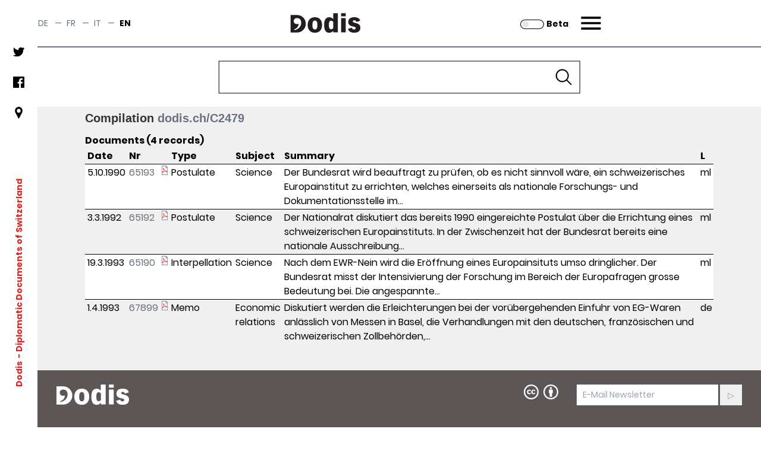

--- FILE ---
content_type: text/html;charset=UTF-8
request_url: https://dodis.ch/C2479
body_size: 203343
content:
<!DOCTYPE HTML SYSTEM "about:legacy-compat">
<html lang="en"><head><meta charset="utf-8"/><link href="https://assets.dodis.ch/themes/custom/dodis/assets/favicons/apple-touch-icon.png" sizes="180x180" rel="apple-touch-icon"/><link href="https://assets.dodis.ch/themes/custom/dodis/assets/favicons/favicon-32x32.png" sizes="32x32" type="image/png" rel="icon"/><link href="https://assets.dodis.ch/themes/custom/dodis/assets/favicons/favicon-16x16.png" sizes="16x16" type="image/png" rel="icon"/><link href="https://assets.dodis.ch/themes/custom/dodis/assets/favicons/site.webmanifest" rel="manifest"/><link color="#5bbad5" href="https://assets.dodis.ch/themes/custom/dodis/assets/favicons/safari-pinned-tab.svg" rel="mask-icon"/><meta content="#da532c" name="msapplication-TileColor"/><meta content="#ffffff" name="theme-color"/><meta content="Drupal responsive_favicons + realfavicongenerator.net" name="favicon-generator"/><meta content="Drupal 9 (https://www.drupal.org)" name="Generator"/><meta content="width" name="MobileOptimized"/><meta content="true" name="HandheldFriendly"/><meta content="width=device-width, initial-scale=1.0" name="viewport"/><title>Dodis - Thematic list - Information</title><link media="all" href="https://assets.dodis.ch/sites/default/files/fontyourface/local_fonts/manuale_bold_700/font.css" rel="stylesheet"/><link media="all" href="https://assets.dodis.ch/sites/default/files/fontyourface/local_fonts/manuale_medium_500/font.css" rel="stylesheet"/><link media="all" href="https://assets.dodis.ch/sites/default/files/fontyourface/local_fonts/manuale_regular_400/font.css" rel="stylesheet"/><link media="all" href="https://assets.dodis.ch/sites/default/files/fontyourface/local_fonts/manuale_semibold_600/font.css" rel="stylesheet"/><link media="all" href="https://assets.dodis.ch/sites/default/files/fontyourface/local_fonts/poppins_bold_700/font.css" rel="stylesheet"/><link media="all" href="https://assets.dodis.ch/sites/default/files/fontyourface/local_fonts/poppins_light_300/font.css" rel="stylesheet"/><link media="all" href="https://assets.dodis.ch/sites/default/files/fontyourface/local_fonts/poppins_medium_500/font.css" rel="stylesheet"/><link media="all" href="https://assets.dodis.ch/sites/default/files/fontyourface/local_fonts/poppins_regular_400/font.css" rel="stylesheet"/><link media="all" href="https://assets.dodis.ch/sites/default/files/fontyourface/local_fonts/poppins_semibold_600/font.css" rel="stylesheet"/><link href="https://assets.dodis.ch/libraries/slick-carousel/slick/slick.css" media="all" rel="stylesheet"/><link href="https://assets.dodis.ch/themes/custom/dodis/assets/css/bundle.css" media="all" rel="stylesheet"/><link href="https://assets.dodis.ch/db_assets/raw_css/bootstrap/bootstrap.css" media="all" rel="stylesheet"/><link href="https://assets.dodis.ch/db_assets/raw_css/bootstrap/bootstrap-table-responsive.min.css" media="all" rel="stylesheet"/><link href="https://assets.dodis.ch/db_assets/raw_css/ift/custom.css" media="all" rel="stylesheet"/><link href="https://assets.dodis.ch/db_assets/raw_css/swipebox.css" media="all" rel="stylesheet"/><link href="https://assets.dodis.ch/db_assets/raw_css/kendoui/kendo.common.min.css" media="all" rel="stylesheet"/><link href="https://assets.dodis.ch/db_assets/raw_css/kendoui/kendo.uniform.min.css" media="all" rel="stylesheet"/><meta content="" name="_csrf"/><meta content="" name="_csrf_header"/><script data-drupal-selector="drupal-settings-json" type="application/json">{
        "path": {
            "baseUrl": "\/",
            "scriptPath": null,
            "pathPrefix": "en\/",
            "currentPath": "node\/151",
            "currentPathIsAdmin": false,
            "isFront": false,
            "currentLanguage": "en"
        },
        "pluralDelimiter": "\u0003",
        "suppressDeprecationErrors": true,
        "ajaxTrustedUrl": {
            "form_action_p_pvdeGsVG5zNF_XLGPTvYSKCf43t8qZYSwcfZl2uzM": true
        },
        "user": {
            "uid": 0,
            "permissionsHash": "d4539feda1e15b478b472f8c289e3a725f9def58075b0679e26d2844d666be1b"
        }
    }</script><script src="https://assets.dodis.ch/db_assets/core/assets/vendor/jquery/jquery.min.js"></script><script src="https://assets.dodis.ch/db_assets/core/assets/vendor/jquery-once/jquery.once.min.js"></script><script src="https://assets.dodis.ch/db_assets/core/misc/drupalSettingsLoader.js"></script><script src="https://assets.dodis.ch/db_assets/core/misc/drupal.js"></script><script src="https://assets.dodis.ch/db_assets/core/misc/drupal.init.js"></script><script src="https://assets.dodis.ch/db_assets/libraries/slick-carousel/slick/slick.min.js"></script><script src="https://assets.dodis.ch/db_assets/themes/custom/dodis/assets/js/bundle.js"></script><script src="https://assets.dodis.ch/db_assets/core/assets/vendor/jquery/jquery.min.js"></script><script type="text/javascript">
        $(function () {
            var token = $("meta[name='_csrf']").attr("content");
            var header = $("meta[name='_csrf_header']").attr("content");
            $(document).ajaxSend(function (e, xhr, options) {
                xhr.setRequestHeader(header, token);
            });
        });

        // adapted from https://stackoverflow.com/a/34131517 to rewrite key-value pairs to path parameters
        function searchCMSAction() {
            var form = document.querySelector("form#search-api-page-block-form-content-search");
            var term = form.q.value;
            var cms_host = form.cms_host.value;
            var lang = form.lang.value;

            if (lang) {
                var action_src = cms_host + "/" + lang + "/search/node/" + term;
            } else {
                var action_src = cms_host + "/search/node/" + term;
            }

            form.action = action_src;
        }
    </script><script src="https://assets.dodis.ch/db_assets/raw_js/jquery.swipebox.js"></script><script src="https://assets.dodis.ch/db_assets/raw_js/metagrid.js"></script><script src="https://assets.dodis.ch/db_assets/raw_js/kendoui/kendo.all.min.js"></script><script src="https://assets.dodis.ch/db_assets/raw_js/ift.js"></script><script src="https://assets.dodis.ch/db_assets/raw_js/kendoPopupMenu.js"></script><script src="https://assets.dodis.ch/db_assets/raw_js/jquery.pnotify.min.js"></script></head><body><a class="visually-hidden focusable" href="#main-content">
    Skip to main content
</a><div data-off-canvas-main-canvas="data-off-canvas-main-canvas" class="dialog-off-canvas-main-canvas"><div class="body-wrapper max-w-screen-xl mx-auto flex flex-col relative"><div class="navbar"><div class="region region--navbar max-w-screen-xl mx-auto flex justify-between items-center z-40 bg-white w-full top-0 text-sm text-gray-500 border-b-2 border-gray-500"><div role="navigation" id="block-languageswitcher" class="language-switcher-language-url"><div class="header_switcher-languages hidden sm:flex"><ul class="links flex"><li class="de uppercase " hreflang="de"><span class="hover:text-red-600"><a data-drupal-link-system-path="node/151" hreflang="de" title="Switch to the German language" class="language-link " href="?lang=de">de</a></span><span class="mx-2"> — </span></li><li class="fr uppercase " hreflang="fr"><span class="hover:text-red-600"><a data-drupal-link-system-path="node/151" hreflang="fr" title="Switch to the French language" class="language-link " href="?lang=fr">fr</a></span><span class="mx-2"> — </span></li><li class="it uppercase " hreflang="it"><span class="hover:text-red-600"><a data-drupal-link-system-path="node/151" hreflang="it" title="Switch to the Italian language" class="language-link " href="?lang=it">it</a></span><span class="mx-2"> — </span></li><li class="en uppercase is-active" hreflang="en"><span class="hover:text-red-600"><a data-drupal-link-system-path="node/151" hreflang="en" title="Switch to the English language" class="language-link is-active" href="?lang=en">en</a></span></li></ul></div></div><div class="dodis-branding mx-auto sm:w-1/3" id="block-dodis-branding"><a rel="home" href="https://www.dodis.ch/en" title="Home"><svg xmlns="http://www.w3.org/2000/svg" viewBox="-25 0 120 20" height="82" width="200" class="mx-auto"><defs><style>.cls-1, .cls-2 {
                                    fill: #231f20;
                                }

                                .cls-1 {
                                    fill-rule: evenodd;
                                }</style></defs><g id="Layer_2"><g id="Dodis"><path d="M3.89,17.1c4.19-1,6.9-3.64,6.9-7.48,0-2.57-1.2-4.71-4.27-4.71A3.13,3.13,0,0,0,3.14,8.06a3.06,3.06,0,0,0,3.1,2.87,4.7,4.7,0,0,0,1.86-.36A2.84,2.84,0,0,1,8,11.82c-.63,2.27-1.84,3.49-4.39,4.43ZM0,19.48H6.54a8.86,8.86,0,1,0,0-17.72H0Z" class="cls-1"/><path d="M24.58,4c5,0,7.26,3.51,7.26,7.87s-2.31,7.84-7.26,7.84-7.27-3.51-7.27-7.84S19.62,4,24.58,4Zm0,12.37c2.24,0,2.49-2.24,2.49-4.5s-.25-4.53-2.49-4.53c-2.09,0-2.49,2.24-2.49,4.53S22.49,16.35,24.58,16.35Z" class="cls-2"/><path d="M47.8,19.34H43.12v-1.6a5.39,5.39,0,0,1-4.13,2c-4.28,0-5.1-4.28-5.1-8.07,0-3.36.82-7.64,5.22-7.64,1.85,0,2.82.85,4,1.87V0H47.8ZM43.12,8.69A2.87,2.87,0,0,0,41,7.47c-2.2,0-2.29,2.68-2.29,4.55,0,1.37.15,4.18,2.24,4.18a3.11,3.11,0,0,0,2.21-1.14Z" class="cls-2"/><path d="M51,0h4.68V3.06H51Zm0,4.88h4.68V19.34H51Z" class="cls-2"/><path d="M66.48,8.79c-.42-1-.7-1.67-2.09-1.67-1.17,0-1.59.52-1.59,1.22s1.07,1,2.46,1.42l1.59.44c2.34.65,3.64,2.12,3.64,4.46,0,4.33-3.83,5-6.35,5-4.93,0-5.77-2.94-6.19-3.86l4-1.15a2.15,2.15,0,0,0,2.19,1.77c1.07,0,1.69-.62,1.69-1.32,0-.89-.35-1.07-1.57-1.42L61.55,13a4.09,4.09,0,0,1-3.28-4.16C58.27,4,63.37,4,64.37,4,69,4,69.84,6.32,70.31,7.57Z" class="cls-2"/></g></g></svg></a><div><span></span></div></div><div style="display: flex;align-items: center;height: 100%; justify-content: end" class="contextual-region sm:w-1/3"><div id="block-dodis-beta" style="margin-right: 1rem; margin-top: 0.125rem" class="hidden sm:block"><a rel="alternate" href="https://beta.dodis.ch/C2479" title="Go to the beta"><img alt="slider control" src="/images/slider_off.svg" style="height: 1rem; display: inline" class="mr-1"/><span style="display: inline; color: #000000"><b>Beta</b></span></a></div><a class="header__menu-trigger block mr-2 sm:pr-6" href="#">Menu</a></div></div><div class="main-menu-container relative max-w-screen-xl mx-auto flex items-center z-40 bg-white w-full top-0 text-sm pr-2 sm:pr-6 text-gray-500"><div class="block-dodis-main-menu"><div class="header__menu-wrapper flex flex-col"><div class="header__menu header__menu--hidden hidden z-50 h-screen w-screen lg:w-full absolute -right-0 pt-10 lg:pt-20 px-4 sm:pl-20 sm:pr-8 lg:pl-32 lg:pr-20 pb-10 overflow-auto"><div role="navigation" class="language-switcher-language-url"><div class="header_switcher-languages hidden sm:flex"><div id="block-dodis-beta" style="margin-right: 1rem; margin-top: 0.125rem" class=""><a rel="alternate" href="https://beta.dodis.ch/C2479" title="Go to the beta"><img alt="Dodis" src="/images/slider_off.svg" style="height: 1rem; display: inline" class="mr-1"/><span style="display: inline; color: #000000"><b>Beta</b></span></a></div><ul class="links flex"><li class="de uppercase " hreflang="de"><span class="hover:text-red-600"><a hreflang="de" title="Switch to the German language" class="language-link " href="?lang=de">de</a></span><span class="mx-2"> — </span></li><li class="fr uppercase " hreflang="fr"><span class="hover:text-red-600"><a hreflang="fr" title="Switch to the French language" class="language-link " href="?lang=fr">fr</a></span><span class="mx-2"> — </span></li><li class="it uppercase " hreflang="it"><span class="hover:text-red-600"><a hreflang="it" title="Switch to the Italian language" class="language-link " href="?lang=it">it</a></span><span class="mx-2"> — </span></li><li class="en uppercase is-active" hreflang="en"><span class="hover:text-red-600"><a hreflang="en" title="Switch to the English language" class="language-link is-active" href="?lang=en">en</a></span></li></ul></div></div><div class="header_menu__links-container header_menu__links-container--mobile flex grid grid-cols-1 lg:grid-cols-3"><ul class="leading-loose sm:leading-normal w-full"><li class="text-lg sm:text-2xl leading-loose sm:leading-normal  "><span class="hover:text-red-600 font-bold first-level-point-menu text-black"><a class="is-active" href="/search?lang=en">Database</a></span><ul><li class="text-lg sm:text-2xl leading-loose sm:leading-normal  "><span class="hover:text-red-600 text-gray-700"><a href="https://www.dodis.ch/en/database/e-dossiers">E-dossier</a></span></li><li class="text-lg sm:text-2xl leading-loose sm:leading-normal  "><span class="hover:text-red-600 text-gray-700"><a href="https://www.dodis.ch/en/thematic-register">Thematic register</a></span></li><li class="text-lg sm:text-2xl leading-loose sm:leading-normal  "><span class="hover:text-red-600 text-gray-700"><a href="https://www.dodis.ch/en/node/10401">Archives</a></span></li></ul><div class="text-lg sm:text-2xl leading-loose sm:leading-normal"><br/></div></li><li class="text-lg sm:text-2xl leading-loose sm:leading-normal  "><span class="hover:text-red-600 font-bold first-level-point-menu text-black"><a href="https://www.dodis.ch/en/DDS-Volumes">Print Edition</a></span><ul><li class="text-lg sm:text-2xl leading-loose sm:leading-normal  "><span class="hover:text-red-600 text-gray-700"><a href="https://www.dodis.ch/en/print-edition">About the Edition</a></span></li><li class="text-lg sm:text-2xl leading-loose sm:leading-normal  "><span class="hover:text-red-600 text-gray-700"><a href="https://www.dodis.ch/en/recommendations-quoting">Recommendations for Quoting</a></span></li><li class="text-lg sm:text-2xl leading-loose sm:leading-normal  "><span class="hover:text-red-600 text-gray-700"><a href="https://www.dodis.ch/en/abbreviationes">Abbreviations</a></span></li><li class="text-lg sm:text-2xl leading-loose sm:leading-normal  "><span class="hover:text-red-600 text-gray-700"><a href="https://www.dodis.ch/de/rezensionen-compte-rendus-recensioni-reviews">Reviews</a></span></li></ul><div class="text-lg sm:text-2xl leading-loose sm:leading-normal"><br/></div></li><li class="text-lg sm:text-2xl leading-loose sm:leading-normal  "><span class="hover:text-red-600 font-bold first-level-point-menu text-black"><a href="https://www.dodis.ch/en/quaderni">Quaderni di Dodis</a></span><ul><li class="text-lg sm:text-2xl leading-loose sm:leading-normal  "><span class="hover:text-red-600 text-gray-700"><a href="https://www.dodis.ch/en/about-series">About the series</a></span></li></ul><div class="text-lg sm:text-2xl leading-loose sm:leading-normal"><br/></div></li><li class="text-lg sm:text-2xl leading-loose sm:leading-normal hidden desktop-col-start-below"></li><li class="text-lg sm:text-2xl leading-loose sm:leading-normal  "><span class="hover:text-red-600 font-bold first-level-point-menu text-black"><a href="https://www.dodis.ch/en/saggi">Saggi di Dodis</a></span><ul><li class="text-lg sm:text-2xl leading-loose sm:leading-normal  "><span class="hover:text-red-600 text-gray-700"><a href="https://www.dodis.ch/en/about-review">About the Review</a></span></li></ul><div class="text-lg sm:text-2xl leading-loose sm:leading-normal"><br/></div></li><li class="text-lg sm:text-2xl leading-loose sm:leading-normal  "><span class="hover:text-red-600 font-bold first-level-point-menu text-black"><a href="https://www.dodis.ch/en/biblio">Bibliography</a></span><div class="text-lg sm:text-2xl leading-loose sm:leading-normal"><br/></div></li><li class="text-lg sm:text-2xl leading-loose sm:leading-normal hidden tablet-col-start-below"></li><li class="text-lg sm:text-2xl leading-loose sm:leading-normal  "><span class="hover:text-red-600 font-bold first-level-point-menu text-black"><a href="https://www.dodis.ch/en/node/18">Activities</a></span><ul><li class="text-lg sm:text-2xl leading-loose sm:leading-normal  "><span class="hover:text-red-600 text-gray-700"><a href="https://www.dodis.ch/en/activities/press-releases">Communications</a></span></li><li class="text-lg sm:text-2xl leading-loose sm:leading-normal  "><span class="hover:text-red-600 text-gray-700"><a href="https://www.dodis.ch/en/activities/events">Events</a></span></li><li class="text-lg sm:text-2xl leading-loose sm:leading-normal  "><span class="hover:text-red-600 text-gray-700"><a href="https://www.dodis.ch/en/uni">University Education</a></span></li><li class="text-lg sm:text-2xl leading-loose sm:leading-normal  "><span class="hover:text-red-600 text-gray-700"><a href="https://www.dodis.ch/en/node/53">Projects</a></span></li><li class="text-lg sm:text-2xl leading-loose sm:leading-normal  "><span class="hover:text-red-600 text-gray-700"><a href="https://www.dodis.ch/en/activities/media-archive">Media Archive</a></span></li></ul><div class="text-lg sm:text-2xl leading-loose sm:leading-normal"><br/></div></li><li class="text-lg sm:text-2xl leading-loose sm:leading-normal hidden desktop-col-start-below"></li><li class="text-lg sm:text-2xl leading-loose sm:leading-normal  "><span class="hover:text-red-600 font-bold first-level-point-menu text-black"><a data-drupal-link-system-path="node/1" href="https://www.dodis.ch/en/node/1">Profile</a></span><ul><li class="text-lg sm:text-2xl leading-loose sm:leading-normal  "><span class="hover:text-red-600 text-gray-700"><a href="https://www.dodis.ch/en/profile/research-group">Research Group</a></span></li><li class="text-lg sm:text-2xl leading-loose sm:leading-normal  "><span class="hover:text-red-600 text-gray-700"><a href="https://www.dodis.ch/en/node/108">Commission</a></span></li><li class="text-lg sm:text-2xl leading-loose sm:leading-normal  "><span class="hover:text-red-600 text-gray-700"><a href="https://www.dodis.ch/en/node/1103">Alumni</a></span></li><li class="text-lg sm:text-2xl leading-loose sm:leading-normal  "><span class="hover:text-red-600 text-gray-700"><a href="https://www.dodis.ch/en/node/95">Partners</a></span></li><li class="text-lg sm:text-2xl leading-loose sm:leading-normal  "><span class="hover:text-red-600 text-gray-700"><a href="https://www.dodis.ch/en/node/30740">Annual reports</a></span></li><li class="text-lg sm:text-2xl leading-loose sm:leading-normal  "><span class="hover:text-red-600 text-gray-700"><a href="https://www.dodis.ch/en/node/777">Jobs</a></span></li><li class="text-lg sm:text-2xl leading-loose sm:leading-normal  "><span class="hover:text-red-600 text-gray-700"><a href="https://www.dodis.ch/en/node/1038">Access to Archive Records</a></span></li><li class="text-lg sm:text-2xl leading-loose sm:leading-normal  "><span class="hover:text-red-600 text-gray-700"><a data-drupal-link-system-path="node/11328" href="https://www.dodis.ch/en/node/11328">Open Science</a></span></li></ul><div class="text-lg sm:text-2xl leading-loose sm:leading-normal"><br/></div></li><li class="text-lg sm:text-2xl leading-loose sm:leading-normal  "><span class="hover:text-red-600 font-bold first-level-point-menu text-black"><a href="https://www.dodis.ch/en/node/111">Documentation</a></span><div class="text-lg sm:text-2xl leading-loose sm:leading-normal"><br/></div></li><li class="text-lg sm:text-2xl leading-loose sm:leading-normal  "><ul><li class="text-lg sm:text-2xl leading-loose sm:leading-normal  "><span class="hover:text-red-600 text-gray-700"><a class="" href="/login?lang=en">Login</a></span></li></ul><div class="text-lg sm:text-2xl leading-loose sm:leading-normal"><br/></div></li></ul></div><div class="header_menu__links-container header_menu__links-container--desktop hidden"></div><div class="header_menu__links-container header_menu__links-container--tablet hidden"></div><nav class="main-nav" aria-labelledby="-menu" role="navigation"><h2 id="-menu"></h2><ul class="social-network-links hidden sm:block pt-2 menu menu-level-0"><li class="menu-item pb-4"><a target="_blank" title="Twitter" href="https://twitter.com/Dodis"><div class="menu_link_content menu-link-contentsocial-networks-links view-mode-default menu-dropdown menu-dropdown-0 menu-type-default"><div><figure class="pb-4 md:pt-0"><img typeof="foaf:Image" loading="lazy" alt="Follow us on twitter" height="512" width="512" src="https://assets.dodis.ch/sites/default/files/img/twitter.png"/></figure></div></div></a></li><li class="menu-item pb-4"><a target="_blank" title="Facebook" href="https://www.facebook.com/DDS.Dodis/"><div class="menu_link_content menu-link-contentsocial-networks-links view-mode-default menu-dropdown menu-dropdown-0 menu-type-default"><div><figure class="pb-4 md:pt-0"><img typeof="foaf:Image" loading="lazy" alt="Follow us on facebook" height="512" width="512" src="https://assets.dodis.ch/sites/default/files/img/facebook-app-logo.png"/></figure></div></div></a></li><li class="menu-item pb-4"><a target="_blank" title="Location" href="https://www.google.com/maps/d/viewer?mid=1K6l-EGxbyc3C5pFFuC8eHHAAIwc&amp;ll=-3.81666561775622e-14%2C8.151943499999959&amp;z=1"><div class="menu_link_content menu-link-contentsocial-networks-links view-mode-default menu-dropdown menu-dropdown-0 menu-type-default"><div><figure class="pb-4 md:pt-0"><img typeof="foaf:Image" loading="lazy" alt="Visit us" height="512" width="512" src="https://assets.dodis.ch/sites/default/files/img/pin_0.png"/></figure></div></div></a></li></ul></nav><div class="header__menu__search-form flex flex-col-reverse sm:grid sm:grid-cols-2 lg:grid-cols-3 lg:justify-end align-center py-10 ml-auto mr-0 mb-10"><div class="hidden lg:block"></div><div class="header__menu__volume-resolver mb-20 sm:mb-0"><p class="text-lg mb-0.5 sm:mb-2 text-gray-600">DDS Volume-Resolver:</p><form accept-charset="UTF-8" id="dodis-volume-resolver-form" method="GET" action="/volumeResolver" data-drupal-selector="dodis-volume-resolver-form" class="dodis-volume-resolver-form"><div class="js-form-item form-item js-form-type-textfield form-item-volume-id js-form-item-volume-id form-no-label"><input aria-required="true" required="required" class="form-text required" maxlength="20" size="60" value="" name="vol" id="edit-volume-id" type="text" data-drupal-selector="edit-volume-id" placeholder="Vol."/></div><div class="js-form-item form-item js-form-type-textfield form-item-document-id js-form-item-document-id form-no-label"><input aria-required="true" required="required" class="form-text required" maxlength="20" size="60" value="" name="doc" id="edit-document-id" type="text" data-drupal-selector="edit-document-id" placeholder="Doc."/></div><input class="button js-form-submit form-submit" value="▸" name="op" id="edit-submit" type="submit" data-drupal-selector="edit-submit"/><input value="form-7YIcVNyAvGlwm_OgAri4PMQdzEpK-Yrb-qfb1cC-iCk" name="form_build_id" type="hidden" data-drupal-selector="form-7yicvnyavglwm-ogari4pmqdzepk-yrb-qfb1cc-ick" autocomplete="off"/><input value="dodis_volume_resolver_form" name="form_id" type="hidden" data-drupal-selector="edit-dodis-volume-resolver-form"/></form></div><div class="header__menu__website-search mb-10"><p class="text-lg mb-0.5 sm:mb-2 text-gray-600">Search this site:</p><div id="block-searchapipagesearchblockform" data-drupal-selector="search-api-page-block-form-content-search" class="search-api-page-block-form-content-search search-api-page-block-form search-form search-block-form container-inline"><form accept-charset="UTF-8" id="search-api-page-block-form-content-search" method="POST" onsubmit="searchCMSAction()"><div class="js-form-item form-item js-form-type-search form-item-keys js-form-item-keys form-no-label"><label class="visually-hidden" for="edit-keys">Search</label><input maxlength="128" size="15" value="" name="q" id="edit-keys" type="search" data-drupal-selector="edit-keys" placeholder="Search" class="header__input-search form-search" title="Enter the terms you wish to search for."/></div><div id="edit-actions" class="form-actions js-form-wrapper form-wrapper" data-drupal-selector="edit-actions"><input value="Search" name="op" id="edit-submit--2" type="submit" data-drupal-selector="edit-submit" class="search-form__submit button js-form-submit form-submit"/></div><input value="en" name="lang" type="hidden"/><input value="https://www.dodis.ch" name="cms_host" type="hidden"/></form></div></div></div></div></div></div></div></div><div role="banner" class="leftsidebar hidden sm:block"><div class="region region-leftsidebar leftsidebar hidden sm:flex flex-col items-center space-between bg-white bottom-0 w-12 h-full z-50 "><nav class="main-nav" id="block-socialnetworkslinks" aria-labelledby="block-socialnetworkslinks-menu" role="navigation"><h2 id="block-socialnetworkslinks-menu" class="visually-hidden">Social networks links</h2><ul class="social-network-links hidden sm:block pt-2 menu menu-level-0"><li class="menu-item pb-4"><a target="_blank" title="Twitter" href="https://twitter.com/Dodis"><div class="menu_link_content menu-link-contentsocial-networks-links view-mode-default menu-dropdown menu-dropdown-0 menu-type-default"><div><figure class="pb-4 md:pt-0"><img typeof="foaf:Image" loading="lazy" alt="Follow us on twitter" height="512" width="512" src="https://assets.dodis.ch/sites/default/files/img/twitter.png"/></figure></div></div></a></li><li class="menu-item pb-4"><a target="_blank" title="Facebook" href="https://www.facebook.com/DDS.Dodis/"><div class="menu_link_content menu-link-contentsocial-networks-links view-mode-default menu-dropdown menu-dropdown-0 menu-type-default"><div><figure class="pb-4 md:pt-0"><img typeof="foaf:Image" loading="lazy" alt="Follow us on facebook" height="512" width="512" src="https://assets.dodis.ch/sites/default/files/img/facebook-app-logo.png"/></figure></div></div></a></li><li class="menu-item pb-4"><a target="_blank" title="Location" href="https://www.google.com/maps/d/viewer?mid=1K6l-EGxbyc3C5pFFuC8eHHAAIwc&amp;ll=-3.81666561775622e-14%2C8.151943499999959&amp;z=1"><div class="menu_link_content menu-link-contentsocial-networks-links view-mode-default menu-dropdown menu-dropdown-0 menu-type-default"><div><figure class="pb-4 md:pt-0"><img typeof="foaf:Image" loading="lazy" alt="Visit us" height="512" width="512" src="https://assets.dodis.ch/sites/default/files/img/pin_0.png"/></figure></div></div></a></li></ul></nav><div class="mission-wrapper my-auto transform -rotate-90" id="block-site-branding-text"><div class="contextual-region t-2/4 text-red-600 font-bold text-sm whitespace-nowrap flex justify-center"><a class="mr-1" rel="home" href="https://www.dodis.ch/en"> Dodis </a><span class="align-middle"> - Diplomatic Documents of Switzerland</span></div></div></div></div><div class="main-content-wrapper relative has-sticky-header"><a id="top"></a><header role="banner" class="header big-text-bold relative"><div class="main-page-search-block" id="block-main-page-search-block"><style>
            .image-media::after {
                content: "";
  /* background-image: url('https://www.dodis.ch/sites/default/files/2021-08/dodis_frontpage_search2%20%281%29.jpeg'); */
  background-size: cover;
  background-position: 50%;
  opacity: 0.5;
  top: 0;
  left: 0;
  bottom: 0;
  right: 0;
  position: absolute;
  z-index: -1;   
                
            }
            
            /* Extra large devices (large laptops and desktops, 1200px and up) */

            #database-search-form {
                width: 50%;
            }
            
            .expanded-image-media {
                height: 300px;
            }
            
            .collapsed-image-media {
                height:100px!important;
            }
            
            

            
            /* Small devices (portrait tablets and large phones, 600px and up) */
            @media only screen and (max-width: 900px) {
                #database-search-form {
                width: 60%;
            }
            }
            
            /* Extra small devices (phones, 600px and down) */
            @media only screen and (max-width: 728px) {
                #database-search-form {
                width: 85%;
            }
            .expanded-image-media {
                height: 350px!important;
            }
            }
           
            </style><div class="image-media collapsed-image-media"><form class="dodis-databank-search-form" method="GET" id="database-search-form" action="/search"><div class="js-form-item form-item js-form-type-textfield form-item-search-text js-form-item-search-text form-no-label"><input value="" name="q" id="search_term" class="form-text" type="text" style="width: 100%;"/></div><input class="button js-form-submit form-submit" value="Search" name="op" id="edit-submit--3" type="submit"/><div class="hidden" id="must-hide-fields"><div class="bootstrap"><div style="display:inline-block;width:48%;" class="mt-2"><select style="-webkit-appearance:none;width: 100%;border-radius:0;" class="input-block-level form-text rounded-none" id="search_category" name="c"><option value="Document">Document</option><option value="Person">Person</option><option value="Organization">Organization</option><option value="Place">Geographical term</option><option value="Tag">Thematic list</option><option value="Signature">Archive classification</option></select></div><div style="display:inline-block;width:48%;" class="pull-right mt-2"><select style="-webkit-appearance:none;width: 100%;border-radius:0;" class="input-block-level form-text" id="search_field" name="f"></select></div></div><div style="display:none" id="doc_search_opt_group"><hr class="border-t-1 border-gray-500"/><p class="mt-2">Search by type of source:</p><div class="bootstrap"><select style="width:100%;-webkit-appearance:none;border-radius:0;" class="form-text" value="1" name="t" id="search_doc_type"><option value="all">All</option><option value="Exp">Address / Talk (Exp)</option><option value="Aud">Audio (Aud)</option><option value="Circ">Circular (Circ)</option><option value="Ction">Communication (Ction)</option><option value="Comm">Communiqué (Comm)</option><option value="Déc just">Court judgement (Déc just)</option><option value="Décl">Declaration (Décl)</option><option value="Dir">Directive (Dir)</option><option value="Disc">Discourse (Disc)</option><option value="E">Email (E)</option><option value="Rj">Enclosed report (Rj)</option><option value="RF">End of mission report (RF)</option><option value="Ert">Expertise (Ert)</option><option value="F">Fax (Telefax) (F)</option><option value="ACF">Federal Council decree (ACF)</option><option value="Mes">Federal Council dispatch (Mes)</option><option value="AF">Federal Decree (AF)</option><option value="LF">Federal law (LF)</option><option value="Bi">Information bulletin (Bi)</option><option value="Info">Information note to the Federal Council [since 1987] (Info)</option><option value="Ti">Information telegram (Ti)</option><option value="Instr">Instructions (Instr)</option><option value="Int">Interpellation (Int)</option><option value="Iv">Interview (Iv)</option><option value="J">Journal (J)</option><option value="L">Letter (L)</option><option value="map">Map (map)</option><option value="No">Memo (No)</option><option value="M">Memorandum (aide-mémoire) (M)</option><option value="Mu">Menu (Mu)</option><option value="RM">Military report (RM)</option><option value="PV">Minutes (PV)</option><option value="PVCF-D">Minutes of negotiations of the Federal Council (PVCF-D)</option><option value="PVCF">Minutes of the Federal Council (PVCF)</option><option value="Mo">Motion (Mo)</option><option value="Mul">Multimedia (Mul)</option><option value="N">Note (N)</option><option value="NV">Note verbale (NV)</option><option value="CNo">Notebook (CNo)</option><option value="O">Ordinance (O)</option><option value="Org">Organizational chart (Org)</option><option value="Au">Other (Au)</option><option value="Pa Iv">Parliamentary Initiative (Pa Iv)</option><option value="Pa">Passport (Pa)</option><option value="Pe">Petition (Pe)</option><option value="Pic">Photo (Pic)</option><option value="RP">Political report (RP)</option><option value="Post">Postulate (Post)</option><option value="Déc Prés">Presidential decree (Déc Prés)</option><option value="Rev">Press roundup (Rev)</option><option value="PP">Project proposal (PP)</option><option value="P">Proposal (P)</option><option value="Pub">Publication (Pub)</option><option value="Q">Question (Q)</option><option value="HQ">Question (Question Time of the National Council) (HQ)</option><option value="Règl.">Regulation (Règl.)</option><option value="CR">Report (CR)</option><option value="R">Report (R)</option><option value="Résol">Resolution (Résol)</option><option value="PVCF-S">Secret minutes of the Federal Council (PVCF-S)</option><option value="Tabl">Table (Tabl)</option><option value="T">Telegram (T)</option><option value="Tx">Telex (Tx)</option><option value="Vid">Video (Vid)</option><option value="TH">Weekly telex (TH)</option><option value="Pdt">Workplan (Pdt)</option></select></div><div class="bootstrap text-center"><label style="font-weight: 800" class="checkbox inline"><input value="doc" name="cb" checked="checked" type="checkbox" class="cb_filter" style=":checked{color:red};-webkit-appearance: checkbox"/> Documents

                                                </label><label style="font-weight: 800" class="checkbox inline"><input value="Acc" name="cb" type="checkbox" class="cb_filter" style="-webkit-appearance: checkbox"/> Treaties
                                                </label><label style="font-weight: 800" class="checkbox inline"><input value="UEK" name="cb" type="checkbox" class="cb_filter" style="-webkit-appearance: checkbox"/> Info ICE
                                                </label><label style="font-weight: 800" class="checkbox inline"><input value="Bib" name="cb" type="checkbox" class="cb_filter" style="-webkit-appearance: checkbox"/> Bibliography
                                                </label></div></div><hr class="border-t-1 border-gray-500"/><div class="mt-2 text-center"><span class="mr-2 hover:text-red-600 font-bold"><a onclick="$(&apos;#database-search-form&apos;).submit();" class="cursor-pointer">Search</a></span><span class="mr-2 ml-2 hover:text-red-600 font-bold"><a href="/search">New search</a></span><span class="ml-2 hover:text-red-600 font-bold"><a href="/search/combined">Combined search</a></span></div></div></form></div></div><script>

    $(document).ready(function () {
        
        $(document).keypress(function(event){
    var keycode = (event.keyCode ? event.keyCode : event.which);
    if(keycode == '13'){
        $('#database-search-form').submit();
    }
});
        
        if($("#no_results").length) {
            $("#must-hide-fields").show("swing");
            $("#search_term").css("width", "100%");
            $(".image-media").removeClass("collapsed-image-media");
            $(".image-media").addClass("expanded-image-media");
        }
        
        $("#search_term").focusin(function(){
            
            $("#must-hide-fields").show("swing");
            $("#search_term").css("width", "100%");
            $(".image-media").removeClass("collapsed-image-media");
            $(".image-media").addClass("expanded-image-media");
        
        });

        var table_fields = {};
        table_fields["Document"] = [
                
        { text: "All", value: "All" },
        
        { text: "Date/Period", value: "Date" },
        
        { text: "Dodis-Nr", value: "Id" },
        
        { text: "File reference", value: "originalreference" },
        
        { text: "Printed in", value: "Volume" },
        
        { text: "Summary", value: "Summary" },
        
        { text: "Title", value: "Title" },
        
        ];
        table_fields["Signature"] = [
                
        { text: "All", value: "All" },
        
        { text: "Classification", value: "Signatur" },
        
        { text: "Old classification", value: "OldSignatur" },
        
        { text: "Term", value: "Term" },
        
        { text: "Title", value: "Title" },
        
        ];
        table_fields["Tag"] = [
                
        { text: "All", value: "All" },
        
        { text: "Comments", value: "Details" },
        
        { text: "Subject", value: "Name" },
        
        ];
        table_fields["Person"] = [
                
        { text: "All", value: "All" },
        
        { text: "Comments", value: "Details" },
        
        { text: "First and Last Name", value: "FullName" },
        
        { text: "First Name", value: "FirstName" },
        
        { text: "Last name", value: "LastName" },
        
        ];
        table_fields["Organization"] = [
                
        { text: "All", value: "All" },
        
        { text: "Comments", value: "Details" },
        
        { text: "Name", value: "Name" },
        
        { text: "Seat", value: "HQ" },
        
        ];
        table_fields["Place"] = [
                
        { text: "All", value: "All" },
        
        { text: "Comments", value: "Details" },
        
        { text: "Name", value: "Name" },
        
        ];
        $(".cb_filter").change(function(){
            $("#database-search-form").submit();
        })
        $("#search_doc_type").change(function(){
            $("#database-search-form").submit();
        })
        $("#search_category").change(function(){
            changeDataSourceSearchField($("#search_category").val());
        })                                                  ;
        var defaultValues = {
            Document : "All",
            Signature : "All",
            Person : "FullName",
            Place : "Name",
            Organization: "Name",
            Tag: "Name"

        }
        var defaultValue = "";
        

        function changeDataSourceSearchField(category) {
            var defValue = defaultValues[category];
            if(defaultValue != "" )
                defValue =  defaultValue;
            var html = "";
            for(var i = 0; i < table_fields[category].length; i++ ){
                if(table_fields[category][i].value == defValue){
                    html += "<option value=\""+table_fields[category][i].value+"\" selected=\"selected\">"+table_fields[category][i].text+"</option>";
                } else{
                    html += "<option value=\""+table_fields[category][i].value+"\">"+table_fields[category][i].text+"</option>";
                }
            }
            $("#search_field").html(html);
            defaultValue = "";
            toggleDocumentSearchOptions();
            
        }
        function toggleDocumentSearchOptions() {
            if($("#search_category").val() == "Document"){
                $("#doc_search_opt_group").show("swing");
            } else {
                 $("#doc_search_opt_group").hide("swing");
            }
        }
        var currentCategory = "";
        if (currentCategory == "") {
            currentCategory = "Document";
        }
        changeDataSourceSearchField(currentCategory);
    });

    ;
</script></header> 
    <!--[if lt IE 9]>
    <div class="alert alert-block alert-danger">This version of the Internet Explorer is not fully supported anymore. For a better browsing experience, please upgrade to a more recent browser.</div>
    <![endif]-->
<main role="main" class="main relative pb-6 px-4 sm:px-8 lg:px-16 xl:px-20"><div class="main__content"><div class="bootstrap"><div><div class="pt-2"><h2>Compilation <a href="http://dodis.ch/C2479">dodis.ch/C2479</a></h2><div><strong id="anc_f">Documents (4 records)</strong><table class="searchResult" width="100%" cellspacing="0" cellpadding="0" border="0"><thead><td><strong>Date</strong></td><td><strong>Nr</strong></td><td width="16px"></td><td><strong>Type</strong></td><td><strong>Subject</strong></td><td><strong>Summary</strong></td><td><strong>L</strong></td></thead><tbody><tr class="document_list grey   " valign="top"><td>5.10.1990</td><td><a href="/65193">65193</a></td><td><a href="/65193"><img class="pdf-icon" alt="pdf" src="https://assets.dodis.ch/db_assets/images/document/pdf-icon-small.png"/></a></td><td>Postulate</td><td>Science</td><td>
                    Der Bundesrat wird beauftragt zu prüfen, ob es nicht sinnvoll wäre, ein schweizerisches Europainstitut zu errichten, welches einerseits als nationale Forschungs- und Dokumentationsstelle im...<br/>
                </td><td style="position:relative">ml</td></tr><tr class="document_list   " valign="top"><td>3.3.1992</td><td><a href="/65192">65192</a></td><td><a href="/65192"><img class="pdf-icon" alt="pdf" src="https://assets.dodis.ch/db_assets/images/document/pdf-icon-small.png"/></a></td><td>Postulate</td><td>Science</td><td>
                    Der Nationalrat diskutiert das bereits 1990 eingereichte Postulat über die Errichtung eines schweizerischen Europainstituts. In der Zwischenzeit hat der Bundesrat bereits eine nationale Ausschreibung...<br/>
                </td><td style="position:relative">ml</td></tr><tr class="document_list grey   " valign="top"><td>19.3.1993</td><td><a href="/65190">65190</a></td><td><a href="/65190"><img class="pdf-icon" alt="pdf" src="https://assets.dodis.ch/db_assets/images/document/pdf-icon-small.png"/></a></td><td>Interpellation</td><td>Science</td><td>
                    Nach dem EWR-Nein wird die Eröffnung eines Europainsituts umso dringlicher. Der Bundesrat misst der Intensivierung der Forschung im Bereich der Europafragen grosse Bedeutung bei. Die angespannte...<br/>
                </td><td style="position:relative">ml</td></tr><tr class="document_list   " valign="top"><td>1.4.1993</td><td><a href="/67899">67899</a></td><td><a href="/67899"><img class="pdf-icon" alt="pdf" src="https://assets.dodis.ch/db_assets/images/document/pdf-icon-small.png"/></a></td><td>Memo</td><td>Economic relations</td><td>
                    Diskutiert werden die Erleichterungen bei der vorübergehenden Einfuhr von EG-Waren anlässlich von Messen in Basel, die Verhandlungen mit den deutschen, französischen und schweizerischen Zollbehörden,...<br/>
                </td><td style="position:relative">de</td></tr></tbody></table><div class="sep-20px"></div><script>
                $(document).ready(function() {

                    $('.document_list').click(function() {
                        var href = $(this).find("a").attr("href");
                        if(href) {
                            window.location = href;
                        }
                    });

                });
                </script></div><script src="/resources/js/histhub-widget.js"></script></div></div></div></div></main><footer role="contentinfo" class="footer relative"><div class="region region--footer footer max-w-screen-xl py-4 px-4 sm:pr-8 sm:pl-8 text-white"><div class="flex justify-between flex-col-reverse md:flex-row items-start md:mt-2"><div class="flex justify-between flex-col h-full w-full"><div class="flex flex-row flex-nowrap justify-between"><div class="flex flex-col dodis-logo-block-wrapper"><div class="dodis-logo"><a rel="home" href="https://www.dodis.ch/en" title="Home" class="block"><div><svg xmlns="http://www.w3.org/2000/svg" fill="none" viewBox="0 0 122 36" height="36" width="122"><g clip-path="url(#clip077)"><path fill="white" d="M6.73259 29.6358C13.9844 27.9027 18.6747 23.3274 18.6747 16.6723C18.6747 12.2183 16.5978 8.50946 11.2844 8.50946C10.5346 8.44926 9.78043 8.54611 9.07001 8.79383C8.35959 9.04155 7.70848 9.43472 7.15816 9.94829C6.60784 10.4619 6.17036 11.0846 5.87361 11.7768C5.57685 12.469 5.42732 13.2154 5.43453 13.9687C5.51892 15.3294 6.1234 16.6053 7.12248 17.5316C8.12156 18.4578 9.43848 18.9631 10.7998 18.9427C11.9041 18.9557 12.9994 18.7434 14.019 18.3187C14.1232 19.0448 14.0641 19.7849 13.8459 20.4851C12.7556 24.4192 10.6614 26.5336 6.24798 28.1627L6.73259 29.6358ZM0 33.7606H11.3191C15.386 33.7606 19.2863 32.1428 22.1621 29.2631C25.0378 26.3835 26.6534 22.4778 26.6534 18.4054C26.6534 14.333 25.0378 10.4273 22.1621 7.54766C19.2863 4.668 15.386 3.05023 11.3191 3.05023H0V33.7606Z" clip-rule="evenodd" fill-rule="evenodd"/><path fill="white" d="M42.5417 6.93231C51.1954 6.93231 55.1069 13.0155 55.1069 20.5717C55.1069 28.128 51.1089 34.1591 42.5417 34.1591C33.9746 34.1591 29.9592 28.076 29.9592 20.5717C29.9592 13.0674 33.9572 6.93231 42.5417 6.93231ZM42.5417 28.3706C46.4186 28.3706 46.8513 24.4885 46.8513 20.5717C46.8513 16.6549 46.4186 12.7208 42.5417 12.7208C38.9245 12.7208 38.2322 16.6029 38.2322 20.5717C38.2322 24.5405 38.9245 28.336 42.5417 28.336V28.3706Z"/><path fill="white" d="M82.7294 33.5179H74.6295V30.745C73.7662 31.8138 72.6779 32.6787 71.4423 33.2778C70.2067 33.877 68.8543 34.1957 67.4816 34.2112C60.074 34.2112 58.6548 26.7936 58.6548 20.2252C58.6548 14.402 60.074 6.98435 67.6893 6.98435C70.8911 6.98435 72.57 8.45748 74.6122 10.2252V0H82.7294V33.5179ZM74.6295 15.0605C74.2113 14.4592 73.6655 13.9579 73.0312 13.5924C72.3969 13.2268 71.6897 13.0062 70.9604 12.9462C67.1527 12.9462 66.997 17.5909 66.997 20.8317C66.997 23.2061 67.2566 28.076 70.8738 28.076C71.6128 28.0279 72.3339 27.8276 72.9921 27.4877C73.6502 27.1477 74.2312 26.6754 74.6988 26.1003L74.6295 15.0605Z"/><path fill="white" d="M88.2678 0H96.3677V5.30325H88.2678V0ZM88.2678 8.45747H96.3677V33.5179H88.2678V8.45747Z"/><path fill="white" d="M115.06 15.2338C114.333 13.5007 113.848 12.3395 111.442 12.3395C109.417 12.3395 108.69 13.2408 108.69 14.4539C108.69 15.6671 110.542 16.187 112.948 16.9149L115.7 17.6775C119.75 18.804 122 21.3516 122 25.407C122 32.9113 115.371 34.0725 111.01 34.0725C102.477 34.0725 101.023 28.9772 100.296 27.3828L107.219 25.3897C107.377 26.272 107.847 27.0679 108.543 27.6313C109.239 28.1947 110.115 28.488 111.01 28.4573C112.862 28.4573 113.935 27.3828 113.935 26.1696C113.935 24.6271 113.329 24.3152 111.217 23.7086L106.527 22.5301C104.88 22.1982 103.405 21.2907 102.365 19.97C101.326 18.6492 100.788 17.0012 100.85 15.3205C100.85 6.93231 109.677 6.93231 111.408 6.93231C119.421 6.93231 120.875 10.9531 121.688 13.1194L115.06 15.2338Z"/></g><defs><clipPath id="clip077"><rect fill="white" height="36" width="122"/></clipPath></defs></svg></div></a></div></div><div class="flex flex-col justify-end"><div class="logo__sagw w-auto md:hidden block pb-1"><a target="_blank" title="Institute of the Swiss Academy of Humanities and Social Sciences" href="https://www.sagw.ch" class="w-8 block"><svg xmlns="http://www.w3.org/2000/svg" id="svg1" version="1.1" viewBox="0 0 100 100"><defs id="defs1"/><g id="layer1"><g transform="matrix(1.0583504,0,0,1.0583504,-420.00706,-6.0151019)" id="g221"><path transform="matrix(0.13333333,0,0,-0.13333333,0,100.16)" style="fill:#ffffff;fill-opacity:1;fill-rule:nonzero;stroke:none" d="m 2976.42,141.73 h 708.61 V 70.8672 h -708.65 l 0.04,70.8628 v 0" id="path2"/><path transform="matrix(0.13333333,0,0,-0.13333333,0,100.16)" style="fill:#ffffff;fill-opacity:1;fill-rule:nonzero;stroke:none" d="m 3066.49,425.094 c 0,145.953 118.31,264.258 264.28,264.258 145.96,0 264.29,-118.305 264.29,-264.258 0,-96.41 -78.17,-174.574 -174.59,-174.574 -15.04,0 -27.24,12.195 -27.24,27.222 0,15.043 12.2,27.231 27.24,27.231 66.35,0 120.13,53.789 120.13,120.121 0,115.894 -93.95,209.812 -209.83,209.812 -115.89,0 -209.81,-93.918 -209.81,-209.812 0,-84.789 70.85,-156.832 151.31,-156.832 5.31,0 9.61,4.191 9.61,9.48 0,5.317 -4.29,9.613 -9.59,9.613 -70.17,0 -132.13,63.555 -132.13,137.739 0,105.281 85.34,190.59 190.61,190.59 105.27,0 190.61,-85.309 190.61,-190.59 0,-55.727 -45.18,-100.903 -100.91,-100.903 -25.66,0 -46.46,-20.781 -46.46,-46.449 0,-25.64 20.8,-46.441 46.46,-46.441 107.04,0 193.81,86.758 193.81,193.793 0,156.562 -126.94,283.48 -283.51,283.48 -156.58,0 -283.49,-126.918 -283.49,-283.48 0,-125.477 102.43,-230.621 224.99,-230.621 46.81,0 84.13,37.257 84.13,83.269 v 64.086 h 64.07 c 46,0 83.29,37.266 83.29,83.266 0,95.531 -77.45,172.965 -172.99,172.965 -95.55,0 -173,-77.434 -173,-172.965 0,-64.731 55.08,-120.121 115.34,-120.121 15.03,0 27.22,-12.188 27.22,-27.231 0,-15.027 -11.83,-27.222 -28.06,-27.222 -90.92,0 -168.95,80.058 -168.95,174.574 0,125.605 101.83,227.437 227.45,227.437 125.62,0 227.44,-101.832 227.44,-227.437 0,-76.078 -61.67,-137.739 -137.74,-137.739 -5.31,0 -9.61,-4.296 -9.61,-9.613 0,-5.289 4.3,-9.605 9.61,-9.605 86.69,0 156.98,70.273 156.98,156.957 0,136.234 -110.45,246.656 -246.68,246.656 -136.24,0 -246.66,-110.422 -246.66,-246.656 0,-105.141 86.79,-193.793 188.16,-193.793 27.04,0 47.27,20.801 47.27,46.441 0,25.668 -20.78,46.567 -46.43,46.567 -51.5,0 -96.11,46.687 -96.11,100.785 0,84.918 68.84,153.75 153.77,153.75 84.92,0 153.76,-68.832 153.76,-153.75 0,-35.383 -28.68,-64.039 -64.06,-64.039 h -64.07 v 64.039 c 0,14.152 -11.48,25.625 -25.63,25.625 -14.16,0 -25.61,-11.473 -25.61,-25.625 0,-15.043 -12.21,-27.227 -27.25,-27.227 -15.04,0 -27.22,12.184 -27.22,27.227 0,44.234 35.84,80.082 80.08,80.082 44.23,0 80.09,-35.848 80.09,-80.082 0,-5.309 4.3,-9.602 9.61,-9.602 5.3,0 9.61,4.293 9.61,9.602 0,54.84 -44.46,99.297 -99.31,99.297 -54.85,0 -99.31,-44.457 -99.31,-99.297 0,-25.649 20.8,-46.449 46.45,-46.449 25.65,0 46.47,20.8 46.47,46.449 0,3.539 2.85,6.41 6.39,6.41 3.54,0 6.41,-2.871 6.41,-6.41 v -64.039 h -59.27 c -35.5,0 -64.05,28.656 -64.05,64.039 0,64.574 52.33,116.918 116.91,116.918 64.57,0 116.93,-52.344 116.93,-116.918 0,-15.043 -12.19,-27.227 -27.23,-27.227 -15.04,0 -27.24,12.184 -27.24,27.227 0,34.496 -27.97,62.476 -62.46,62.476 -34.5,0 -62.45,-27.98 -62.45,-62.476 0,-5.309 4.28,-9.602 9.59,-9.602 5.3,0 9.63,4.293 9.63,9.602 0,23.883 19.34,43.25 43.23,43.25 23.88,0 43.24,-19.367 43.24,-43.25 0,-25.649 20.8,-46.449 46.46,-46.449 25.65,0 46.44,20.8 46.44,46.449 0,75.183 -60.95,136.14 -136.14,136.14 -75.19,0 -136.15,-60.957 -136.15,-136.14 0,-46 37.18,-83.266 83.31,-83.266 h 59.25 v -64.086 c 0,-35.387 -28.41,-64.058 -64.91,-64.058 -110.7,0 -205.78,96.543 -205.78,211.41 v 0" id="path3"/></g></g></svg></a></div><div class="logo__sgg w-auto md:hidden block"><a title="Under the patronage of the swiss history society" href="https://www.sgg-ssh.ch" class="w-8 block"><svg xmlns="http://www.w3.org/2000/svg" viewBox="0 0 166.77079 140.54834" id="svg1" version="1.1"><defs id="defs1"><rect id="rect119" height="73.418312" width="169.98849" y="256.73221" x="350.56799"/></defs><g transform="translate(0.05216945,0.04682943)" id="g1"><g transform="matrix(0.49559121,0,0,0.49559121,-0.01913004,-0.01643649)" id="g134"><path transform="matrix(0.13333333,0,0,-0.13333333,0,401.33333)" style="fill-opacity: 1; fill-rule: evenodd; stroke: rgb(255, 255, 255); fill: rgb(255, 255, 255);" d="m 1582.93,1557.85 c 180.23,-24.37 349.57,-29.96 492.69,-14.69 17.47,-97.96 -4.6,-184.1 -74.8,-250.7 -38.94,-37.03 -92.5,-70.23 -145.94,-94.96 -19.49,-8.98 -39.84,-19.02 -62.42,-25.51 -29.26,119.18 -97.69,249.06 -209.53,385.86 z m -1082.621,506.1 c -178.508,103 -338.2,211.87 -461.5981,314.25 198.6681,-59.22 438.2771,-164.72 673.8281,-302.61 153.789,-90.04 305.081,-196.61 440.471,-310.82 -215.28,74.49 -438.362,175.46 -652.701,299.18 z m 480.82,-890.86 c 90.631,-97.66 166.841,-195.899 222.031,-289.11 h 156.64 c -34.57,75 -83.12,154.03 -146.44,236.1 164.41,-30.94 318.67,-43.67 448.55,-35.7 13.83,-77.19 2.7,-145.321 -37.85,-200.4 h 139.61 c 35.39,64.54 49.92,137.62 41.29,218.64 23.87,3.63 46.09,8 67.46,13.2 91.64,21.84 174.85,59.8 226.41,108.83 100.43,95.19 144.45,212.77 130.97,346.56 68.68,18.17 125.43,42.5 168.6,74.57 433.28,321.52 -339.26,971.33 -1174.49,1292.81 947.81,-426.17 1448.28,-1079.49 1062.3,-1263.28 -21.76,-10.35 -44.61,-19.53 -69.96,-27.3 -81.41,324.22 -460.59,698.63 -1071.33,1034.65 C 761.328,2893.79 322.809,3009.96 0,3009.96 v -99.14 c 268.59,-36.13 645.309,-157.89 1042.27,-364.3 467.65,-243.16 906.36,-616.79 1017.46,-929.88 -161.84,-15.47 -363.48,4.65 -579.5,54.06 -169.25,177.19 -397.3,356.8 -674.492,527.85 C 549.531,2356.72 247.23,2456.91 0,2492.38 V 2256.76 C 118.711,2150.9 270,2044.3 444.059,1942.3 711.25,1785.7 1025.43,1669.69 1329.18,1602.11 c 152.81,-154.22 267.15,-311.29 316.41,-450.86 -144.18,-7.15 -323.25,19.41 -517.93,74.96 C 969.531,1397.07 757.621,1577.62 495.781,1756.33 340.121,1862.54 166.051,1946.13 0,2004.06 V 1874.8 c 131.449,-61.75 272.031,-139.68 411.051,-230 C 560.23,1547.89 703.012,1440.2 829.02,1329.96 627.809,1411.09 418.672,1518.2 217.5,1646.88 140.781,1695.94 67.8086,1746.09 0,1796.02 v -147.74 c 52.1094,-38.08 107.23,-76.05 165.078,-113.55 247.461,-160.28 537.192,-284.26 816.051,-361.64" id="path110"/><path transform="matrix(0.13333333,0,0,-0.13333333,0,401.33333)" style="fill-opacity: 1; fill-rule: evenodd; stroke: rgb(255, 255, 255); fill: rgb(255, 255, 255);" d="m 748.828,883.98 c -140,151.72 -319.058,311.8 -534.609,472.5 C 145.781,1407.5 73.5195,1453.91 0,1495.31 v -147.85 c 45.4688,-29.34 91.1289,-60.19 136.602,-92.54 C 275.039,1156.56 407.5,1048.36 524.262,938.59 352.301,1017.66 173.711,1118.24 0,1236.52 V 1101.6 C 131.68,1016.91 271.949,944.18 413.672,883.98 h 335.156" id="path111"/></g></g></svg></a></div></div></div></div><div><div style="margin-right: 2em;" class="cc-by-logo hidden md:flex justify-end"><a href="https://www.dodis.ch/en/open-science"><svg xmlns="http://www.w3.org/2000/svg" fill="none" viewBox="0 0 58 25" height="25" width="58"><g clip-path="url(#clip0)"><path fill="white" d="M45.4782 -0.000725275C48.99 -0.000725275 51.9515 1.2046 54.3623 3.6157C56.7876 6.04118 58.0007 9.00269 58.0007 12.4996C58.0007 16.0119 56.81 18.9361 54.4291 21.2722C51.8991 23.7577 48.9156 25 45.4782 25C42.0997 25 39.1682 23.7721 36.6832 21.3168C34.2279 18.8614 33 15.9227 33 12.4996C33 9.07716 34.2279 6.11565 36.6832 3.6157C39.0939 1.2046 42.0254 -0.000725275 45.4782 -0.000725275ZM45.5227 2.25382C42.6802 2.25382 40.2768 3.251 38.3127 5.245C36.2736 7.32857 35.2545 9.74659 35.2545 12.4996C35.2545 15.2676 36.2663 17.6638 38.2903 19.6873C40.314 21.7113 42.7247 22.7232 45.5227 22.7232C48.3053 22.7232 50.731 21.704 52.7996 19.6651C54.7641 17.7752 55.7462 15.3867 55.7462 12.4996C55.7462 9.65742 54.749 7.23917 52.755 5.245C50.7608 3.251 48.3501 2.25382 45.5227 2.25382ZM48.871 9.39704V14.5086H47.4423V20.5801H43.5582V14.5086H42.1296V9.39704C42.1296 9.17384 42.2078 8.98403 42.364 8.82762C42.5204 8.67143 42.7102 8.59322 42.9334 8.59322H48.0675C48.2756 8.59322 48.4615 8.67143 48.6253 8.82762C48.789 8.98403 48.871 9.17384 48.871 9.39704ZM43.7592 6.18249C43.7592 5.00724 44.3395 4.41916 45.5004 4.41916C46.6611 4.41916 47.2414 5.00724 47.2414 6.18249C47.2414 7.34331 46.6611 7.92375 45.5004 7.92375C44.3395 7.92375 43.7592 7.34331 43.7592 6.18249"/></g><g clip-path="url(#clip1)"><path fill="white" d="M12.4782 -0.000725275C15.9749 -0.000725275 18.9515 1.2197 21.4069 3.66028C22.5823 4.8359 23.475 6.17889 24.0854 7.68936C24.6956 9.19996 25.0007 10.8031 25.0007 12.4996C25.0007 14.2112 24.6993 15.8145 24.0967 17.3101C23.494 18.8056 22.6045 20.1264 21.4291 21.2722C20.2089 22.4775 18.8248 23.4005 17.2774 24.0401C15.7295 24.6801 14.13 25 12.4782 25C10.8263 25 9.2449 24.6842 7.73449 24.0512C6.22389 23.419 4.86965 22.5038 3.67184 21.3056C2.47384 20.1081 1.56268 18.7575 0.937466 17.2543C0.312606 15.7514 0 14.1665 0 12.4996C0 10.8479 0.315983 9.25946 0.94884 7.73394C1.58098 6.20878 2.50014 4.84318 3.70543 3.63772C6.08612 1.21238 9.01033 -0.000725275 12.4782 -0.000725275ZM12.5227 2.25382C9.66538 2.25382 7.2621 3.251 5.31269 5.245C4.33064 6.24218 3.57498 7.36215 3.04698 8.6046C2.51845 9.84736 2.25454 11.1458 2.25454 12.4996C2.25454 13.8391 2.51845 15.1302 3.04698 16.3725C3.57498 17.6154 4.33064 18.7241 5.31269 19.6985C6.29477 20.6734 7.40341 21.4174 8.63872 21.9308C9.87366 22.4442 11.1683 22.7007 12.5227 22.7007C13.8621 22.7007 15.1601 22.4407 16.4178 21.9194C17.6752 21.3987 18.8097 20.6471 19.822 19.6651C21.7714 17.7605 22.7462 15.3719 22.7462 12.4996C22.7462 11.1157 22.4929 9.80632 21.9871 8.57102C21.481 7.33585 20.7444 6.2349 19.7774 5.2672C17.7683 3.25828 15.3501 2.25382 12.5227 2.25382ZM12.3664 10.4237L10.6923 11.2944C10.5136 10.9224 10.294 10.6619 10.0338 10.5131C9.77325 10.3645 9.53157 10.2897 9.30819 10.2897C8.19213 10.2897 7.63408 11.0265 7.63408 12.4996C7.63408 13.1693 7.77534 13.7051 8.05828 14.1067C8.34086 14.5086 8.7576 14.7097 9.30819 14.7097C10.0374 14.7097 10.5508 14.3525 10.8486 13.6381L12.3888 14.4193C12.0614 15.0298 11.6075 15.5096 11.0271 15.8591C10.4468 16.209 9.80669 16.3838 9.10737 16.3838C7.99126 16.3838 7.09076 16.0414 6.40655 15.357C5.72184 14.6726 5.37953 13.72 5.37953 12.4996C5.37953 11.3093 5.72575 10.3645 6.41761 9.6647C7.10965 8.96538 7.98362 8.61561 9.04035 8.61561C10.5881 8.61561 11.6967 9.21843 12.3664 10.4237V10.4237ZM19.5764 10.4237L17.9247 11.2944C17.7461 10.9224 17.5264 10.6619 17.2661 10.5131C17.0055 10.3645 16.7562 10.2897 16.5182 10.2897C15.4021 10.2897 14.8441 11.0265 14.8441 12.4996C14.8441 13.1693 14.9854 13.7051 15.2683 14.1067C15.5509 14.5086 15.9677 14.7097 16.5182 14.7097C17.2474 14.7097 17.7608 14.3525 18.0585 13.6381L19.621 14.4193C19.2785 15.0298 18.8175 15.5096 18.2371 15.8591C17.6569 16.209 17.0242 16.3838 16.3396 16.3838C15.2088 16.3838 14.3045 16.0414 13.6276 15.357C12.9503 14.6726 12.612 13.72 12.612 12.4996C12.612 11.3093 12.958 10.3645 13.6498 9.6647C14.3419 8.96538 15.2161 8.61561 16.2728 8.61561C17.8203 8.61561 18.9215 9.21843 19.5764 10.4237"/></g><defs><clipPath id="clip0"><rect transform="translate(33)" fill="white" height="25" width="25"/></clipPath><clipPath id="clip1"><rect fill="white" height="25" width="25"/></clipPath></defs></svg></a></div></div><div class="footer__right-part"><div class="footer__h-right md:block font-bold mb-6"><div class="block block-block odd" id="block-block-37"><form class="inf-form" action="https://newsletter.infomaniak.com/v3/api/1/newsletters/webforms/20009/submit" method="post"><input style="display:none" name="email" type="email"/><input value="[base64]" name="key" type="hidden"/><input value="20009" name="webform_id" type="hidden"/><style>

                                            .inf-main_750622b888646661fb918749ee3e550f input {
                                                height: 35px;
                                                color: #999999;
                                                padding-left: 10px;
                                                padding-right: 10px;
                                                margin-left: 3px;
                                            }

                                            .inf-main_750622b888646661fb918749ee3e550f .inf-submit input {
                                                background-color: #777777;
                                                color: #ffffff;
                                                border: none;
                                                font-weight: normal;
                                                height: auto;
                                                padding: 5px;
                                            }

                                        </style><div class="inf-main_750622b888646661fb918749ee3e550f"><span/><div style="display:none" class="inf-success"><h4>Your registration has been successfully completed!</h4><p><a class="inf-btn" href="#">«</a></p></div><div class="inf-content"><div class="inf-input inf-input-text" style="display: flex;"><input style="width: 17em;" placeholder="E-Mail Newsletter" required="required" data-inf-error="" data-inf-meta="1" name="inf[1]" type="email"/><input value=" ▷ " alt="submit" name="submit" type="submit"/></div></div></div></form></div></div></div></div><div class="grid grid-cols-3 md:grid-cols-4 gap-4 mt-10"><div class="col flex flex-col justify-end"><div class="footer__contact-block" id="block-contactinfo"><div><div>Archivstrasse 24</div><div>CH–3003 Bern</div><p><br/></p><div>+41 58 465 12 36</div><div class="no-divider"><a href="mailto:dodis@dodis.ch"> dodis@dodis.ch</a></div></div></div></div><div class="col flex flex-col justify-end"><div>Found an error? 
                                <a href="mailto:dodis@dodis.ch?subject=Feedback" target="_blank">Report it here</a></div><div><a href="https://www.dodis.ch/en/impressum">Impressum</a></div><div class="mt-4"><a href="http://dodis.ch/C2479" rel="bookmark">dodis.ch/C2479</a></div></div><div class="col hidden md:flex flex-col justify-end"><a target="_blank" title="Institute of the Swiss Academy of Humanities and Social Sciences" href="https://www.sagw.ch" class="block"><svg xmlns="http://www.w3.org/2000/svg" viewBox="0 0 268 60" version="1.1"><defs/><g fill="#fff" transform="matrix(.738 0 0 .703 -26.2 -9.92)"><path d="m130 52.5c-1.41 0-2.64-0.212-3.69-0.637-1.05-0.426-1.86-1.08-2.44-1.95-0.581-0.875-0.878-1.98-0.89-3.31h2.41c0.0117 0.948 0.217 1.71 0.614 2.27 0.397 0.568 0.937 0.974 1.62 1.22 0.68 0.242 1.48 0.364 2.39 0.364 0.85 0 1.57-0.108 2.17-0.323 0.597-0.216 1.05-0.54 1.36-0.973 0.311-0.433 0.467-0.966 0.467-1.6 0-0.506-0.126-0.931-0.376-1.28-0.251-0.345-0.656-0.64-1.22-0.887-0.561-0.247-1.32-0.47-2.27-0.67l-1.7-0.347c-0.999-0.207-1.86-0.507-2.59-0.898-0.729-0.392-1.3-0.916-1.72-1.57-0.419-0.655-0.629-1.46-0.629-2.41 0-0.901 0.234-1.69 0.702-2.37 0.468-0.675 1.14-1.2 2.02-1.57 0.881-0.37 1.92-0.555 3.13-0.555 1.55 0 2.81 0.23 3.79 0.693 0.975 0.462 1.68 1.09 2.13 1.87 0.444 0.787 0.679 1.69 0.702 2.7h-2.33c-0.0586-0.713-0.229-1.3-0.509-1.77-0.279-0.468-0.722-0.826-1.33-1.08-0.605-0.248-1.42-0.373-2.43-0.373-0.752 0-1.39 0.0967-1.91 0.288-0.519 0.192-0.907 0.468-1.17 0.828-0.259 0.36-0.388 0.789-0.388 1.29 0 0.513 0.103 0.943 0.309 1.29 0.205 0.349 0.562 0.648 1.07 0.899 0.507 0.25 1.21 0.47 2.12 0.658l1.7 0.346c1.28 0.271 2.32 0.622 3.09 1.05 0.778 0.434 1.34 0.958 1.69 1.58 0.349 0.616 0.522 1.35 0.522 2.21 0 1.02-0.251 1.9-0.755 2.66-0.503 0.752-1.24 1.33-2.2 1.74-0.965 0.405-2.12 0.607-3.47 0.607z"/><path d="m141 52.1-3.86-12.1h2.4l1.5 5.17c0.274 0.948 0.514 1.79 0.72 2.53 0.205 0.74 0.434 1.62 0.685 2.63h-0.405c0.258-1.06 0.497-1.99 0.717-2.8 0.219-0.812 0.44-1.6 0.663-2.36l1.51-5.17h2.19l1.52 5.17c0.277 0.94 0.523 1.81 0.737 2.62 0.213 0.808 0.428 1.66 0.643 2.54l-0.399-0.0059c0.188-0.795 0.401-1.64 0.641-2.54 0.239-0.9 0.483-1.77 0.734-2.61l1.5-5.17h2.4l-3.86 12.1h-2.34l-1.61-5.42c-0.242-0.811-0.457-1.57-0.643-2.28-0.187-0.711-0.415-1.61-0.685-2.69l0.511 0.0059c-0.239 0.94-0.461 1.79-0.667 2.55-0.205 0.76-0.434 1.57-0.685 2.42l-1.59 5.42z"/><path d="m157 38.6c-0.251 0-0.487-0.0654-0.708-0.194-0.222-0.129-0.398-0.306-0.532-0.528-0.133-0.224-0.199-0.463-0.199-0.717 0-0.259 0.0654-0.5 0.196-0.723 0.132-0.224 0.307-0.399 0.526-0.529 0.219-0.129 0.458-0.193 0.717-0.193 0.262 0 0.503 0.0625 0.723 0.188 0.219 0.126 0.395 0.3 0.525 0.523 0.131 0.223 0.197 0.468 0.197 0.734 0 0.258-0.0674 0.499-0.2 0.723-0.133 0.223-0.311 0.398-0.531 0.525-0.222 0.127-0.46 0.191-0.714 0.191zm-1.11 13.5v-12.1h2.23v12.1z"/><path d="m166 52.4c-1.08 0-2-0.148-2.76-0.446-0.762-0.298-1.36-0.753-1.78-1.37-0.427-0.613-0.669-1.39-0.729-2.33h2.23c0.0635 0.579 0.206 1.04 0.43 1.38 0.223 0.343 0.547 0.591 0.972 0.746 0.425 0.154 0.979 0.231 1.66 0.231 0.638 0 1.16-0.0654 1.56-0.196 0.403-0.132 0.701-0.325 0.893-0.582 0.192-0.257 0.288-0.572 0.288-0.949 0-0.348-0.0811-0.637-0.243-0.866-0.163-0.229-0.435-0.421-0.814-0.575-0.38-0.155-0.906-0.293-1.58-0.415l-1.23-0.211c-0.819-0.142-1.51-0.363-2.08-0.667s-1-0.699-1.31-1.19c-0.306-0.488-0.459-1.07-0.459-1.75 0-0.717 0.184-1.34 0.55-1.87 0.366-0.526 0.896-0.935 1.59-1.22 0.695-0.288 1.52-0.433 2.48-0.433 1.12 0 2.05 0.158 2.8 0.474 0.748 0.315 1.31 0.774 1.69 1.38 0.376 0.604 0.576 1.33 0.6 2.19h-2.18c-0.0274-0.571-0.158-1.02-0.391-1.35-0.233-0.331-0.556-0.563-0.967-0.696-0.411-0.133-0.926-0.2-1.54-0.2-0.518 0-0.954 0.0654-1.31 0.194-0.356 0.129-0.626 0.316-0.811 0.561-0.184 0.245-0.276 0.54-0.276 0.885 0 0.349 0.0889 0.639 0.265 0.869 0.177 0.231 0.432 0.416 0.767 0.556 0.335 0.139 0.759 0.253 1.27 0.344l1.22 0.211c0.943 0.165 1.72 0.394 2.33 0.688 0.613 0.294 1.08 0.677 1.4 1.15 0.317 0.473 0.476 1.06 0.476 1.77 0 0.779-0.199 1.44-0.599 1.99-0.399 0.551-0.975 0.97-1.72 1.26s-1.65 0.432-2.69 0.432z"/><path d="m177 52.4c-1.08 0-2-0.148-2.76-0.446-0.762-0.298-1.36-0.753-1.78-1.37-0.427-0.613-0.669-1.39-0.729-2.33h2.23c0.0635 0.579 0.206 1.04 0.43 1.38 0.223 0.343 0.547 0.591 0.972 0.746 0.425 0.154 0.979 0.231 1.66 0.231 0.638 0 1.16-0.0654 1.56-0.196 0.403-0.132 0.701-0.325 0.893-0.582 0.192-0.257 0.288-0.572 0.288-0.949 0-0.348-0.0811-0.637-0.243-0.866-0.163-0.229-0.435-0.421-0.814-0.575-0.38-0.155-0.906-0.293-1.58-0.415l-1.23-0.211c-0.819-0.142-1.51-0.363-2.08-0.667s-1-0.699-1.31-1.19c-0.306-0.488-0.459-1.07-0.459-1.75 0-0.717 0.184-1.34 0.55-1.87 0.366-0.526 0.896-0.935 1.59-1.22 0.695-0.288 1.52-0.433 2.48-0.433 1.12 0 2.05 0.158 2.8 0.474 0.748 0.315 1.31 0.774 1.69 1.38 0.376 0.604 0.576 1.33 0.6 2.19h-2.18c-0.0273-0.571-0.158-1.02-0.391-1.35-0.233-0.331-0.556-0.563-0.967-0.696-0.411-0.133-0.926-0.2-1.54-0.2-0.518 0-0.954 0.0654-1.31 0.194-0.356 0.129-0.626 0.316-0.811 0.561-0.184 0.245-0.276 0.54-0.276 0.885 0 0.349 0.0889 0.639 0.265 0.869 0.177 0.231 0.432 0.416 0.767 0.556 0.335 0.139 0.759 0.253 1.27 0.344l1.22 0.211c0.943 0.165 1.72 0.394 2.33 0.688 0.613 0.294 1.08 0.677 1.4 1.15 0.317 0.473 0.476 1.06 0.476 1.77 0 0.779-0.199 1.44-0.599 1.99-0.399 0.551-0.975 0.97-1.72 1.26s-1.65 0.432-2.69 0.432z"/><path d="m187 52.1 6.56-16.7h2.7l6.68 16.7h-2.5l-4.29-11.1c-0.208-0.528-0.408-1.05-0.6-1.56-0.192-0.512-0.377-1.01-0.556-1.5-0.178-0.486-0.365-1-0.561-1.55h0.887c-0.176 0.545-0.348 1.06-0.514 1.54-0.167 0.481-0.346 0.979-0.538 1.49-0.191 0.513-0.388 1.04-0.587 1.57l-4.23 11.1zm3.82-4.52v-2.05h8.29l6e-3 2.05z"/><path d="m210 52.4c-1.13 0-2.13-0.259-2.99-0.775-0.864-0.518-1.54-1.25-2.02-2.21-0.481-0.96-0.723-2.08-0.723-3.35 0-1.29 0.238-2.41 0.714-3.36 0.476-0.958 1.15-1.69 2.01-2.21 0.865-0.516 1.87-0.773 3.01-0.773 0.99 0 1.87 0.184 2.63 0.55s1.38 0.886 1.85 1.56c0.47 0.674 0.768 1.46 0.893 2.37h-2.29c-0.105-0.557-0.308-1.02-0.605-1.4-0.297-0.38-0.66-0.663-1.09-0.849-0.429-0.187-0.894-0.279-1.39-0.279-0.666 0-1.26 0.16-1.77 0.481-0.514 0.321-0.915 0.812-1.2 1.47-0.29 0.66-0.436 1.47-0.436 2.44 0 0.967 0.148 1.78 0.444 2.44 0.295 0.658 0.699 1.15 1.21 1.47 0.513 0.323 1.1 0.485 1.75 0.485 0.509 0 0.98-0.0967 1.41-0.288 0.433-0.192 0.8-0.482 1.1-0.872 0.301-0.39 0.503-0.873 0.604-1.45h2.27c-0.125 0.936-0.434 1.75-0.925 2.43-0.492 0.686-1.12 1.21-1.89 1.58-0.768 0.365-1.63 0.549-2.57 0.549z"/><path d="m222 52.4c-1.07 0-2-0.26-2.81-0.778-0.805-0.519-1.43-1.26-1.87-2.21-0.438-0.958-0.658-2.08-0.658-3.35 0-1.28 0.22-2.39 0.658-3.35 0.438-0.958 1.06-1.7 1.87-2.21 0.805-0.52 1.74-0.779 2.81-0.779 1.01 0 1.88 0.261 2.62 0.782 0.74 0.521 1.31 1.25 1.7 2.2 0.396 0.947 0.596 2.05 0.6 3.31v0.0469c4e-3 1.27-0.19 2.39-0.582 3.34-0.392 0.955-0.958 1.69-1.7 2.22-0.742 0.522-1.62 0.784-2.64 0.784zm0.405-1.93c0.701 0 1.31-0.175 1.83-0.523 0.517-0.349 0.915-0.854 1.2-1.52 0.28-0.664 0.42-1.46 0.42-2.38 0-0.917-0.14-1.71-0.42-2.37-0.28-0.666-0.679-1.17-1.2-1.52-0.518-0.349-1.13-0.522-1.83-0.522-0.682 0-1.28 0.181-1.8 0.543-0.518 0.362-0.916 0.883-1.2 1.56-0.28 0.678-0.421 1.48-0.421 2.4 0 0.929 0.14 1.72 0.418 2.36 0.277 0.646 0.673 1.14 1.19 1.47 0.513 0.333 1.12 0.5 1.81 0.5zm3.47 1.64v-2.78h0.171v-6.52h-0.171v-2.83h2.13v12.1z"/><path d="m235 52.4c-1.07 0-2-0.26-2.81-0.778s-1.43-1.26-1.87-2.21c-0.438-0.958-0.658-2.08-0.658-3.35 0-1.28 0.22-2.39 0.658-3.35 0.438-0.958 1.06-1.7 1.87-2.21 0.805-0.52 1.74-0.779 2.81-0.779 1.01 0 1.88 0.261 2.62 0.782 0.74 0.521 1.31 1.25 1.7 2.2 0.396 0.947 0.596 2.05 0.6 3.31v0.0469c4e-3 1.27-0.19 2.39-0.582 3.34-0.392 0.955-0.958 1.69-1.7 2.22-0.742 0.522-1.62 0.784-2.64 0.784zm0.405-1.93c0.701 0 1.31-0.175 1.83-0.523 0.517-0.349 0.915-0.854 1.2-1.52 0.28-0.664 0.42-1.46 0.42-2.38 0-0.917-0.14-1.71-0.42-2.37-0.28-0.666-0.679-1.17-1.2-1.52-0.518-0.349-1.13-0.522-1.83-0.522-0.682 0-1.28 0.181-1.8 0.543-0.518 0.362-0.916 0.883-1.2 1.56-0.28 0.678-0.421 1.48-0.421 2.4 0 0.929 0.14 1.72 0.418 2.36 0.277 0.646 0.673 1.14 1.19 1.47 0.513 0.333 1.12 0.5 1.81 0.5zm3.47 1.64v-2.78h0.171v-6.52h-0.265v-7.43h2.23v16.7z"/><path d="m249 52.4c-1.13 0-2.13-0.258-3.01-0.772-0.874-0.515-1.55-1.25-2.04-2.21-0.487-0.956-0.731-2.08-0.731-3.37 0-1.26 0.237-2.37 0.711-3.33 0.474-0.96 1.14-1.7 2.01-2.23 0.867-0.527 1.87-0.791 3.01-0.791 1.18 0 2.2 0.28 3.06 0.841 0.855 0.56 1.51 1.32 1.96 2.29 0.449 0.966 0.673 2.05 0.673 3.26v0.699h-10.4v-1.8h9.03l-0.958 0.534c-8e-3 -0.744-0.143-1.41-0.405-2-0.263-0.59-0.649-1.05-1.16-1.39-0.512-0.339-1.13-0.508-1.85-0.508-0.682 0-1.28 0.157-1.8 0.473-0.518 0.315-0.923 0.79-1.22 1.42-0.293 0.635-0.444 1.42-0.452 2.36v0.253c0 0.979 0.146 1.79 0.435 2.44 0.29 0.649 0.7 1.13 1.23 1.44 0.53 0.311 1.16 0.467 1.89 0.467 0.532 0 1.01-0.084 1.42-0.253 0.413-0.168 0.759-0.408 1.04-0.72 0.277-0.312 0.483-0.681 0.616-1.11h2.25c-0.199 0.787-0.538 1.48-1.02 2.08-0.479 0.602-1.08 1.07-1.82 1.41-0.734 0.337-1.57 0.505-2.51 0.505z"/><path d="m257 52.1v-12.1h2.13v3.04h0.0947v9.09zm7.52-7.89c0-0.58-0.0918-1.06-0.276-1.43-0.184-0.374-0.455-0.652-0.813-0.834-0.358-0.183-0.794-0.273-1.31-0.273-0.49 0-0.955 0.134-1.4 0.402-0.44 0.269-0.801 0.688-1.08 1.26-0.28 0.57-0.42 1.28-0.42 2.14h-1.46v-2.54h0.84c0.212-0.642 0.499-1.21 0.863-1.69 0.364-0.486 0.812-0.866 1.34-1.14 0.529-0.274 1.13-0.412 1.8-0.412 0.885 0 1.64 0.187 2.26 0.559 0.621 0.372 1.09 0.879 1.4 1.52s0.473 1.36 0.473 2.15v8.18h-2.23zm7.53 0c0-0.58-0.0937-1.06-0.279-1.43-0.187-0.376-0.455-0.654-0.808-0.834-0.353-0.181-0.79-0.271-1.31-0.271-0.509 0-0.983 0.135-1.42 0.405-0.438 0.271-0.794 0.689-1.07 1.26-0.271 0.568-0.408 1.28-0.408 2.14h-1.46v-2.22l0.535-0.0234c0.215-0.678 0.519-1.28 0.91-1.81 0.392-0.53 0.875-0.95 1.45-1.26 0.574-0.31 1.22-0.465 1.93-0.465 0.897 0 1.66 0.181 2.28 0.541 0.622 0.36 1.09 0.858 1.41 1.5 0.315 0.637 0.474 1.37 0.474 2.2v8.17h-2.23z"/><path d="m276 55.1h1.15c0.392 0 0.727-0.0557 1-0.167 0.278-0.111 0.509-0.272 0.69-0.481 0.183-0.21 0.334-0.479 0.455-0.809l0.829-2.23-0.0645 2.03-4.89-13.4h2.42l2.42 7.21c0.228 0.693 0.439 1.36 0.635 1.99 0.196 0.631 0.39 1.27 0.582 1.93l-0.635 0.0234c0.22-0.784 0.433-1.52 0.641-2.21 0.207-0.689 0.392-1.27 0.552-1.75l2.39-7.19h2.4l-5.04 13.9c-0.278 0.771-0.61 1.38-0.996 1.81s-0.846 0.747-1.38 0.932c-0.534 0.184-1.19 0.275-1.96 0.275-0.2 0-0.403-0.0049-0.611-0.0146-0.208-0.0098-0.403-0.0205-0.588-0.0322z"/><path d="m130 75.9c-1.17 0-2.21-0.261-3.11-0.781-0.905-0.521-1.61-1.26-2.12-2.22-0.507-0.958-0.761-2.07-0.761-3.35 0-1.27 0.253-2.39 0.758-3.34 0.506-0.956 1.21-1.69 2.12-2.21 0.906-0.521 1.95-0.782 3.12-0.782 1.16 0 2.18 0.26 3.09 0.779 0.902 0.519 1.61 1.26 2.12 2.21 0.507 0.957 0.761 2.07 0.761 3.35 0 1.27-0.254 2.39-0.761 3.35-0.508 0.957-1.21 1.7-2.12 2.22-0.903 0.521-1.93 0.781-3.09 0.781zm0-1.93c0.732 0 1.37-0.173 1.92-0.518 0.548-0.345 0.972-0.85 1.27-1.52 0.3-0.666 0.449-1.46 0.449-2.38 0-0.925-0.15-1.72-0.452-2.38-0.302-0.664-0.726-1.17-1.27-1.52-0.547-0.347-1.19-0.52-1.92-0.52-0.744 0-1.39 0.173-1.94 0.52-0.552 0.347-0.979 0.852-1.28 1.51-0.3 0.662-0.45 1.46-0.45 2.39 0 0.928 0.15 1.72 0.45 2.38 0.299 0.662 0.726 1.17 1.28 1.51 0.553 0.347 1.2 0.521 1.94 0.521z"/><path d="m136 65.3v-1.85h6.71v1.85zm1.92 10.3v-13.3c0-0.744 0.124-1.38 0.373-1.9 0.249-0.521 0.639-0.922 1.17-1.2 0.531-0.28 1.21-0.42 2.05-0.42 0.164 0 0.365 0.0039 0.603 0.0117 0.236 0.0078 0.449 0.0176 0.637 0.0293 8e-3 0 0.0176 9.77e-4 0.0293 0.0029 0.0117 2e-3 0.0215 0.0029 0.0293 0.0029v1.83h-1.06c-0.356 0-0.652 0.0625-0.888 0.188-0.235 0.126-0.411 0.309-0.528 0.55-0.118 0.24-0.177 0.539-0.177 0.896v13.3z"/><path d="m150 75.6v-16.7h2.38v16.7zm1.62-7.55v-2.11h10.6v2.11zm9.56 7.55v-16.7h2.38v16.7z"/><path d="m171 75.9c-1.01 0-1.9-0.211-2.67-0.632-0.764-0.421-1.35-1.01-1.77-1.76-0.417-0.75-0.625-1.61-0.625-2.56v-7.46h2.23v7.48c0 0.634 0.121 1.18 0.364 1.63 0.242 0.45 0.577 0.791 1 1.02 0.428 0.231 0.917 0.347 1.47 0.347 0.549 0 1.04-0.115 1.48-0.347 0.438-0.231 0.784-0.573 1.04-1.03 0.253-0.452 0.379-0.994 0.379-1.62v-7.48h2.23v7.46c0 0.955-0.215 1.81-0.646 2.56-0.432 0.751-1.04 1.34-1.82 1.76-0.781 0.423-1.67 0.635-2.67 0.635z"/><path d="m179 75.6v-12.1h2.13v3.04h0.0947v9.09zm7.52-7.89c0-0.58-0.0918-1.06-0.276-1.43-0.184-0.374-0.455-0.652-0.813-0.834-0.358-0.183-0.794-0.273-1.31-0.273-0.49 0-0.955 0.134-1.4 0.402s-0.801 0.688-1.08 1.26c-0.28 0.57-0.42 1.28-0.42 2.14h-1.46v-2.54h0.84c0.212-0.642 0.499-1.21 0.863-1.69 0.364-0.486 0.812-0.866 1.34-1.14 0.529-0.274 1.13-0.412 1.8-0.412 0.885 0 1.64 0.187 2.26 0.559 0.621 0.372 1.09 0.879 1.4 1.52s0.473 1.36 0.473 2.15v8.18h-2.23zm7.53 0c0-0.58-0.0937-1.06-0.279-1.43-0.187-0.376-0.455-0.654-0.808-0.834-0.353-0.181-0.79-0.271-1.31-0.271-0.509 0-0.983 0.135-1.42 0.405-0.438 0.271-0.794 0.689-1.07 1.26-0.271 0.568-0.408 1.28-0.408 2.14h-1.46v-2.22l0.535-0.0234c0.215-0.678 0.519-1.28 0.91-1.81 0.392-0.53 0.875-0.95 1.45-1.26 0.574-0.31 1.22-0.465 1.93-0.465 0.897 0 1.66 0.181 2.28 0.541 0.622 0.36 1.09 0.858 1.41 1.5 0.315 0.637 0.474 1.37 0.474 2.2v8.17h-2.23z"/><path d="m204 75.9c-1.07 0-2-0.26-2.81-0.778-0.805-0.519-1.43-1.26-1.87-2.21-0.438-0.958-0.658-2.08-0.658-3.35 0-1.28 0.22-2.39 0.658-3.35 0.438-0.958 1.06-1.7 1.87-2.21 0.805-0.52 1.74-0.779 2.81-0.779 1.01 0 1.88 0.261 2.62 0.782 0.74 0.521 1.31 1.25 1.7 2.2 0.396 0.947 0.596 2.05 0.6 3.31v0.0469c4e-3 1.27-0.19 2.39-0.582 3.34-0.392 0.955-0.958 1.69-1.7 2.22-0.742 0.522-1.62 0.784-2.64 0.784zm0.405-1.93c0.701 0 1.31-0.175 1.83-0.523 0.517-0.349 0.915-0.854 1.2-1.52 0.28-0.664 0.42-1.46 0.42-2.38 0-0.917-0.14-1.71-0.42-2.37-0.28-0.666-0.679-1.17-1.2-1.52-0.518-0.349-1.13-0.522-1.83-0.522-0.682 0-1.28 0.181-1.8 0.543-0.518 0.362-0.916 0.883-1.2 1.56-0.28 0.678-0.421 1.48-0.421 2.4 0 0.929 0.14 1.72 0.418 2.36 0.277 0.646 0.673 1.14 1.19 1.47 0.513 0.333 1.12 0.5 1.81 0.5zm3.47 1.64v-2.78h0.171v-6.52h-0.171v-2.83h2.13v12.1z"/><path d="m212 75.6v-12.1h2.13v3.01h0.0947v9.12zm7.96-7.87c0-0.58-0.101-1.06-0.302-1.44-0.202-0.38-0.496-0.662-0.882-0.846-0.386-0.185-0.856-0.276-1.41-0.276-0.524 0-1.03 0.131-1.5 0.394-0.478 0.263-0.869 0.663-1.17 1.2-0.306 0.539-0.458 1.2-0.458 2h-1.45v-2.33h0.787c0.212-0.614 0.521-1.17 0.931-1.65 0.41-0.485 0.909-0.872 1.5-1.16 0.589-0.286 1.24-0.43 1.95-0.43 0.885 0 1.65 0.166 2.28 0.497 0.637 0.331 1.12 0.815 1.46 1.45 0.339 0.639 0.508 1.41 0.508 2.32v8.14h-2.23z"/><path d="m226 62.1c-0.251 0-0.487-0.0654-0.708-0.194-0.222-0.129-0.398-0.306-0.532-0.528-0.133-0.224-0.199-0.463-0.199-0.717 0-0.259 0.0654-0.5 0.196-0.723 0.132-0.224 0.307-0.399 0.526-0.529 0.219-0.129 0.458-0.193 0.717-0.193 0.262 0 0.503 0.0625 0.723 0.188 0.219 0.126 0.395 0.3 0.525 0.523 0.131 0.223 0.197 0.468 0.197 0.734 0 0.258-0.0674 0.499-0.2 0.723-0.133 0.223-0.311 0.398-0.531 0.525-0.222 0.127-0.46 0.191-0.714 0.191zm-1.11 13.5v-12.1h2.23v12.1z"/><path d="m229 65.3v-1.85h6.62v1.85zm5.22 10.3c-0.729 0-1.33-0.0879-1.82-0.264-0.481-0.177-0.849-0.463-1.1-0.858-0.253-0.396-0.379-0.914-0.379-1.56v-13.2h2.23v13c0 0.239 0.043 0.435 0.13 0.585 0.0859 0.15 0.23 0.265 0.435 0.341 0.203 0.0762 0.478 0.114 0.822 0.114h1.08v1.83c-0.0234 0-0.0479 9.76e-4 -0.0732 0.0029-0.0254 2e-3 -0.0498 0.0029-0.0733 0.0029-0.224 0.0117-0.446 0.0215-0.667 0.0293-0.222 0.0078-0.416 0.0117-0.585 0.0117z"/><path d="m239 62.1c-0.251 0-0.487-0.0654-0.708-0.194-0.222-0.129-0.398-0.306-0.532-0.528-0.133-0.224-0.199-0.463-0.199-0.717 0-0.259 0.0654-0.5 0.196-0.723 0.132-0.224 0.307-0.399 0.526-0.529 0.219-0.129 0.458-0.193 0.717-0.193 0.262 0 0.503 0.0625 0.723 0.188 0.219 0.126 0.395 0.3 0.525 0.523 0.131 0.223 0.197 0.468 0.197 0.734 0 0.258-0.0674 0.499-0.2 0.723-0.133 0.223-0.311 0.398-0.531 0.525-0.222 0.127-0.46 0.191-0.714 0.191zm-1.11 13.5v-12.1h2.23v12.1z"/><path d="m248 75.9c-1.13 0-2.13-0.258-3.01-0.772-0.874-0.515-1.55-1.25-2.04-2.21-0.487-0.956-0.731-2.08-0.731-3.37 0-1.26 0.237-2.37 0.711-3.33 0.474-0.96 1.14-1.7 2.01-2.23 0.867-0.527 1.87-0.791 3.01-0.791 1.18 0 2.2 0.28 3.06 0.841 0.855 0.56 1.51 1.32 1.96 2.29 0.449 0.966 0.673 2.05 0.673 3.26v0.699h-10.4v-1.8h9.03l-0.958 0.534c-8e-3 -0.744-0.143-1.41-0.405-2-0.263-0.59-0.649-1.05-1.16-1.39-0.512-0.339-1.13-0.508-1.85-0.508-0.682 0-1.28 0.157-1.8 0.473-0.518 0.315-0.923 0.79-1.22 1.42-0.293 0.635-0.444 1.42-0.452 2.36v0.253c0 0.979 0.146 1.79 0.435 2.44 0.29 0.649 0.7 1.13 1.23 1.44 0.53 0.311 1.16 0.467 1.89 0.467 0.532 0 1.01-0.084 1.42-0.253 0.413-0.168 0.759-0.408 1.04-0.72 0.277-0.312 0.483-0.681 0.616-1.11h2.25c-0.199 0.787-0.538 1.48-1.02 2.08-0.479 0.602-1.08 1.07-1.82 1.41-0.734 0.337-1.57 0.505-2.51 0.505z"/><path d="m260 75.9c-1.08 0-2-0.148-2.76-0.446-0.762-0.298-1.36-0.753-1.78-1.37s-0.669-1.39-0.729-2.33h2.23c0.0635 0.579 0.206 1.04 0.43 1.38 0.223 0.343 0.547 0.591 0.972 0.746 0.425 0.154 0.979 0.231 1.66 0.231 0.638 0 1.16-0.0654 1.56-0.196 0.403-0.132 0.701-0.325 0.893-0.582 0.192-0.257 0.288-0.572 0.288-0.949 0-0.348-0.0811-0.637-0.243-0.866-0.163-0.229-0.435-0.421-0.814-0.575-0.38-0.155-0.906-0.293-1.58-0.415l-1.23-0.211c-0.819-0.142-1.51-0.363-2.08-0.667s-1-0.699-1.31-1.19c-0.306-0.488-0.459-1.07-0.459-1.75 0-0.717 0.184-1.34 0.55-1.87 0.366-0.526 0.896-0.935 1.59-1.22 0.695-0.288 1.52-0.433 2.48-0.433 1.12 0 2.05 0.158 2.8 0.474 0.748 0.315 1.31 0.774 1.69 1.38 0.376 0.604 0.576 1.33 0.6 2.19h-2.18c-0.0274-0.571-0.158-1.02-0.391-1.35-0.233-0.331-0.556-0.563-0.967-0.696-0.411-0.133-0.926-0.2-1.54-0.2-0.518 0-0.954 0.0654-1.31 0.194-0.356 0.129-0.626 0.316-0.811 0.561-0.184 0.245-0.276 0.54-0.276 0.885 0 0.349 0.0889 0.639 0.265 0.869 0.177 0.231 0.432 0.416 0.767 0.556 0.335 0.139 0.759 0.253 1.27 0.344l1.22 0.211c0.943 0.165 1.72 0.394 2.33 0.688 0.613 0.294 1.08 0.677 1.4 1.15 0.317 0.473 0.476 1.06 0.476 1.77 0 0.779-0.199 1.44-0.599 1.99-0.399 0.551-0.975 0.97-1.72 1.26s-1.65 0.432-2.69 0.432z"/><path d="m129 99.4c-1.07 0-2-0.26-2.81-0.778-0.805-0.519-1.43-1.26-1.87-2.21-0.438-0.958-0.658-2.08-0.658-3.35 0-1.28 0.22-2.39 0.658-3.35 0.438-0.958 1.06-1.7 1.87-2.21 0.805-0.52 1.74-0.779 2.81-0.779 1.01 0 1.88 0.261 2.62 0.782 0.74 0.521 1.31 1.25 1.7 2.2 0.396 0.947 0.596 2.05 0.6 3.31v0.0469c4e-3 1.27-0.19 2.39-0.582 3.34-0.392 0.955-0.958 1.69-1.7 2.22-0.742 0.522-1.62 0.784-2.64 0.784zm0.405-1.93c0.701 0 1.31-0.174 1.83-0.522 0.517-0.349 0.915-0.854 1.2-1.52 0.28-0.664 0.42-1.46 0.42-2.38 0-0.917-0.14-1.71-0.42-2.37-0.28-0.666-0.679-1.17-1.2-1.52-0.518-0.349-1.13-0.522-1.83-0.522-0.682 0-1.28 0.181-1.8 0.543-0.518 0.362-0.916 0.883-1.2 1.56-0.28 0.678-0.421 1.48-0.421 2.4 0 0.929 0.14 1.72 0.418 2.36 0.277 0.646 0.673 1.14 1.19 1.47 0.513 0.333 1.12 0.499 1.81 0.499zm3.47 1.65v-2.78h0.171v-6.52h-0.171v-2.83h2.13v12.1z"/><path d="m138 99.1v-12.1h2.13v3.01h0.0947v9.12zm7.96-7.87c0-0.58-0.101-1.06-0.302-1.44-0.202-0.38-0.496-0.662-0.882-0.846-0.386-0.185-0.856-0.276-1.41-0.276-0.524 0-1.03 0.131-1.5 0.394-0.478 0.263-0.869 0.663-1.17 1.2-0.306 0.539-0.458 1.2-0.458 2h-1.45v-2.33h0.787c0.212-0.614 0.521-1.17 0.931-1.65 0.41-0.485 0.909-0.872 1.5-1.16 0.589-0.286 1.24-0.43 1.95-0.43 0.885 0 1.65 0.166 2.28 0.497s1.12 0.815 1.46 1.45 0.508 1.41 0.508 2.32v8.14h-2.23z"/><path d="m155 99.4c-1.07 0-2-0.26-2.81-0.778s-1.43-1.26-1.87-2.21c-0.438-0.958-0.658-2.08-0.658-3.35 0-1.28 0.22-2.39 0.658-3.35 0.438-0.958 1.06-1.7 1.87-2.21 0.805-0.52 1.74-0.779 2.81-0.779 1.01 0 1.88 0.261 2.62 0.782 0.74 0.521 1.31 1.25 1.7 2.2 0.396 0.947 0.596 2.05 0.6 3.31v0.0469c4e-3 1.27-0.19 2.39-0.582 3.34-0.392 0.955-0.958 1.69-1.7 2.22-0.742 0.522-1.62 0.784-2.64 0.784zm0.405-1.93c0.701 0 1.31-0.174 1.83-0.522 0.517-0.349 0.915-0.854 1.2-1.52 0.28-0.664 0.42-1.46 0.42-2.38 0-0.917-0.14-1.71-0.42-2.37-0.28-0.666-0.679-1.17-1.2-1.52-0.518-0.349-1.13-0.522-1.83-0.522-0.682 0-1.28 0.181-1.8 0.543-0.518 0.362-0.916 0.883-1.2 1.56-0.28 0.678-0.421 1.48-0.421 2.4 0 0.929 0.14 1.72 0.418 2.36 0.277 0.646 0.673 1.14 1.19 1.47 0.513 0.333 1.12 0.499 1.81 0.499zm3.47 1.65v-2.78h0.171v-6.52h-0.265v-7.43h2.23v16.7z"/><path d="m175 99.5c-1.41 0-2.64-0.213-3.69-0.638-1.05-0.425-1.86-1.08-2.44-1.95-0.581-0.875-0.878-1.98-0.89-3.31h2.41c0.0117 0.948 0.217 1.71 0.614 2.27 0.397 0.568 0.937 0.974 1.62 1.22 0.68 0.242 1.48 0.363 2.39 0.363 0.85 0 1.57-0.107 2.17-0.322 0.597-0.216 1.05-0.54 1.36-0.973 0.311-0.433 0.467-0.966 0.467-1.6 0-0.506-0.126-0.931-0.376-1.28-0.251-0.345-0.656-0.64-1.22-0.887-0.561-0.247-1.32-0.47-2.27-0.67l-1.7-0.347c-0.999-0.207-1.86-0.507-2.59-0.898-0.729-0.392-1.3-0.916-1.72-1.57-0.419-0.655-0.629-1.46-0.629-2.41 0-0.901 0.234-1.69 0.702-2.37 0.468-0.675 1.14-1.2 2.02-1.57 0.881-0.37 1.92-0.555 3.13-0.555 1.55 0 2.81 0.23 3.79 0.693 0.975 0.462 1.68 1.09 2.13 1.87 0.444 0.787 0.679 1.69 0.702 2.7h-2.33c-0.0586-0.713-0.229-1.3-0.509-1.77-0.279-0.468-0.722-0.826-1.33-1.08-0.605-0.248-1.42-0.373-2.43-0.373-0.752 0-1.39 0.0967-1.91 0.288-0.519 0.192-0.907 0.468-1.17 0.828-0.259 0.36-0.388 0.789-0.388 1.29 0 0.513 0.103 0.943 0.309 1.29 0.205 0.349 0.562 0.648 1.07 0.899 0.507 0.25 1.21 0.47 2.12 0.658l1.7 0.346c1.28 0.271 2.32 0.622 3.09 1.05 0.778 0.434 1.34 0.958 1.69 1.58 0.349 0.616 0.522 1.35 0.522 2.21 0 1.02-0.251 1.9-0.755 2.66-0.503 0.752-1.24 1.33-2.2 1.74-0.965 0.405-2.12 0.608-3.47 0.608z"/><path d="m189 99.4c-1.17 0-2.21-0.261-3.11-0.781-0.905-0.521-1.61-1.26-2.12-2.22-0.507-0.958-0.761-2.07-0.761-3.35 0-1.27 0.253-2.39 0.758-3.34 0.506-0.956 1.21-1.69 2.12-2.21 0.906-0.521 1.95-0.782 3.12-0.782 1.16 0 2.18 0.26 3.09 0.779 0.902 0.519 1.61 1.26 2.12 2.21 0.507 0.957 0.761 2.07 0.761 3.35 0 1.27-0.254 2.39-0.761 3.35-0.508 0.957-1.21 1.7-2.12 2.22-0.903 0.521-1.93 0.781-3.09 0.781zm0-1.93c0.732 0 1.37-0.172 1.92-0.517 0.548-0.345 0.972-0.85 1.27-1.52 0.3-0.666 0.449-1.46 0.449-2.38 0-0.925-0.15-1.72-0.452-2.38-0.302-0.664-0.726-1.17-1.27-1.52-0.547-0.347-1.19-0.52-1.92-0.52-0.744 0-1.39 0.173-1.94 0.52-0.552 0.347-0.979 0.852-1.28 1.51-0.3 0.662-0.45 1.46-0.45 2.39 0 0.928 0.15 1.72 0.45 2.38 0.299 0.662 0.726 1.17 1.28 1.51 0.553 0.347 1.2 0.52 1.94 0.52z"/><path d="m202 99.4c-1.13 0-2.13-0.259-2.99-0.775-0.864-0.518-1.54-1.25-2.02-2.21-0.481-0.96-0.723-2.08-0.723-3.35 0-1.29 0.238-2.41 0.714-3.36 0.476-0.958 1.15-1.69 2.01-2.21 0.865-0.516 1.87-0.773 3.01-0.773 0.99 0 1.87 0.184 2.63 0.55 0.764 0.366 1.38 0.886 1.85 1.56 0.47 0.674 0.768 1.46 0.893 2.37h-2.29c-0.105-0.557-0.308-1.02-0.605-1.4-0.297-0.38-0.66-0.663-1.09-0.849-0.429-0.187-0.894-0.279-1.39-0.279-0.666 0-1.26 0.16-1.77 0.481-0.514 0.321-0.915 0.812-1.2 1.47-0.29 0.66-0.436 1.47-0.436 2.44 0 0.967 0.148 1.78 0.444 2.44 0.295 0.658 0.699 1.15 1.21 1.47 0.513 0.323 1.1 0.484 1.75 0.484 0.509 0 0.98-0.0957 1.41-0.287 0.433-0.192 0.8-0.482 1.1-0.872 0.301-0.39 0.503-0.873 0.604-1.45h2.27c-0.125 0.936-0.434 1.75-0.925 2.43-0.492 0.686-1.12 1.21-1.89 1.58-0.768 0.366-1.63 0.55-2.57 0.55z"/><path d="m210 85.6c-0.251 0-0.487-0.0654-0.708-0.194-0.222-0.129-0.398-0.306-0.532-0.528-0.133-0.224-0.199-0.463-0.199-0.717 0-0.259 0.0654-0.5 0.196-0.723 0.132-0.224 0.307-0.399 0.526-0.529 0.219-0.129 0.458-0.193 0.717-0.193 0.262 0 0.503 0.0625 0.723 0.188 0.219 0.126 0.395 0.3 0.525 0.523 0.131 0.223 0.197 0.468 0.197 0.734 0 0.258-0.0674 0.499-0.2 0.723-0.133 0.223-0.311 0.398-0.531 0.525-0.222 0.127-0.46 0.191-0.714 0.191zm-1.11 13.5v-12.1h2.23v12.1z"/><path d="m219 99.4c-1.07 0-2-0.26-2.81-0.778s-1.43-1.26-1.87-2.21c-0.438-0.958-0.658-2.08-0.658-3.35 0-1.28 0.22-2.39 0.658-3.35 0.438-0.958 1.06-1.7 1.87-2.21 0.805-0.52 1.74-0.779 2.81-0.779 1.01 0 1.88 0.261 2.62 0.782 0.74 0.521 1.31 1.25 1.7 2.2 0.396 0.947 0.596 2.05 0.6 3.31v0.0469c4e-3 1.27-0.19 2.39-0.582 3.34-0.392 0.955-0.958 1.69-1.7 2.22-0.742 0.522-1.62 0.784-2.64 0.784zm0.405-1.93c0.701 0 1.31-0.174 1.83-0.522 0.517-0.349 0.915-0.854 1.2-1.52 0.28-0.664 0.42-1.46 0.42-2.38 0-0.917-0.14-1.71-0.42-2.37-0.28-0.666-0.679-1.17-1.2-1.52-0.518-0.349-1.13-0.522-1.83-0.522-0.682 0-1.28 0.181-1.8 0.543-0.518 0.362-0.916 0.883-1.2 1.56-0.28 0.678-0.421 1.48-0.421 2.4 0 0.929 0.14 1.72 0.418 2.36 0.277 0.646 0.673 1.14 1.19 1.47 0.513 0.333 1.12 0.499 1.81 0.499zm3.47 1.65v-2.78h0.171v-6.52h-0.171v-2.83h2.13v12.1z"/><path d="m231 99.2c-0.654 0-1.2-0.0879-1.64-0.265-0.438-0.176-0.771-0.462-0.998-0.857-0.228-0.396-0.341-0.914-0.341-1.56v-14.1h2.23v13.9c0 0.238 0.0361 0.433 0.108 0.581 0.0723 0.149 0.193 0.263 0.361 0.341 0.168 0.0781 0.396 0.117 0.682 0.117h0.863v1.8c-0.223 0.0234-0.443 0.041-0.661 0.0527-0.217 0.0117-0.418 0.0176-0.602 0.0176z"/><path d="m245 99.5c-1.41 0-2.64-0.213-3.69-0.638-1.05-0.425-1.86-1.08-2.44-1.95-0.581-0.875-0.878-1.98-0.89-3.31h2.41c0.0117 0.948 0.217 1.71 0.614 2.27 0.397 0.568 0.937 0.974 1.62 1.22 0.68 0.242 1.48 0.363 2.39 0.363 0.85 0 1.57-0.107 2.17-0.322 0.597-0.216 1.05-0.54 1.36-0.973 0.311-0.433 0.467-0.966 0.467-1.6 0-0.506-0.126-0.931-0.376-1.28-0.251-0.345-0.656-0.64-1.22-0.887-0.561-0.247-1.32-0.47-2.27-0.67l-1.7-0.347c-0.999-0.207-1.86-0.507-2.59-0.898-0.729-0.392-1.3-0.916-1.72-1.57-0.419-0.655-0.629-1.46-0.629-2.41 0-0.901 0.234-1.69 0.702-2.37 0.468-0.675 1.14-1.2 2.02-1.57 0.881-0.37 1.92-0.555 3.13-0.555 1.55 0 2.81 0.23 3.79 0.693 0.975 0.462 1.68 1.09 2.13 1.87 0.444 0.787 0.679 1.69 0.702 2.7h-2.33c-0.0586-0.713-0.229-1.3-0.509-1.77-0.279-0.468-0.722-0.826-1.33-1.08-0.605-0.248-1.42-0.373-2.43-0.373-0.752 0-1.39 0.0967-1.91 0.288-0.519 0.192-0.907 0.468-1.17 0.828-0.259 0.36-0.388 0.789-0.388 1.29 0 0.513 0.103 0.943 0.309 1.29 0.205 0.349 0.562 0.648 1.07 0.899 0.507 0.25 1.21 0.47 2.12 0.658l1.7 0.346c1.28 0.271 2.32 0.622 3.09 1.05 0.778 0.434 1.34 0.958 1.69 1.58 0.349 0.616 0.522 1.35 0.522 2.21 0 1.02-0.251 1.9-0.755 2.66-0.503 0.752-1.24 1.33-2.2 1.74-0.965 0.405-2.12 0.608-3.47 0.608z"/><path d="m258 99.4c-1.13 0-2.13-0.259-2.99-0.775-0.864-0.518-1.54-1.25-2.02-2.21-0.481-0.96-0.723-2.08-0.723-3.35 0-1.29 0.238-2.41 0.714-3.36 0.476-0.958 1.15-1.69 2.01-2.21 0.865-0.516 1.87-0.773 3.01-0.773 0.99 0 1.87 0.184 2.63 0.55 0.764 0.366 1.38 0.886 1.85 1.56 0.47 0.674 0.768 1.46 0.893 2.37h-2.29c-0.105-0.557-0.308-1.02-0.605-1.4-0.297-0.38-0.66-0.663-1.09-0.849-0.429-0.187-0.894-0.279-1.39-0.279-0.666 0-1.26 0.16-1.77 0.481-0.514 0.321-0.915 0.812-1.2 1.47-0.29 0.66-0.436 1.47-0.436 2.44 0 0.967 0.148 1.78 0.444 2.44 0.295 0.658 0.699 1.15 1.21 1.47 0.513 0.323 1.1 0.484 1.75 0.484 0.509 0 0.98-0.0957 1.41-0.287 0.433-0.192 0.8-0.482 1.1-0.872 0.301-0.39 0.503-0.873 0.604-1.45h2.27c-0.125 0.936-0.434 1.75-0.925 2.43-0.492 0.686-1.12 1.21-1.89 1.58-0.768 0.366-1.63 0.55-2.57 0.55z"/><path d="m267 85.6c-0.251 0-0.487-0.0654-0.708-0.194-0.222-0.129-0.398-0.306-0.532-0.528-0.133-0.224-0.199-0.463-0.199-0.717 0-0.259 0.0654-0.5 0.196-0.723 0.132-0.224 0.307-0.399 0.526-0.529 0.219-0.129 0.458-0.193 0.717-0.193 0.262 0 0.503 0.0625 0.723 0.188 0.219 0.126 0.395 0.3 0.525 0.523 0.131 0.223 0.197 0.468 0.197 0.734 0 0.258-0.0674 0.499-0.2 0.723-0.133 0.223-0.311 0.398-0.531 0.525-0.222 0.127-0.46 0.191-0.714 0.191zm-1.11 13.5v-12.1h2.23v12.1z"/><path d="m276 99.4c-1.13 0-2.13-0.258-3.01-0.772-0.874-0.515-1.55-1.25-2.04-2.21-0.487-0.956-0.731-2.08-0.731-3.37 0-1.26 0.237-2.37 0.711-3.33 0.474-0.96 1.14-1.7 2.01-2.23 0.867-0.527 1.87-0.791 3.01-0.791 1.18 0 2.2 0.28 3.06 0.841 0.855 0.56 1.51 1.32 1.96 2.29 0.449 0.966 0.673 2.05 0.673 3.26v0.699h-10.4v-1.8h9.03l-0.958 0.534c-8e-3 -0.744-0.143-1.41-0.405-2-0.263-0.59-0.649-1.05-1.16-1.39-0.512-0.339-1.13-0.508-1.85-0.508-0.682 0-1.28 0.157-1.8 0.473-0.518 0.315-0.923 0.79-1.22 1.42-0.293 0.635-0.444 1.42-0.452 2.36v0.253c0 0.979 0.146 1.79 0.435 2.44 0.29 0.649 0.7 1.13 1.23 1.44 0.53 0.311 1.16 0.466 1.89 0.466 0.532 0 1.01-0.083 1.42-0.252 0.413-0.168 0.759-0.408 1.04-0.72 0.277-0.312 0.483-0.681 0.616-1.11h2.25c-0.199 0.787-0.538 1.48-1.02 2.08-0.479 0.602-1.08 1.07-1.82 1.41-0.734 0.337-1.57 0.506-2.51 0.506z"/><path d="m283 99.1v-12.1h2.13v3.01h0.0947v9.12zm7.96-7.87c0-0.58-0.101-1.06-0.302-1.44-0.202-0.38-0.496-0.662-0.882-0.846-0.386-0.185-0.856-0.276-1.41-0.276-0.524 0-1.03 0.131-1.5 0.394-0.478 0.263-0.869 0.663-1.17 1.2-0.306 0.539-0.458 1.2-0.458 2h-1.45v-2.33h0.787c0.212-0.614 0.521-1.17 0.931-1.65 0.41-0.485 0.909-0.872 1.5-1.16 0.589-0.286 1.24-0.43 1.95-0.43 0.885 0 1.65 0.166 2.28 0.497s1.12 0.815 1.46 1.45 0.508 1.41 0.508 2.32v8.14h-2.23z"/><path d="m301 99.4c-1.13 0-2.13-0.259-2.99-0.775-0.864-0.518-1.54-1.25-2.02-2.21-0.481-0.96-0.723-2.08-0.723-3.35 0-1.29 0.238-2.41 0.714-3.36 0.476-0.958 1.15-1.69 2.01-2.21 0.865-0.516 1.87-0.773 3.01-0.773 0.99 0 1.87 0.184 2.63 0.55 0.764 0.366 1.38 0.886 1.85 1.56 0.47 0.674 0.768 1.46 0.893 2.37h-2.29c-0.105-0.557-0.308-1.02-0.605-1.4-0.297-0.38-0.66-0.663-1.09-0.849-0.429-0.187-0.894-0.279-1.39-0.279-0.666 0-1.26 0.16-1.77 0.481-0.514 0.321-0.915 0.812-1.2 1.47-0.29 0.66-0.436 1.47-0.436 2.44 0 0.967 0.148 1.78 0.444 2.44 0.295 0.658 0.699 1.15 1.21 1.47 0.513 0.323 1.1 0.484 1.75 0.484 0.509 0 0.98-0.0957 1.41-0.287 0.433-0.192 0.8-0.482 1.1-0.872 0.301-0.39 0.503-0.873 0.604-1.45h2.27c-0.125 0.936-0.434 1.75-0.925 2.43-0.492 0.686-1.12 1.21-1.89 1.58-0.768 0.366-1.63 0.55-2.57 0.55z"/><path d="m314 99.4c-1.13 0-2.13-0.258-3.01-0.772-0.874-0.515-1.55-1.25-2.04-2.21-0.487-0.956-0.731-2.08-0.731-3.37 0-1.26 0.237-2.37 0.711-3.33 0.474-0.96 1.14-1.7 2.01-2.23 0.867-0.527 1.87-0.791 3.01-0.791 1.18 0 2.2 0.28 3.06 0.841 0.855 0.56 1.51 1.32 1.96 2.29 0.449 0.966 0.673 2.05 0.673 3.26v0.699h-10.4v-1.8h9.03l-0.958 0.534c-8e-3 -0.744-0.143-1.41-0.405-2-0.263-0.59-0.649-1.05-1.16-1.39-0.512-0.339-1.13-0.508-1.85-0.508-0.682 0-1.28 0.157-1.8 0.473-0.518 0.315-0.923 0.79-1.22 1.42-0.293 0.635-0.444 1.42-0.452 2.36v0.253c0 0.979 0.146 1.79 0.435 2.44 0.29 0.649 0.7 1.13 1.23 1.44 0.53 0.311 1.16 0.466 1.89 0.466 0.532 0 1.01-0.083 1.42-0.252 0.413-0.168 0.759-0.408 1.04-0.72 0.277-0.312 0.483-0.681 0.616-1.11h2.25c-0.199 0.787-0.538 1.48-1.02 2.08-0.479 0.602-1.08 1.07-1.82 1.41-0.734 0.337-1.57 0.506-2.51 0.506z"/><path d="m326 99.4c-1.08 0-2-0.149-2.76-0.446-0.762-0.298-1.36-0.753-1.78-1.37-0.427-0.613-0.669-1.39-0.729-2.33h2.23c0.0635 0.579 0.206 1.04 0.43 1.38 0.223 0.343 0.547 0.591 0.972 0.746 0.425 0.154 0.979 0.231 1.66 0.231 0.638 0 1.16-0.0654 1.56-0.196 0.403-0.132 0.701-0.325 0.893-0.582 0.192-0.257 0.288-0.572 0.288-0.949 0-0.348-0.0811-0.637-0.243-0.866-0.163-0.229-0.435-0.421-0.814-0.575-0.38-0.155-0.906-0.293-1.58-0.415l-1.23-0.211c-0.819-0.142-1.51-0.363-2.08-0.667s-1-0.699-1.31-1.19c-0.306-0.488-0.459-1.07-0.459-1.75 0-0.717 0.184-1.34 0.55-1.87 0.366-0.526 0.896-0.935 1.59-1.22 0.695-0.288 1.52-0.433 2.48-0.433 1.12 0 2.05 0.158 2.8 0.474 0.748 0.315 1.31 0.774 1.69 1.38 0.376 0.604 0.576 1.33 0.6 2.19h-2.18c-0.0273-0.571-0.158-1.02-0.391-1.35-0.233-0.331-0.556-0.563-0.967-0.696-0.411-0.133-0.926-0.2-1.54-0.2-0.518 0-0.954 0.0654-1.31 0.194-0.356 0.129-0.626 0.316-0.811 0.561-0.184 0.245-0.276 0.54-0.276 0.885 0 0.349 0.0889 0.639 0.265 0.869 0.177 0.231 0.432 0.416 0.767 0.556 0.335 0.139 0.759 0.253 1.27 0.344l1.22 0.211c0.943 0.165 1.72 0.394 2.33 0.688 0.613 0.294 1.08 0.677 1.4 1.15 0.317 0.473 0.476 1.06 0.476 1.77 0 0.779-0.199 1.44-0.599 1.99-0.399 0.551-0.975 0.97-1.72 1.26-0.75 0.287-1.65 0.432-2.69 0.432z"/></g><g fill="#fff" transform="matrix(.738 0 0 .703 -26.2 -9.92)" id="Fig._Mark"><rect height="7.09" width="70.9" y="92.1" x="35.4"/><path d="m44.4 63.8c0-14.6 11.8-26.4 26.4-26.4 14.6 0 26.4 11.8 26.4 26.4 0 9.64-7.82 17.5-17.5 17.5-1.5 0-2.72-1.22-2.72-2.72 0-1.5 1.22-2.72 2.72-2.72 6.64 0 12-5.38 12-12 0-11.6-9.39-21-21-21-11.6 0-21 9.39-21 21 0 8.48 7.08 15.7 15.1 15.7 0.531 0 0.961-0.419 0.961-0.948 0-0.531-0.429-0.961-0.959-0.961-7.02 0-13.2-6.36-13.2-13.8 0-10.5 8.53-19.1 19.1-19.1s19.1 8.53 19.1 19.1c0 5.57-4.52 10.1-10.1 10.1-2.57 0-4.65 2.08-4.65 4.64 0 2.56 2.08 4.64 4.65 4.64 10.7 0 19.4-8.68 19.4-19.4 0-15.7-12.7-28.3-28.4-28.3-15.7 0-28.3 12.7-28.3 28.3 0 12.5 10.2 23.1 22.5 23.1 4.68 0 8.41-3.73 8.41-8.33v-6.41h6.41c4.6 0 8.33-3.73 8.33-8.33 0-9.55-7.74-17.3-17.3-17.3-9.55 0-17.3 7.74-17.3 17.3 0 6.47 5.51 12 11.5 12 1.5 0 2.72 1.22 2.72 2.72 0 1.5-1.18 2.72-2.81 2.72-9.09 0-16.9-8.01-16.9-17.5 0-12.6 10.2-22.7 22.7-22.7 12.6 0 22.7 10.2 22.7 22.7 0 7.61-6.17 13.8-13.8 13.8-0.531 0-0.961 0.43-0.961 0.961 0 0.529 0.43 0.961 0.961 0.961 8.67 0 15.7-7.03 15.7-15.7 0-13.6-11-24.7-24.7-24.7-13.6 0-24.7 11-24.7 24.7 0 10.5 8.68 19.4 18.8 19.4 2.7 0 4.73-2.08 4.73-4.64 0-2.57-2.08-4.66-4.64-4.66-5.15 0-9.61-4.67-9.61-10.1 0-8.49 6.88-15.4 15.4-15.4 8.49 0 15.4 6.88 15.4 15.4 0 3.54-2.87 6.4-6.41 6.4h-6.41v-6.4c0-1.41-1.15-2.56-2.56-2.56-1.42 0-2.56 1.15-2.56 2.56 0 1.5-1.22 2.72-2.72 2.72-1.5 0-2.72-1.22-2.72-2.72 0-4.42 3.58-8.01 8.01-8.01 4.42 0 8.01 3.59 8.01 8.01 0 0.531 0.43 0.96 0.961 0.96 0.53 0 0.961-0.429 0.961-0.96 0-5.48-4.45-9.93-9.93-9.93-5.48 0-9.93 4.45-9.93 9.93 0 2.57 2.08 4.65 4.65 4.65 2.57 0 4.65-2.08 4.65-4.65 0-0.354 0.285-0.641 0.639-0.641 0.354 0 0.641 0.287 0.641 0.641v6.4h-5.93c-3.55 0-6.4-2.87-6.4-6.4 0-6.46 5.23-11.7 11.7-11.7 6.46 0 11.7 5.23 11.7 11.7 0 1.5-1.22 2.72-2.72 2.72s-2.72-1.22-2.72-2.72c0-3.45-2.8-6.25-6.25-6.25-3.45 0-6.24 2.8-6.24 6.25 0 0.531 0.428 0.96 0.959 0.96 0.53 0 0.963-0.429 0.963-0.96 0-2.39 1.93-4.32 4.32-4.32 2.39 0 4.32 1.94 4.32 4.32 0 2.57 2.08 4.65 4.65 4.65 2.57 0 4.64-2.08 4.64-4.65 0-7.52-6.1-13.6-13.6-13.6-7.52 0-13.6 6.1-13.6 13.6 0 4.6 3.72 8.33 8.33 8.33h5.93v6.41c0 3.54-2.84 6.41-6.49 6.41-11.1 0-20.6-9.65-20.6-21.1"/></g><g fill="#fff" transform="matrix(.738 0 0 .703 -26.2 -9.92)" id="Additions"><path d="m125 22.7v-8.54h1.01v8.54z"/><path d="m132 18.5v4.19h-0.96v-4.09c0-0.959-0.527-1.38-1.42-1.38-0.804 0-1.7 0.6-1.7 1.97v3.5h-0.959v-6.19h0.911v0.924c0.408-0.624 1.08-1.07 1.94-1.07 1.38 0 2.18 0.78 2.18 2.15z"/><path d="m133 20.7h0.972c0.108 0.936 0.563 1.28 1.66 1.28 1.04 0 1.49-0.348 1.49-0.96 0-0.551-0.336-0.803-1.42-1.01l-0.576-0.108c-1.34-0.252-1.93-0.863-1.93-1.82 0-1.06 0.84-1.75 2.25-1.75 1.66 0 2.49 0.732 2.52 2.05h-0.96c-0.0479-0.96-0.611-1.22-1.56-1.22-0.828 0-1.3 0.336-1.3 0.911 0 0.588 0.456 0.804 1.25 0.96l0.552 0.107c1.52 0.3 2.13 0.815 2.13 1.82 0 1.18-0.936 1.85-2.46 1.85-1.57 0-2.53-0.659-2.63-2.11z"/><path d="m142 17.3h-1.27v4.01c0 0.323 0.155 0.527 0.707 0.527h0.563v0.815c-0.239 0.0117-0.491 0.0244-0.684 0.0244-0.959 0-1.55-0.336-1.55-1.28v-4.09h-1.02v-0.84h1.02v-1.75h0.96v1.75h1.27z"/><path d="m143 15c0-0.348 0.288-0.647 0.647-0.647 0.348 0 0.647 0.288 0.647 0.647 0 0.348-0.287 0.647-0.647 0.647-0.348 0-0.647-0.288-0.647-0.647zm0.168 7.68v-6.19h0.959v6.19z"/><path d="m148 17.3h-1.27v4.01c0 0.323 0.155 0.527 0.707 0.527h0.563v0.815c-0.239 0.0117-0.491 0.0244-0.684 0.0244-0.959 0-1.55-0.336-1.55-1.28v-4.09h-1.02v-0.84h1.02v-1.75h0.96v1.75h1.27z"/><path d="m153 16.5h0.96v6.19h-0.911v-0.924c-0.408 0.624-1.08 1.07-1.94 1.07-1.38 0-2.18-0.779-2.18-2.15v-4.19h0.959v4.09c0 0.959 0.528 1.38 1.42 1.38 0.803 0 1.7-0.6 1.7-1.97z"/><path d="m158 17.3h-1.27v4.01c0 0.323 0.155 0.527 0.707 0.527h0.563v0.815c-0.239 0.0117-0.491 0.0244-0.684 0.0244-0.959 0-1.55-0.336-1.55-1.28v-4.09h-1.02v-0.84h1.02v-1.75h0.96v1.75h1.27z"/><path d="m158 19.6c0-1.94 1.14-3.24 2.85-3.24 1.85 0 2.84 1.46 2.84 3.24v0.336h-4.7c0.0957 1.39 0.828 2.03 1.91 2.03 0.875 0 1.43-0.456 1.64-1.15h0.996c-0.3 1.16-1.19 2.03-2.66 2.03-1.69 0-2.88-1.24-2.88-3.24zm4.67-0.527c-0.0957-1.02-0.707-1.83-1.81-1.83-0.972 0-1.68 0.611-1.83 1.83z"/><path d="m167 19.6c0-1.98 1.26-3.24 3-3.24s3 1.26 3 3.24c0 1.98-1.26 3.24-3 3.24s-3-1.26-3-3.24zm4.99 0c0-1.5-0.792-2.37-1.99-2.37s-1.99 0.875-1.99 2.37c0 1.5 0.792 2.38 1.99 2.38s1.99-0.875 1.99-2.38z"/><path d="m175 15.8v0.66h1.32v0.84h-1.32v5.35h-0.96v-5.35h-1.02v-0.84h1.02v-0.636c0-1.09 0.504-1.74 1.73-1.74 0.18 0 0.468 0.0117 0.611 0.0244v0.815h-0.552c-0.552 0-0.827 0.312-0.827 0.875z"/></g></svg></a></div><div class="col hidden md:flex flex-col justify-end"><a title="Under the patronage of the swiss history society" href="https://www.sgg-ssh.ch" class="block"><svg xmlns="http://www.w3.org/2000/svg" viewBox="0 0 268 60" version="1.1"><defs><clipPath id="clipPath18"><path d="m0 567h567v-567h-567z"/></clipPath><clipPath id="clipPath34"><path d="m0 567h567v-567h-567z"/></clipPath></defs><g fill="#fff" transform="matrix(1.33 0 0 -1.33 -176 658)"><g transform="matrix(.157 0 0 .157 111 416)"><g fill="#fff" clip-path="url(#clipPath18)"><g transform="translate(290 278)"><path fill-rule="evenodd" fill="#fff" d="m0 0c18-2.44 35-3 49.3-1.47 1.75-9.8-0.461-18.4-7.48-25.1-3.89-3.7-9.25-7.02-14.6-9.5-1.95-0.9-3.99-1.9-6.24-2.55-2.92 11.9-9.77 24.9-21 38.6m-108 50.6c-17.9 10.3-33.8 21.2-46.2 31.4 19.9-5.92 43.8-16.5 67.4-30.3 15.4-9.01 30.5-19.7 44-31.1-21.5 7.45-43.8 17.6-65.3 29.9m48.1-89.1c9.06-9.77 16.7-19.6 22.2-28.9h15.7c-3.46 7.5-8.31 15.4-14.6 23.6 16.4-3.09 31.9-4.37 44.9-3.57 1.38-7.72 0.268-14.5-3.79-20h14c3.54 6.45 4.99 13.8 4.13 21.9 2.39 0.366 4.61 0.803 6.75 1.32 9.16 2.18 17.5 5.98 22.6 10.9 10 9.52 14.4 21.3 13.1 34.7 6.86 1.81 12.5 4.25 16.9 7.46 43.3 32.2-33.9 97.1-117 129 94.8-42.6 145-108 106-126-2.18-1.04-4.46-1.95-7-2.73-8.14 32.4-46.1 69.9-107 103-38.4 21.1-82.2 32.7-114 32.7v-9.91c26.9-3.62 64.5-15.8 104-36.4 46.8-24.3 90.6-61.7 102-93-16.2-1.55-36.3 0.464-57.9 5.41-16.9 17.7-39.7 35.7-67.5 52.8-25.6 15.8-55.9 25.8-80.6 29.4v-23.6c11.9-10.6 27-21.2 44.4-31.4 26.7-15.7 58.1-27.3 88.5-34 15.3-15.4 26.7-31.1 31.6-45.1-14.4-0.714-32.3 1.94-51.8 7.5-15.8 17.1-37 35.1-63.2 53-15.6 10.6-33 19-49.6 24.8v-12.9c13.1-6.18 27.2-14 41.1-23 14.9-9.69 29.2-20.5 41.8-31.5-20.1 8.11-41 18.8-61.2 31.7-7.67 4.91-15 9.92-21.8 14.9v-14.8c5.21-3.81 10.7-7.61 16.5-11.4 24.7-16 53.7-28.4 81.6-36.2"/></g><g transform="translate(207 211)"><path fill-rule="evenodd" fill="#fff" d="m0 0c-14 15.2-31.9 31.2-53.5 47.3-6.84 5.1-14.1 9.74-21.4 13.9v-14.8c4.54-2.93 9.11-6.02 13.7-9.26 13.8-9.84 27.1-20.7 38.8-31.6-17.2 7.9-35.1 18-52.4 29.8v-13.5c13.2-8.47 27.2-15.7 41.4-21.8z"/></g></g></g><g transform="matrix(.468 0 0 .468 113 391)"><g fill="#fff" clip-path="url(#clipPath34)"><g transform="translate(139 185)"><path fill="#fff" d="m0 0c0 0.229-0.034 0.434-0.102 0.613-0.067 0.18-0.191 0.344-0.371 0.496-0.179 0.151-0.427 0.295-0.742 0.434-0.315 0.137-0.72 0.281-1.22 0.434-0.542 0.16-1.04 0.345-1.5 0.554-0.458 0.207-0.853 0.449-1.18 0.727-0.331 0.275-0.59 0.594-0.778 0.953-0.187 0.359-0.281 0.769-0.281 1.23 0 0.457 0.098 0.879 0.293 1.27 0.195 0.385 0.47 0.719 0.824 1s0.779 0.5 1.27 0.656c0.494 0.156 1.04 0.235 1.64 0.235 0.641 0 1.22-0.094 1.73-0.278 0.51-0.185 0.941-0.437 1.29-0.754 0.351-0.318 0.621-0.687 0.808-1.1 0.188-0.42 0.282-0.867 0.282-1.34h-1.97c0 0.275-0.043 0.529-0.129 0.762-0.086 0.23-0.218 0.431-0.394 0.601-0.178 0.168-0.402 0.301-0.672 0.395-0.271 0.094-0.592 0.14-0.961 0.14-0.349 0-0.652-0.039-0.907-0.117s-0.467-0.187-0.636-0.328c-0.17-0.141-0.295-0.308-0.375-0.5-0.081-0.193-0.121-0.402-0.121-0.625 0-0.422 0.199-0.773 0.597-1.06 0.399-0.281 1.01-0.543 1.82-0.781 0.64-0.187 1.2-0.396 1.66-0.625 0.468-0.23 0.858-0.488 1.17-0.777 0.309-0.289 0.54-0.615 0.691-0.977 0.151-0.363 0.227-0.769 0.227-1.22 0-0.481-0.096-0.911-0.286-1.29-0.19-0.383-0.461-0.709-0.812-0.977-0.352-0.269-0.777-0.475-1.28-0.617-0.5-0.145-1.06-0.215-1.67-0.215-0.547 0-1.09 0.074-1.62 0.223-0.531 0.148-1.01 0.371-1.43 0.672-0.422 0.298-0.762 0.671-1.02 1.12-0.258 0.447-0.386 0.972-0.386 1.58h1.98c0-0.36 0.064-0.668 0.192-0.926 0.127-0.258 0.301-0.469 0.523-0.633 0.221-0.164 0.483-0.285 0.785-0.359 0.302-0.076 0.628-0.113 0.977-0.113 0.687 0 1.2 0.138 1.55 0.418 0.347 0.277 0.52 0.646 0.52 1.1"/></g><g transform="translate(146 184)"><path fill="#fff" d="m0 0c0.229 0 0.444 0.035 0.645 0.105 0.2 0.071 0.375 0.168 0.523 0.297 0.148 0.127 0.268 0.28 0.359 0.457 0.091 0.176 0.142 0.37 0.153 0.578h1.79c-0.016-0.406-0.116-0.789-0.301-1.15s-0.433-0.674-0.742-0.941c-0.31-0.27-0.671-0.481-1.08-0.633-0.412-0.154-0.852-0.231-1.32-0.231-0.651 0-1.22 0.112-1.7 0.336-0.482 0.223-0.883 0.528-1.2 0.914-0.32 0.385-0.559 0.836-0.715 1.35s-0.234 1.06-0.234 1.64v0.273c0 0.578 0.078 1.12 0.234 1.64 0.156 0.515 0.395 0.966 0.715 1.36 0.32 0.387 0.72 0.693 1.2 0.918 0.479 0.223 1.04 0.336 1.7 0.336 0.51 0 0.975-0.078 1.39-0.234 0.419-0.157 0.778-0.375 1.08-0.657 0.3-0.281 0.534-0.617 0.703-1.01 0.169-0.391 0.262-0.821 0.278-1.29h-1.79c-0.011 0.223-0.056 0.438-0.137 0.641s-0.193 0.379-0.336 0.531c-0.144 0.151-0.316 0.27-0.52 0.36-0.203 0.088-0.432 0.133-0.687 0.133-0.386 0-0.703-0.081-0.953-0.239-0.25-0.16-0.448-0.367-0.594-0.621-0.146-0.256-0.246-0.547-0.301-0.875-0.054-0.328-0.082-0.66-0.082-0.992v-0.273c0-0.344 0.028-0.68 0.082-1 0.055-0.327 0.155-0.618 0.301-0.871 0.146-0.256 0.342-0.461 0.59-0.618 0.247-0.156 0.566-0.234 0.957-0.234"/></g><g transform="translate(154 190)"><path fill="#fff" d="m0 0c0.292 0.338 0.635 0.602 1.03 0.793 0.396 0.189 0.836 0.285 1.32 0.285 0.411 0 0.786-0.058 1.12-0.172 0.338-0.115 0.627-0.299 0.867-0.551 0.239-0.253 0.424-0.582 0.554-0.984 0.13-0.404 0.196-0.892 0.196-1.46v-5.44h-1.9v5.45c0 0.582-0.126 0.996-0.379 1.24s-0.624 0.363-1.11 0.363c-0.396 0-0.736-0.091-1.02-0.273-0.285-0.184-0.512-0.43-0.684-0.742v-6.04h-1.9v12h1.9z"/></g><g transform="translate(169 185)"><path fill="#fff" d="m0 0 1.34 5.84h1.85l-2.3-8.45h-1.56l-1.81 5.8-1.78-5.8h-1.56l-2.31 8.45h1.85l1.37-5.77 1.73 5.77h1.43z"/></g><g transform="translate(177 190)"><path fill="#fff" d="m0 0c-0.521 0-0.941-0.184-1.26-0.547-0.32-0.365-0.525-0.873-0.613-1.52h3.62v0.14c-0.015 0.25-0.056 0.491-0.121 0.723-0.065 0.23-0.165 0.437-0.301 0.617-0.135 0.18-0.311 0.322-0.527 0.43-0.216 0.105-0.481 0.16-0.793 0.16m0.227-7.24c-0.625 0-1.19 0.103-1.69 0.312-0.5 0.207-0.925 0.494-1.27 0.86-0.349 0.363-0.618 0.797-0.805 1.3-0.188 0.5-0.281 1.04-0.281 1.62v0.312c0 0.666 0.098 1.27 0.297 1.81 0.197 0.539 0.468 0.996 0.812 1.38 0.344 0.377 0.749 0.668 1.22 0.875 0.466 0.205 0.967 0.308 1.5 0.308 0.614 0 1.15-0.103 1.6-0.308 0.454-0.207 0.829-0.494 1.12-0.863 0.297-0.372 0.518-0.811 0.664-1.32 0.146-0.511 0.219-1.07 0.219-1.68v-0.813h-5.52c0.026-0.328 0.094-0.631 0.207-0.906 0.112-0.278 0.264-0.516 0.457-0.715 0.192-0.201 0.42-0.359 0.683-0.473 0.263-0.115 0.561-0.172 0.895-0.172 0.469 0 0.876 0.094 1.22 0.282 0.346 0.187 0.647 0.445 0.902 0.773l1.02-0.976c-0.135-0.204-0.303-0.401-0.504-0.59-0.2-0.192-0.435-0.36-0.703-0.508-0.268-0.149-0.571-0.27-0.91-0.359-0.339-0.092-0.719-0.137-1.14-0.137"/></g><path d="m185 183h-1.9v8.45h1.9zm-2.02 10.6c0 0.291 0.092 0.533 0.277 0.727 0.185 0.191 0.449 0.289 0.793 0.289s0.609-0.098 0.797-0.289c0.187-0.194 0.281-0.436 0.281-0.727 0-0.287-0.094-0.525-0.281-0.715-0.188-0.191-0.453-0.285-0.797-0.285s-0.608 0.094-0.793 0.285c-0.185 0.19-0.277 0.428-0.277 0.715"/><g transform="translate(190 184)"><path fill="#fff" d="m0 0h4.5v-1.52h-6.86v1.24l4.29 5.68h-4.21v1.53h6.62v-1.2z"/></g><g transform="translate(200 190)"><path fill="#fff" d="m0 0c-0.521 0-0.941-0.184-1.26-0.547-0.32-0.365-0.525-0.873-0.613-1.52h3.62v0.14c-0.015 0.25-0.056 0.491-0.121 0.723-0.065 0.23-0.165 0.437-0.301 0.617-0.135 0.18-0.311 0.322-0.527 0.43-0.216 0.105-0.481 0.16-0.793 0.16m0.227-7.24c-0.625 0-1.19 0.103-1.69 0.312-0.5 0.207-0.925 0.494-1.27 0.86-0.349 0.363-0.618 0.797-0.805 1.3-0.188 0.5-0.281 1.04-0.281 1.62v0.312c0 0.666 0.098 1.27 0.297 1.81 0.197 0.539 0.468 0.996 0.812 1.38 0.344 0.377 0.749 0.668 1.22 0.875 0.466 0.205 0.967 0.308 1.5 0.308 0.614 0 1.15-0.103 1.6-0.308 0.454-0.207 0.829-0.494 1.12-0.863 0.297-0.372 0.518-0.811 0.664-1.32 0.146-0.511 0.219-1.07 0.219-1.68v-0.813h-5.52c0.026-0.328 0.094-0.631 0.207-0.906 0.112-0.278 0.264-0.516 0.457-0.715 0.192-0.201 0.42-0.359 0.683-0.473 0.263-0.115 0.561-0.172 0.895-0.172 0.469 0 0.876 0.094 1.22 0.282 0.346 0.187 0.647 0.445 0.902 0.773l1.02-0.976c-0.135-0.204-0.303-0.401-0.504-0.59-0.2-0.192-0.435-0.36-0.703-0.508-0.268-0.149-0.571-0.27-0.91-0.359-0.339-0.092-0.719-0.137-1.14-0.137"/></g><g transform="translate(210 189)"><path fill="#fff" d="m0 0c-0.125 0.02-0.251 0.035-0.379 0.047-0.128 0.01-0.259 0.015-0.394 0.015-0.459 0-0.831-0.089-1.12-0.265-0.286-0.178-0.5-0.422-0.64-0.734v-5.78h-1.9v8.45h1.81l0.047-0.945c0.213 0.344 0.477 0.613 0.793 0.809 0.315 0.195 0.686 0.293 1.11 0.293 0.109 0 0.233-0.012 0.371-0.036 0.138-0.023 0.238-0.048 0.301-0.074z"/></g><path d="m214 183h-1.9v8.45h1.9zm-2.02 10.6c0 0.291 0.092 0.533 0.277 0.727 0.184 0.191 0.449 0.289 0.793 0.289s0.609-0.098 0.797-0.289c0.187-0.194 0.281-0.436 0.281-0.727 0-0.287-0.094-0.525-0.281-0.715-0.188-0.191-0.453-0.285-0.797-0.285s-0.609 0.094-0.793 0.285c-0.185 0.19-0.277 0.428-0.277 0.715"/><g transform="translate(221 185)"><path fill="#fff" d="m0 0c0 0.135-0.022 0.262-0.066 0.379-0.045 0.117-0.132 0.226-0.262 0.328s-0.314 0.195-0.551 0.285c-0.237 0.088-0.546 0.172-0.926 0.25-0.453 0.094-0.866 0.211-1.24 0.352-0.373 0.14-0.691 0.31-0.957 0.511-0.266 0.2-0.473 0.436-0.621 0.708-0.149 0.269-0.223 0.582-0.223 0.937 0 0.344 0.075 0.67 0.227 0.98 0.151 0.309 0.368 0.582 0.652 0.817 0.284 0.234 0.628 0.42 1.03 0.558 0.404 0.137 0.856 0.207 1.36 0.207 0.526 0 0.998-0.07 1.42-0.207 0.419-0.138 0.774-0.328 1.07-0.57s0.514-0.527 0.668-0.855 0.231-0.684 0.231-1.06h-1.9c0 0.16-0.031 0.319-0.093 0.473-0.063 0.152-0.157 0.289-0.282 0.41-0.125 0.119-0.28 0.215-0.465 0.285s-0.399 0.106-0.644 0.106c-0.24 0-0.448-0.032-0.625-0.09-0.177-0.061-0.324-0.139-0.442-0.235-0.117-0.097-0.204-0.209-0.261-0.336-0.058-0.128-0.086-0.261-0.086-0.402 0-0.14 0.026-0.265 0.078-0.375 0.052-0.109 0.144-0.209 0.277-0.297 0.133-0.09 0.311-0.172 0.535-0.246 0.224-0.076 0.505-0.15 0.844-0.222 0.489-0.106 0.928-0.227 1.32-0.368 0.387-0.14 0.715-0.312 0.984-0.515 0.268-0.203 0.473-0.444 0.613-0.719 0.141-0.277 0.211-0.606 0.211-0.984 0-0.375-0.081-0.719-0.242-1.03-0.162-0.312-0.392-0.582-0.691-0.808-0.3-0.227-0.661-0.403-1.08-0.528-0.422-0.125-0.891-0.187-1.41-0.187-0.578 0-1.09 0.082-1.54 0.246s-0.819 0.379-1.12 0.645c-0.302 0.265-0.53 0.566-0.684 0.902-0.153 0.336-0.23 0.678-0.23 1.03h1.84c0.015-0.262 0.075-0.48 0.179-0.656 0.104-0.178 0.237-0.32 0.399-0.43 0.161-0.109 0.344-0.189 0.547-0.238 0.203-0.051 0.411-0.074 0.625-0.074 0.5 0 0.88 0.094 1.14 0.285 0.261 0.189 0.391 0.437 0.391 0.746"/></g><g transform="translate(229 184)"><path fill="#fff" d="m0 0c0.229 0 0.444 0.035 0.645 0.105 0.2 0.071 0.375 0.168 0.523 0.297 0.148 0.127 0.268 0.28 0.359 0.457 0.091 0.176 0.142 0.37 0.153 0.578h1.79c-0.016-0.406-0.116-0.789-0.301-1.15s-0.433-0.674-0.742-0.941c-0.31-0.27-0.671-0.481-1.08-0.633-0.412-0.154-0.852-0.231-1.32-0.231-0.651 0-1.22 0.112-1.7 0.336-0.482 0.223-0.883 0.528-1.2 0.914-0.32 0.385-0.559 0.836-0.715 1.35s-0.234 1.06-0.234 1.64v0.273c0 0.578 0.078 1.12 0.234 1.64 0.156 0.515 0.395 0.966 0.715 1.36 0.32 0.387 0.72 0.693 1.2 0.918 0.479 0.223 1.04 0.336 1.7 0.336 0.51 0 0.975-0.078 1.39-0.234 0.419-0.157 0.778-0.375 1.08-0.657 0.3-0.281 0.534-0.617 0.703-1.01 0.169-0.391 0.262-0.821 0.278-1.29h-1.79c-0.011 0.223-0.056 0.438-0.137 0.641s-0.193 0.379-0.336 0.531c-0.144 0.151-0.316 0.27-0.52 0.36-0.203 0.088-0.432 0.133-0.687 0.133-0.386 0-0.703-0.081-0.953-0.239-0.25-0.16-0.448-0.367-0.594-0.621-0.146-0.256-0.246-0.547-0.301-0.875-0.054-0.328-0.082-0.66-0.082-0.992v-0.273c0-0.344 0.028-0.68 0.082-1 0.055-0.327 0.155-0.618 0.301-0.871 0.146-0.256 0.342-0.461 0.59-0.618 0.247-0.156 0.566-0.234 0.957-0.234"/></g><g transform="translate(236 190)"><path fill="#fff" d="m0 0c0.292 0.338 0.635 0.602 1.03 0.793 0.396 0.189 0.836 0.285 1.32 0.285 0.411 0 0.786-0.058 1.12-0.172 0.338-0.115 0.627-0.299 0.867-0.551 0.239-0.253 0.424-0.582 0.554-0.984 0.13-0.404 0.196-0.892 0.196-1.46v-5.44h-1.9v5.45c0 0.582-0.126 0.996-0.379 1.24s-0.624 0.363-1.11 0.363c-0.396 0-0.736-0.091-1.02-0.273-0.285-0.184-0.512-0.43-0.684-0.742v-6.04h-1.9v12h1.9z"/></g><g transform="translate(247 190)"><path fill="#fff" d="m0 0c-0.521 0-0.941-0.184-1.26-0.547-0.32-0.365-0.525-0.873-0.613-1.52h3.62v0.14c-0.015 0.25-0.056 0.491-0.121 0.723-0.065 0.23-0.165 0.437-0.301 0.617-0.135 0.18-0.311 0.322-0.527 0.43-0.216 0.105-0.481 0.16-0.793 0.16m0.227-7.24c-0.625 0-1.19 0.103-1.69 0.312-0.5 0.207-0.925 0.494-1.27 0.86-0.349 0.363-0.618 0.797-0.805 1.3-0.188 0.5-0.281 1.04-0.281 1.62v0.312c0 0.666 0.098 1.27 0.297 1.81 0.197 0.539 0.468 0.996 0.812 1.38 0.344 0.377 0.749 0.668 1.22 0.875 0.466 0.205 0.967 0.308 1.5 0.308 0.614 0 1.15-0.103 1.6-0.308 0.454-0.207 0.829-0.494 1.12-0.863 0.297-0.372 0.518-0.811 0.664-1.32 0.146-0.511 0.219-1.07 0.219-1.68v-0.813h-5.52c0.026-0.328 0.094-0.631 0.207-0.906 0.112-0.278 0.264-0.516 0.457-0.715 0.192-0.201 0.42-0.359 0.683-0.473 0.263-0.115 0.561-0.172 0.895-0.172 0.469 0 0.876 0.094 1.22 0.282 0.346 0.187 0.647 0.445 0.902 0.773l1.02-0.976c-0.135-0.204-0.303-0.401-0.504-0.59-0.2-0.192-0.435-0.36-0.703-0.508-0.268-0.149-0.571-0.27-0.91-0.359-0.339-0.092-0.719-0.137-1.14-0.137"/></g><g transform="translate(266 184)"><path fill="#fff" d="m0 0c-0.12-0.156-0.287-0.33-0.5-0.52-0.214-0.191-0.488-0.367-0.824-0.531s-0.74-0.303-1.21-0.414c-0.472-0.113-1.02-0.168-1.66-0.168-0.714 0-1.37 0.121-1.96 0.367-0.597 0.245-1.11 0.598-1.54 1.06-0.428 0.463-0.76 1.03-0.996 1.71-0.238 0.676-0.356 1.45-0.356 2.32v0.75c0 0.863 0.107 1.64 0.32 2.32 0.214 0.679 0.521 1.25 0.922 1.72s0.891 0.824 1.47 1.07c0.578 0.244 1.23 0.367 1.97 0.367 0.692 0 1.3-0.09 1.81-0.27 0.516-0.18 0.951-0.431 1.3-0.754 0.354-0.324 0.633-0.707 0.836-1.15s0.338-0.934 0.406-1.46h-1.94c-0.047 0.297-0.125 0.57-0.235 0.82-0.109 0.25-0.259 0.465-0.449 0.649-0.19 0.181-0.425 0.324-0.703 0.43-0.279 0.103-0.611 0.156-0.996 0.156-0.464 0-0.866-0.086-1.21-0.258s-0.625-0.424-0.852-0.754c-0.226-0.332-0.396-0.738-0.508-1.22-0.112-0.482-0.167-1.03-0.167-1.64v-0.766c0-0.625 0.067-1.18 0.203-1.66 0.135-0.482 0.329-0.887 0.582-1.22 0.252-0.328 0.559-0.578 0.922-0.75 0.361-0.172 0.772-0.258 1.23-0.258 0.338 0 0.629 0.022 0.871 0.067 0.242 0.043 0.446 0.099 0.613 0.168 0.167 0.066 0.304 0.14 0.411 0.222 0.106 0.08 0.193 0.157 0.261 0.231v2.23h-2.34v1.5h4.31z"/></g><g transform="translate(273 190)"><path fill="#fff" d="m0 0c-0.521 0-0.941-0.184-1.26-0.547-0.32-0.365-0.525-0.873-0.613-1.52h3.62v0.14c-0.015 0.25-0.056 0.491-0.121 0.723-0.065 0.23-0.165 0.437-0.301 0.617-0.135 0.18-0.311 0.322-0.527 0.43-0.216 0.105-0.481 0.16-0.793 0.16m0.227-7.24c-0.625 0-1.19 0.103-1.69 0.312-0.5 0.207-0.925 0.494-1.27 0.86-0.349 0.363-0.618 0.797-0.805 1.3-0.188 0.5-0.281 1.04-0.281 1.62v0.312c0 0.666 0.098 1.27 0.297 1.81 0.197 0.539 0.468 0.996 0.812 1.38 0.344 0.377 0.749 0.668 1.22 0.875 0.466 0.205 0.967 0.308 1.5 0.308 0.614 0 1.15-0.103 1.6-0.308 0.454-0.207 0.829-0.494 1.12-0.863 0.297-0.372 0.518-0.811 0.664-1.32 0.146-0.511 0.219-1.07 0.219-1.68v-0.813h-5.52c0.026-0.328 0.094-0.631 0.207-0.906 0.112-0.278 0.264-0.516 0.457-0.715 0.192-0.201 0.42-0.359 0.683-0.473 0.263-0.115 0.561-0.172 0.895-0.172 0.469 0 0.876 0.094 1.22 0.282 0.346 0.187 0.647 0.445 0.902 0.773l1.02-0.976c-0.135-0.204-0.303-0.401-0.504-0.59-0.2-0.192-0.435-0.36-0.703-0.508-0.268-0.149-0.571-0.27-0.91-0.359-0.339-0.092-0.719-0.137-1.14-0.137"/></g><g transform="translate(283 185)"><path fill="#fff" d="m0 0c0 0.135-0.022 0.262-0.066 0.379-0.045 0.117-0.132 0.226-0.262 0.328s-0.314 0.195-0.551 0.285c-0.237 0.088-0.546 0.172-0.926 0.25-0.453 0.094-0.866 0.211-1.24 0.352-0.373 0.14-0.691 0.31-0.957 0.511-0.266 0.2-0.473 0.436-0.621 0.708-0.149 0.269-0.223 0.582-0.223 0.937 0 0.344 0.075 0.67 0.227 0.98 0.151 0.309 0.368 0.582 0.652 0.817 0.284 0.234 0.628 0.42 1.03 0.558 0.404 0.137 0.856 0.207 1.36 0.207 0.526 0 0.998-0.07 1.42-0.207 0.419-0.138 0.774-0.328 1.07-0.57s0.514-0.527 0.668-0.855 0.231-0.684 0.231-1.06h-1.9c0 0.16-0.031 0.319-0.093 0.473-0.063 0.152-0.157 0.289-0.282 0.41-0.125 0.119-0.28 0.215-0.465 0.285s-0.399 0.106-0.644 0.106c-0.24 0-0.448-0.032-0.625-0.09-0.177-0.061-0.324-0.139-0.442-0.235-0.117-0.097-0.204-0.209-0.261-0.336-0.058-0.128-0.086-0.261-0.086-0.402 0-0.14 0.026-0.265 0.078-0.375 0.052-0.109 0.144-0.209 0.277-0.297 0.133-0.09 0.311-0.172 0.535-0.246 0.224-0.076 0.505-0.15 0.844-0.222 0.489-0.106 0.928-0.227 1.32-0.368 0.387-0.14 0.715-0.312 0.984-0.515 0.268-0.203 0.473-0.444 0.613-0.719 0.141-0.277 0.211-0.606 0.211-0.984 0-0.375-0.081-0.719-0.242-1.03-0.162-0.312-0.392-0.582-0.691-0.808-0.3-0.227-0.661-0.403-1.08-0.528-0.422-0.125-0.891-0.187-1.41-0.187-0.578 0-1.09 0.082-1.54 0.246s-0.819 0.379-1.12 0.645c-0.302 0.265-0.53 0.566-0.684 0.902-0.153 0.336-0.23 0.678-0.23 1.03h1.84c0.015-0.262 0.075-0.48 0.179-0.656 0.104-0.178 0.237-0.32 0.399-0.43 0.161-0.109 0.344-0.189 0.547-0.238 0.203-0.051 0.411-0.074 0.625-0.074 0.5 0 0.88 0.094 1.14 0.285 0.261 0.189 0.391 0.437 0.391 0.746"/></g><g transform="translate(291 190)"><path fill="#fff" d="m0 0c-0.521 0-0.941-0.184-1.26-0.547-0.32-0.365-0.525-0.873-0.613-1.52h3.62v0.14c-0.015 0.25-0.056 0.491-0.121 0.723-0.065 0.23-0.165 0.437-0.301 0.617-0.135 0.18-0.311 0.322-0.527 0.43-0.216 0.105-0.481 0.16-0.793 0.16m0.227-7.24c-0.625 0-1.19 0.103-1.69 0.312-0.5 0.207-0.925 0.494-1.27 0.86-0.349 0.363-0.618 0.797-0.805 1.3-0.188 0.5-0.281 1.04-0.281 1.62v0.312c0 0.666 0.098 1.27 0.297 1.81 0.197 0.539 0.468 0.996 0.812 1.38 0.344 0.377 0.749 0.668 1.22 0.875 0.466 0.205 0.967 0.308 1.5 0.308 0.614 0 1.15-0.103 1.6-0.308 0.454-0.207 0.829-0.494 1.12-0.863 0.297-0.372 0.518-0.811 0.664-1.32 0.146-0.511 0.219-1.07 0.219-1.68v-0.813h-5.52c0.026-0.328 0.094-0.631 0.207-0.906 0.112-0.278 0.264-0.516 0.457-0.715 0.192-0.201 0.42-0.359 0.683-0.473 0.263-0.115 0.561-0.172 0.895-0.172 0.469 0 0.876 0.094 1.22 0.282 0.346 0.187 0.647 0.445 0.902 0.773l1.02-0.976c-0.135-0.204-0.303-0.401-0.504-0.59-0.2-0.192-0.435-0.36-0.703-0.508-0.268-0.149-0.571-0.27-0.91-0.359-0.339-0.092-0.719-0.137-1.14-0.137"/></g><path d="m298 183h-1.9v12h1.9z"/><path d="m303 183h-1.9v12h1.9z"/><g transform="translate(310 185)"><path fill="#fff" d="m0 0c0 0.135-0.022 0.262-0.066 0.379-0.045 0.117-0.132 0.226-0.262 0.328s-0.314 0.195-0.551 0.285c-0.237 0.088-0.546 0.172-0.926 0.25-0.453 0.094-0.866 0.211-1.24 0.352-0.373 0.14-0.691 0.31-0.957 0.511-0.266 0.2-0.473 0.436-0.621 0.708-0.149 0.269-0.223 0.582-0.223 0.937 0 0.344 0.075 0.67 0.227 0.98 0.151 0.309 0.368 0.582 0.652 0.817 0.284 0.234 0.628 0.42 1.03 0.558 0.404 0.137 0.856 0.207 1.36 0.207 0.526 0 0.998-0.07 1.42-0.207 0.419-0.138 0.774-0.328 1.07-0.57s0.514-0.527 0.668-0.855 0.231-0.684 0.231-1.06h-1.9c0 0.16-0.031 0.319-0.093 0.473-0.063 0.152-0.157 0.289-0.282 0.41-0.125 0.119-0.28 0.215-0.465 0.285s-0.399 0.106-0.644 0.106c-0.24 0-0.448-0.032-0.625-0.09-0.177-0.061-0.324-0.139-0.442-0.235-0.117-0.097-0.204-0.209-0.261-0.336-0.058-0.128-0.086-0.261-0.086-0.402 0-0.14 0.026-0.265 0.078-0.375 0.052-0.109 0.144-0.209 0.277-0.297 0.133-0.09 0.311-0.172 0.535-0.246 0.224-0.076 0.505-0.15 0.844-0.222 0.489-0.106 0.928-0.227 1.32-0.368 0.387-0.14 0.715-0.312 0.984-0.515 0.268-0.203 0.473-0.444 0.613-0.719 0.141-0.277 0.211-0.606 0.211-0.984 0-0.375-0.081-0.719-0.242-1.03-0.162-0.312-0.392-0.582-0.691-0.808-0.3-0.227-0.661-0.403-1.08-0.528-0.422-0.125-0.891-0.187-1.41-0.187-0.578 0-1.09 0.082-1.54 0.246s-0.819 0.379-1.12 0.645c-0.302 0.265-0.53 0.566-0.684 0.902-0.153 0.336-0.23 0.678-0.23 1.03h1.84c0.015-0.262 0.075-0.48 0.179-0.656 0.104-0.178 0.237-0.32 0.399-0.43 0.161-0.109 0.344-0.189 0.547-0.238 0.203-0.051 0.411-0.074 0.625-0.074 0.5 0 0.88 0.094 1.14 0.285 0.261 0.189 0.391 0.437 0.391 0.746"/></g><g transform="translate(318 184)"><path fill="#fff" d="m0 0c0.229 0 0.444 0.035 0.645 0.105 0.2 0.071 0.375 0.168 0.523 0.297 0.148 0.127 0.268 0.28 0.359 0.457 0.091 0.176 0.142 0.37 0.153 0.578h1.79c-0.016-0.406-0.116-0.789-0.301-1.15s-0.433-0.674-0.742-0.941c-0.31-0.27-0.671-0.481-1.08-0.633-0.412-0.154-0.852-0.231-1.32-0.231-0.651 0-1.22 0.112-1.7 0.336-0.482 0.223-0.883 0.528-1.2 0.914-0.32 0.385-0.559 0.836-0.715 1.35s-0.234 1.06-0.234 1.64v0.273c0 0.578 0.078 1.12 0.234 1.64 0.156 0.515 0.395 0.966 0.715 1.36 0.32 0.387 0.72 0.693 1.2 0.918 0.479 0.223 1.04 0.336 1.7 0.336 0.51 0 0.975-0.078 1.39-0.234 0.419-0.157 0.778-0.375 1.08-0.657 0.3-0.281 0.534-0.617 0.703-1.01 0.169-0.391 0.262-0.821 0.278-1.29h-1.79c-0.011 0.223-0.056 0.438-0.137 0.641s-0.193 0.379-0.336 0.531c-0.144 0.151-0.316 0.27-0.52 0.36-0.203 0.088-0.432 0.133-0.687 0.133-0.386 0-0.703-0.081-0.953-0.239-0.25-0.16-0.448-0.367-0.594-0.621-0.146-0.256-0.246-0.547-0.301-0.875-0.054-0.328-0.082-0.66-0.082-0.992v-0.273c0-0.344 0.028-0.68 0.082-1 0.055-0.327 0.155-0.618 0.301-0.871 0.146-0.256 0.342-0.461 0.59-0.618 0.247-0.156 0.566-0.234 0.957-0.234"/></g><g transform="translate(325 190)"><path fill="#fff" d="m0 0c0.292 0.338 0.635 0.602 1.03 0.793 0.396 0.189 0.836 0.285 1.32 0.285 0.411 0 0.786-0.058 1.12-0.172 0.338-0.115 0.627-0.299 0.867-0.551 0.239-0.253 0.424-0.582 0.554-0.984 0.13-0.404 0.196-0.892 0.196-1.46v-5.44h-1.9v5.45c0 0.582-0.126 0.996-0.379 1.24s-0.624 0.363-1.11 0.363c-0.396 0-0.736-0.091-1.02-0.273-0.285-0.184-0.512-0.43-0.684-0.742v-6.04h-1.9v12h1.9z"/></g><g transform="translate(336 184)"><path fill="#fff" d="m0 0c0.219 0 0.422 0.027 0.613 0.086 0.19 0.057 0.362 0.133 0.516 0.226 0.152 0.094 0.287 0.202 0.402 0.325 0.114 0.121 0.205 0.246 0.274 0.371v1.59h-1.02c-0.703 0-1.23-0.123-1.59-0.368-0.355-0.246-0.531-0.591-0.531-1.04 0-0.172 0.028-0.332 0.086-0.476 0.057-0.147 0.143-0.274 0.257-0.379 0.115-0.108 0.254-0.192 0.418-0.25 0.165-0.061 0.356-0.09 0.575-0.09m2.09-1.37c-0.053 0.097-0.096 0.215-0.129 0.351-0.035 0.135-0.064 0.282-0.09 0.438-0.125-0.131-0.265-0.254-0.418-0.367-0.154-0.116-0.324-0.215-0.508-0.301-0.185-0.086-0.386-0.154-0.601-0.203-0.217-0.051-0.447-0.074-0.692-0.074-0.422 0-0.81 0.062-1.16 0.191-0.355 0.127-0.658 0.305-0.91 0.531-0.253 0.227-0.451 0.492-0.594 0.801-0.144 0.307-0.215 0.641-0.215 1 0 0.453 0.086 0.854 0.258 1.2 0.172 0.348 0.422 0.641 0.75 0.875 0.328 0.235 0.73 0.412 1.21 0.535 0.477 0.121 1.02 0.184 1.63 0.184h1.2v0.555c0 0.437-0.123 0.787-0.368 1.05-0.246 0.262-0.617 0.395-1.12 0.395-0.224 0-0.427-0.031-0.609-0.09-0.184-0.061-0.338-0.141-0.465-0.242-0.128-0.102-0.227-0.223-0.297-0.363-0.071-0.141-0.106-0.293-0.106-0.454h-1.9c0 0.332 0.082 0.655 0.246 0.965 0.164 0.309 0.397 0.586 0.699 0.828 0.302 0.243 0.668 0.436 1.1 0.582 0.429 0.145 0.91 0.219 1.44 0.219 0.472 0 0.91-0.062 1.31-0.183 0.401-0.123 0.746-0.305 1.04-0.547 0.291-0.242 0.518-0.545 0.68-0.907 0.16-0.363 0.242-0.785 0.242-1.27v-3.75c0-0.762 0.106-1.37 0.32-1.82v-0.133z"/></g><g transform="translate(343 183)"><path fill="#fff" d="m0 0v7.05h-1.29v1.41h1.29v0.797c0 0.469 0.069 0.885 0.207 1.25 0.138 0.363 0.335 0.668 0.59 0.914 0.255 0.244 0.566 0.43 0.933 0.559 0.368 0.127 0.781 0.191 1.24 0.191 0.182 0 0.363-0.014 0.543-0.039 0.179-0.027 0.352-0.061 0.519-0.102l-0.047-1.48c-0.104 0.02-0.217 0.035-0.339 0.047-0.123 0.01-0.251 0.016-0.387 0.016-0.438 0-0.774-0.116-1.01-0.344-0.234-0.231-0.352-0.567-0.352-1.01v-0.797h1.72v-1.41h-1.72v-7.05z"/></g><g transform="translate(351 193)"><path fill="#fff" d="m0 0v-2.06h1.49v-1.41h-1.49v-4.72c0-0.193 0.021-0.349 0.062-0.468 0.042-0.122 0.102-0.213 0.18-0.278 0.078-0.066 0.171-0.109 0.278-0.133 0.106-0.023 0.225-0.035 0.355-0.035s0.257 8e-3 0.379 0.028c0.122 0.017 0.218 0.035 0.285 0.05v-1.47c-0.151-0.043-0.327-0.082-0.527-0.121-0.2-0.04-0.442-0.059-0.723-0.059-0.312 0-0.602 0.041-0.871 0.125-0.269 0.082-0.5 0.219-0.695 0.406-0.196 0.188-0.348 0.432-0.457 0.735-0.11 0.3-0.164 0.671-0.164 1.11v4.83h-1.39v1.41h1.39v2.06z"/></g><g transform="translate(360 183)"><path fill="#fff" d="m0 0v7.05h-1.29v1.41h1.29v0.797c0 0.469 0.069 0.885 0.207 1.25 0.138 0.363 0.335 0.668 0.59 0.914 0.255 0.244 0.566 0.43 0.933 0.559 0.368 0.127 0.781 0.191 1.24 0.191 0.182 0 0.363-0.014 0.543-0.039 0.179-0.027 0.352-0.061 0.519-0.102l-0.047-1.48c-0.104 0.02-0.217 0.035-0.339 0.047-0.123 0.01-0.251 0.016-0.387 0.016-0.438 0-0.774-0.116-1.01-0.344-0.234-0.231-0.352-0.567-0.352-1.01v-0.797h1.72v-1.41h-1.72v-7.05z"/></g><g transform="translate(370 193)"><path fill="#fff" d="m0 0c0 0.26 0.089 0.479 0.266 0.656 0.176 0.176 0.419 0.266 0.726 0.266 0.308 0 0.55-0.09 0.727-0.266 0.177-0.177 0.265-0.396 0.265-0.656 0-0.262-0.088-0.48-0.265-0.656-0.177-0.178-0.419-0.266-0.727-0.266-0.307 0-0.55 0.088-0.726 0.266-0.177 0.176-0.266 0.394-0.266 0.656m-3.56 8e-3c0 0.26 0.087 0.478 0.262 0.656 0.175 0.176 0.415 0.266 0.723 0.266 0.307 0 0.55-0.09 0.726-0.266 0.177-0.178 0.266-0.396 0.266-0.656 0-0.262-0.089-0.481-0.266-0.656-0.176-0.178-0.419-0.266-0.726-0.266-0.308 0-0.548 0.088-0.723 0.266-0.175 0.175-0.262 0.394-0.262 0.656m4.42-9.84c-0.266-0.312-0.594-0.555-0.985-0.727-0.39-0.171-0.854-0.257-1.39-0.257-0.417 0-0.796 0.058-1.14 0.175-0.341 0.118-0.634 0.301-0.879 0.555-0.245 0.252-0.435 0.578-0.57 0.977-0.136 0.398-0.203 0.875-0.203 1.43v5.47h1.9v-5.48c0-0.309 0.036-0.563 0.109-0.762 0.074-0.201 0.171-0.363 0.293-0.484 0.122-0.123 0.265-0.209 0.426-0.258 0.161-0.051 0.331-0.074 0.508-0.074 0.489 0 0.886 0.087 1.19 0.265 0.302 0.176 0.529 0.418 0.68 0.727v6.07h1.9v-8.45h-1.79z"/></g><g transform="translate(379 189)"><path fill="#fff" d="m0 0c-0.125 0.02-0.251 0.035-0.379 0.047-0.128 0.01-0.259 0.015-0.394 0.015-0.458 0-0.831-0.089-1.12-0.265-0.286-0.178-0.5-0.422-0.64-0.734v-5.78h-1.9v8.45h1.81l0.047-0.945c0.214 0.344 0.477 0.613 0.793 0.809 0.315 0.195 0.686 0.293 1.11 0.293 0.109 0 0.233-0.012 0.371-0.036 0.138-0.023 0.238-0.048 0.301-0.074z"/></g><g transform="translate(395 184)"><path fill="#fff" d="m0 0c-0.12-0.156-0.286-0.33-0.5-0.52-0.214-0.191-0.488-0.367-0.824-0.531s-0.739-0.303-1.21-0.414c-0.472-0.113-1.02-0.168-1.66-0.168-0.714 0-1.37 0.121-1.96 0.367-0.597 0.245-1.11 0.598-1.54 1.06-0.427 0.463-0.759 1.03-0.996 1.71-0.238 0.676-0.356 1.45-0.356 2.32v0.75c0 0.863 0.107 1.64 0.32 2.32 0.214 0.679 0.521 1.25 0.922 1.72 0.402 0.469 0.891 0.824 1.47 1.07 0.578 0.244 1.23 0.367 1.97 0.367 0.692 0 1.3-0.09 1.81-0.27 0.516-0.18 0.951-0.431 1.3-0.754 0.354-0.324 0.633-0.707 0.836-1.15s0.339-0.934 0.406-1.46h-1.94c-0.047 0.297-0.125 0.57-0.235 0.82-0.109 0.25-0.258 0.465-0.449 0.649-0.19 0.181-0.425 0.324-0.703 0.43-0.278 0.103-0.61 0.156-0.996 0.156-0.464 0-0.866-0.086-1.21-0.258s-0.625-0.424-0.852-0.754c-0.226-0.332-0.395-0.738-0.508-1.22-0.112-0.482-0.167-1.03-0.167-1.64v-0.766c0-0.625 0.067-1.18 0.203-1.66 0.135-0.482 0.329-0.887 0.582-1.22s0.559-0.578 0.922-0.75c0.362-0.172 0.772-0.258 1.23-0.258 0.339 0 0.629 0.022 0.871 0.067 0.242 0.043 0.446 0.099 0.613 0.168 0.167 0.066 0.304 0.14 0.411 0.222 0.106 0.08 0.194 0.157 0.261 0.231v2.23h-2.34v1.5h4.31z"/></g><g transform="translate(401 190)"><path fill="#fff" d="m0 0c-0.521 0-0.941-0.184-1.26-0.547-0.32-0.365-0.524-0.873-0.613-1.52h3.62v0.14c-0.015 0.25-0.055 0.491-0.121 0.723-0.065 0.23-0.165 0.437-0.301 0.617-0.135 0.18-0.311 0.322-0.527 0.43-0.216 0.105-0.481 0.16-0.793 0.16m0.227-7.24c-0.625 0-1.19 0.103-1.69 0.312-0.5 0.207-0.925 0.494-1.27 0.86-0.349 0.363-0.618 0.797-0.805 1.3-0.188 0.5-0.281 1.04-0.281 1.62v0.312c0 0.666 0.098 1.27 0.297 1.81 0.198 0.539 0.468 0.996 0.812 1.38 0.344 0.377 0.749 0.668 1.22 0.875 0.466 0.205 0.968 0.308 1.5 0.308 0.614 0 1.15-0.103 1.6-0.308 0.454-0.207 0.829-0.494 1.12-0.863 0.297-0.372 0.519-0.811 0.664-1.32 0.146-0.511 0.219-1.07 0.219-1.68v-0.813h-5.52c0.026-0.328 0.094-0.631 0.207-0.906 0.112-0.278 0.264-0.516 0.457-0.715 0.192-0.201 0.421-0.359 0.683-0.473 0.263-0.115 0.562-0.172 0.895-0.172 0.469 0 0.876 0.094 1.22 0.282 0.346 0.187 0.647 0.445 0.902 0.773l1.02-0.976c-0.135-0.204-0.303-0.401-0.504-0.59-0.2-0.192-0.434-0.36-0.703-0.508-0.268-0.149-0.571-0.27-0.91-0.359-0.339-0.092-0.719-0.137-1.14-0.137"/></g><g transform="translate(411 185)"><path fill="#fff" d="m0 0c0 0.135-0.022 0.262-0.066 0.379s-0.132 0.226-0.262 0.328-0.314 0.195-0.551 0.285c-0.237 0.088-0.546 0.172-0.926 0.25-0.453 0.094-0.866 0.211-1.24 0.352-0.372 0.14-0.691 0.31-0.957 0.511-0.266 0.2-0.473 0.436-0.621 0.708-0.149 0.269-0.223 0.582-0.223 0.937 0 0.344 0.075 0.67 0.227 0.98 0.151 0.309 0.368 0.582 0.652 0.817 0.284 0.234 0.628 0.42 1.03 0.558 0.404 0.137 0.856 0.207 1.36 0.207 0.526 0 0.999-0.07 1.42-0.207 0.419-0.138 0.774-0.328 1.07-0.57s0.515-0.527 0.668-0.855c0.154-0.328 0.231-0.684 0.231-1.06h-1.9c0 0.16-0.031 0.319-0.093 0.473-0.063 0.152-0.157 0.289-0.282 0.41-0.125 0.119-0.28 0.215-0.465 0.285-0.184 0.07-0.399 0.106-0.644 0.106-0.239 0-0.448-0.032-0.625-0.09-0.177-0.061-0.324-0.139-0.442-0.235-0.117-0.097-0.204-0.209-0.261-0.336-0.058-0.128-0.086-0.261-0.086-0.402 0-0.14 0.026-0.265 0.078-0.375 0.052-0.109 0.144-0.209 0.277-0.297 0.133-0.09 0.312-0.172 0.535-0.246 0.224-0.076 0.505-0.15 0.844-0.222 0.489-0.106 0.929-0.227 1.32-0.368 0.387-0.14 0.715-0.312 0.984-0.515s0.473-0.444 0.613-0.719c0.141-0.277 0.211-0.606 0.211-0.984 0-0.375-0.081-0.719-0.242-1.03-0.161-0.312-0.392-0.582-0.691-0.808-0.3-0.227-0.661-0.403-1.08-0.528-0.422-0.125-0.891-0.187-1.41-0.187-0.578 0-1.09 0.082-1.54 0.246s-0.819 0.379-1.12 0.645c-0.302 0.265-0.53 0.566-0.684 0.902-0.153 0.336-0.23 0.678-0.23 1.03h1.84c0.015-0.262 0.075-0.48 0.179-0.656 0.105-0.178 0.238-0.32 0.399-0.43 0.161-0.109 0.344-0.189 0.547-0.238 0.203-0.051 0.411-0.074 0.625-0.074 0.5 0 0.88 0.094 1.14 0.285 0.261 0.189 0.391 0.437 0.391 0.746"/></g><g transform="translate(419 184)"><path fill="#fff" d="m0 0c0.229 0 0.444 0.035 0.645 0.105 0.2 0.071 0.375 0.168 0.523 0.297 0.148 0.127 0.269 0.28 0.359 0.457 0.091 0.176 0.142 0.37 0.153 0.578h1.79c-0.016-0.406-0.116-0.789-0.301-1.15s-0.433-0.674-0.742-0.941c-0.31-0.27-0.671-0.481-1.08-0.633-0.411-0.154-0.852-0.231-1.32-0.231-0.651 0-1.22 0.112-1.7 0.336-0.481 0.223-0.883 0.528-1.2 0.914-0.32 0.385-0.559 0.836-0.715 1.35s-0.234 1.06-0.234 1.64v0.273c0 0.578 0.078 1.12 0.234 1.64 0.156 0.515 0.395 0.966 0.715 1.36 0.32 0.387 0.72 0.693 1.2 0.918 0.48 0.223 1.04 0.336 1.7 0.336 0.51 0 0.975-0.078 1.39-0.234 0.419-0.157 0.778-0.375 1.08-0.657 0.3-0.281 0.534-0.617 0.703-1.01 0.169-0.391 0.262-0.821 0.278-1.29h-1.79c-0.011 0.223-0.056 0.438-0.137 0.641s-0.192 0.379-0.336 0.531c-0.144 0.151-0.316 0.27-0.52 0.36-0.203 0.088-0.432 0.133-0.687 0.133-0.386 0-0.703-0.081-0.953-0.239-0.25-0.16-0.448-0.367-0.594-0.621-0.145-0.256-0.246-0.547-0.301-0.875-0.054-0.328-0.082-0.66-0.082-0.992v-0.273c0-0.344 0.028-0.68 0.082-1 0.055-0.327 0.156-0.618 0.301-0.871 0.146-0.256 0.343-0.461 0.59-0.618 0.247-0.156 0.566-0.234 0.957-0.234"/></g><g transform="translate(426 190)"><path fill="#fff" d="m0 0c0.292 0.338 0.636 0.602 1.03 0.793 0.396 0.189 0.836 0.285 1.32 0.285 0.411 0 0.786-0.058 1.12-0.172 0.338-0.115 0.627-0.299 0.867-0.551 0.239-0.253 0.425-0.582 0.554-0.984 0.13-0.404 0.196-0.892 0.196-1.46v-5.44h-1.9v5.45c0 0.582-0.126 0.996-0.379 1.24s-0.624 0.363-1.11 0.363c-0.395 0-0.735-0.091-1.02-0.273-0.285-0.184-0.512-0.43-0.684-0.742v-6.04h-1.9v12h1.9z"/></g><path d="m436 183h-1.9v8.45h1.9zm-2.02 10.6c0 0.291 0.093 0.533 0.278 0.727 0.184 0.191 0.449 0.289 0.793 0.289s0.609-0.098 0.797-0.289c0.187-0.194 0.281-0.436 0.281-0.727 0-0.287-0.094-0.525-0.281-0.715-0.188-0.191-0.453-0.285-0.797-0.285s-0.609 0.094-0.793 0.285c-0.185 0.19-0.278 0.428-0.278 0.715"/><g transform="translate(442 184)"><path fill="#fff" d="m0 0c0.229 0 0.444 0.035 0.645 0.105 0.2 0.071 0.375 0.168 0.523 0.297 0.148 0.127 0.269 0.28 0.359 0.457 0.091 0.176 0.142 0.37 0.153 0.578h1.79c-0.016-0.406-0.116-0.789-0.301-1.15s-0.433-0.674-0.742-0.941c-0.31-0.27-0.671-0.481-1.08-0.633-0.411-0.154-0.852-0.231-1.32-0.231-0.651 0-1.22 0.112-1.7 0.336-0.481 0.223-0.883 0.528-1.2 0.914-0.32 0.385-0.559 0.836-0.715 1.35s-0.234 1.06-0.234 1.64v0.273c0 0.578 0.078 1.12 0.234 1.64 0.156 0.515 0.395 0.966 0.715 1.36 0.32 0.387 0.72 0.693 1.2 0.918 0.48 0.223 1.04 0.336 1.7 0.336 0.51 0 0.975-0.078 1.39-0.234 0.419-0.157 0.778-0.375 1.08-0.657 0.3-0.281 0.534-0.617 0.703-1.01 0.169-0.391 0.262-0.821 0.278-1.29h-1.79c-0.011 0.223-0.056 0.438-0.137 0.641s-0.192 0.379-0.336 0.531c-0.144 0.151-0.316 0.27-0.52 0.36-0.203 0.088-0.432 0.133-0.687 0.133-0.386 0-0.703-0.081-0.953-0.239-0.25-0.16-0.448-0.367-0.594-0.621-0.145-0.256-0.246-0.547-0.301-0.875-0.054-0.328-0.082-0.66-0.082-0.992v-0.273c0-0.344 0.028-0.68 0.082-1 0.055-0.327 0.156-0.618 0.301-0.871 0.146-0.256 0.343-0.461 0.59-0.618 0.247-0.156 0.566-0.234 0.957-0.234"/></g><g transform="translate(449 190)"><path fill="#fff" d="m0 0c0.292 0.338 0.636 0.602 1.03 0.793 0.396 0.189 0.836 0.285 1.32 0.285 0.411 0 0.786-0.058 1.12-0.172 0.338-0.115 0.627-0.299 0.867-0.551 0.239-0.253 0.425-0.582 0.554-0.984 0.13-0.404 0.196-0.892 0.196-1.46v-5.44h-1.9v5.45c0 0.582-0.126 0.996-0.379 1.24s-0.624 0.363-1.11 0.363c-0.395 0-0.735-0.091-1.02-0.273-0.285-0.184-0.512-0.43-0.684-0.742v-6.04h-1.9v12h1.9z"/></g><g transform="translate(459 193)"><path fill="#fff" d="m0 0v-2.06h1.49v-1.41h-1.49v-4.72c0-0.193 0.021-0.349 0.062-0.468 0.042-0.122 0.102-0.213 0.18-0.278 0.078-0.066 0.171-0.109 0.278-0.133 0.106-0.023 0.225-0.035 0.355-0.035s0.257 8e-3 0.379 0.028c0.122 0.017 0.218 0.035 0.285 0.05v-1.47c-0.151-0.043-0.327-0.082-0.527-0.121-0.2-0.04-0.442-0.059-0.723-0.059-0.312 0-0.602 0.041-0.871 0.125-0.269 0.082-0.5 0.219-0.695 0.406-0.196 0.188-0.348 0.432-0.457 0.735-0.11 0.3-0.164 0.671-0.164 1.11v4.83h-1.39v1.41h1.39v2.06z"/></g><g transform="translate(466 190)"><path fill="#fff" d="m0 0c-0.521 0-0.941-0.184-1.26-0.547-0.32-0.365-0.524-0.873-0.613-1.52h3.62v0.14c-0.015 0.25-0.055 0.491-0.121 0.723-0.065 0.23-0.165 0.437-0.301 0.617-0.135 0.18-0.311 0.322-0.527 0.43-0.216 0.105-0.481 0.16-0.793 0.16m0.227-7.24c-0.625 0-1.19 0.103-1.69 0.312-0.5 0.207-0.925 0.494-1.27 0.86-0.349 0.363-0.618 0.797-0.805 1.3-0.188 0.5-0.281 1.04-0.281 1.62v0.312c0 0.666 0.098 1.27 0.297 1.81 0.198 0.539 0.468 0.996 0.812 1.38 0.344 0.377 0.749 0.668 1.22 0.875 0.466 0.205 0.968 0.308 1.5 0.308 0.614 0 1.15-0.103 1.6-0.308 0.454-0.207 0.829-0.494 1.12-0.863 0.297-0.372 0.519-0.811 0.664-1.32 0.146-0.511 0.219-1.07 0.219-1.68v-0.813h-5.52c0.026-0.328 0.094-0.631 0.207-0.906 0.112-0.278 0.264-0.516 0.457-0.715 0.192-0.201 0.421-0.359 0.683-0.473 0.263-0.115 0.562-0.172 0.895-0.172 0.469 0 0.876 0.094 1.22 0.282 0.346 0.187 0.647 0.445 0.902 0.773l1.02-0.976c-0.135-0.204-0.303-0.401-0.504-0.59-0.2-0.192-0.434-0.36-0.703-0.508-0.268-0.149-0.571-0.27-0.91-0.359-0.339-0.092-0.719-0.137-1.14-0.137"/></g><g transform="translate(139 166)"><path fill="#fff" d="m0 0c0 0.229-0.034 0.434-0.102 0.613-0.067 0.18-0.191 0.344-0.371 0.496-0.179 0.151-0.427 0.295-0.742 0.434-0.315 0.137-0.72 0.281-1.22 0.434-0.542 0.16-1.04 0.345-1.5 0.554-0.458 0.207-0.853 0.449-1.18 0.727-0.331 0.275-0.59 0.594-0.778 0.953-0.187 0.359-0.281 0.769-0.281 1.23 0 0.457 0.098 0.879 0.293 1.27 0.195 0.385 0.47 0.719 0.824 1s0.779 0.5 1.27 0.656c0.494 0.156 1.04 0.235 1.64 0.235 0.641 0 1.22-0.094 1.73-0.278 0.51-0.185 0.941-0.437 1.29-0.754 0.351-0.318 0.621-0.687 0.808-1.1 0.188-0.42 0.282-0.867 0.282-1.34h-1.97c0 0.275-0.043 0.529-0.129 0.762-0.086 0.23-0.218 0.431-0.394 0.601-0.178 0.168-0.402 0.301-0.672 0.395-0.271 0.094-0.592 0.14-0.961 0.14-0.349 0-0.652-0.039-0.907-0.117s-0.467-0.187-0.636-0.328c-0.17-0.141-0.295-0.308-0.375-0.5-0.081-0.193-0.121-0.402-0.121-0.625 0-0.422 0.199-0.773 0.597-1.06 0.399-0.281 1.01-0.543 1.82-0.781 0.64-0.187 1.2-0.396 1.66-0.625 0.468-0.23 0.858-0.488 1.17-0.777 0.309-0.289 0.54-0.615 0.691-0.977 0.151-0.363 0.227-0.769 0.227-1.22 0-0.481-0.096-0.911-0.286-1.29-0.19-0.383-0.461-0.709-0.812-0.977-0.352-0.269-0.777-0.475-1.28-0.617-0.5-0.145-1.06-0.215-1.67-0.215-0.547 0-1.09 0.074-1.62 0.223-0.531 0.148-1.01 0.371-1.43 0.672-0.422 0.298-0.762 0.671-1.02 1.12-0.258 0.447-0.386 0.972-0.386 1.58h1.98c0-0.36 0.064-0.668 0.192-0.926 0.127-0.258 0.301-0.469 0.523-0.633 0.221-0.164 0.483-0.285 0.785-0.359 0.302-0.076 0.628-0.113 0.977-0.113 0.687 0 1.2 0.138 1.55 0.418 0.347 0.277 0.52 0.646 0.52 1.1"/></g><g transform="translate(144 168)"><path fill="#fff" d="m0 0c0-0.381 0.039-0.74 0.117-1.08 0.078-0.34 0.2-0.635 0.367-0.887 0.167-0.254 0.379-0.453 0.637-0.598 0.258-0.146 0.564-0.218 0.918-0.218 0.349 0 0.652 0.072 0.91 0.218 0.258 0.145 0.469 0.344 0.633 0.598 0.164 0.252 0.286 0.547 0.367 0.887 0.081 0.338 0.121 0.697 0.121 1.08v0.164c0 0.375-0.04 0.731-0.121 1.07-0.081 0.336-0.204 0.629-0.371 0.883-0.167 0.252-0.379 0.453-0.637 0.606-0.257 0.15-0.564 0.226-0.918 0.226s-0.657-0.076-0.91-0.226c-0.253-0.153-0.462-0.354-0.629-0.606-0.167-0.254-0.289-0.547-0.367-0.883-0.078-0.335-0.117-0.691-0.117-1.07zm-1.9 0.164c0 0.613 0.089 1.18 0.269 1.71 0.18 0.524 0.438 0.977 0.774 1.36 0.335 0.385 0.746 0.688 1.23 0.907 0.484 0.218 1.03 0.328 1.65 0.328 0.62 0 1.18-0.11 1.66-0.328 0.489-0.219 0.902-0.522 1.24-0.907 0.336-0.386 0.592-0.839 0.769-1.36 0.177-0.523 0.266-1.09 0.266-1.71v-0.164c0-0.615-0.089-1.19-0.266-1.71-0.177-0.527-0.433-0.98-0.769-1.36s-0.748-0.684-1.24-0.899c-0.487-0.216-1.04-0.324-1.65-0.324-0.62 0-1.17 0.108-1.66 0.324-0.487 0.215-0.899 0.516-1.23 0.899-0.336 0.383-0.594 0.836-0.774 1.36-0.18 0.525-0.269 1.1-0.269 1.71z"/></g><g transform="translate(156 165)"><path fill="#fff" d="m0 0c0.229 0 0.444 0.035 0.645 0.105 0.2 0.071 0.375 0.168 0.523 0.297 0.148 0.127 0.268 0.28 0.359 0.457 0.091 0.176 0.142 0.37 0.153 0.578h1.79c-0.016-0.406-0.116-0.789-0.301-1.15s-0.433-0.674-0.742-0.941c-0.31-0.27-0.671-0.481-1.08-0.633-0.412-0.154-0.852-0.231-1.32-0.231-0.651 0-1.22 0.112-1.7 0.336-0.482 0.223-0.883 0.528-1.2 0.914-0.32 0.385-0.559 0.836-0.715 1.35s-0.234 1.06-0.234 1.64v0.273c0 0.578 0.078 1.12 0.234 1.64 0.156 0.515 0.395 0.966 0.715 1.36 0.32 0.387 0.72 0.693 1.2 0.918 0.479 0.223 1.04 0.336 1.7 0.336 0.51 0 0.975-0.078 1.39-0.234 0.419-0.157 0.778-0.375 1.08-0.657 0.3-0.281 0.534-0.617 0.703-1.01 0.169-0.391 0.262-0.821 0.278-1.29h-1.79c-0.011 0.223-0.056 0.438-0.137 0.641s-0.193 0.379-0.336 0.531c-0.144 0.151-0.316 0.27-0.52 0.36-0.203 0.088-0.432 0.133-0.687 0.133-0.386 0-0.703-0.081-0.953-0.239-0.25-0.16-0.448-0.367-0.594-0.621-0.146-0.256-0.246-0.547-0.301-0.875-0.054-0.328-0.082-0.66-0.082-0.992v-0.273c0-0.344 0.028-0.68 0.082-1 0.055-0.327 0.155-0.618 0.301-0.871 0.146-0.256 0.342-0.461 0.59-0.618 0.247-0.156 0.566-0.234 0.957-0.234"/></g><path d="m164 164h-1.9v8.45h1.9zm-2.02 10.6c0 0.291 0.092 0.533 0.277 0.727 0.185 0.191 0.449 0.289 0.793 0.289s0.61-0.098 0.797-0.289c0.188-0.194 0.281-0.436 0.281-0.727 0-0.287-0.093-0.525-0.281-0.715-0.187-0.191-0.453-0.285-0.797-0.285s-0.608 0.094-0.793 0.285c-0.185 0.19-0.277 0.428-0.277 0.715"/><g transform="translate(170 176)"><path fill="#fff" d="m0 0h2.16l-2.16-2.37h-1.52zm-0.43-4.91c-0.521 0-0.941-0.184-1.26-0.547-0.321-0.365-0.525-0.873-0.614-1.52h3.62v0.14c-0.015 0.25-0.056 0.49-0.121 0.723-0.065 0.23-0.165 0.437-0.3 0.617-0.136 0.18-0.312 0.322-0.528 0.43-0.216 0.105-0.48 0.16-0.793 0.16m0.227-7.24c-0.625 0-1.19 0.103-1.69 0.312-0.5 0.207-0.924 0.494-1.27 0.86-0.349 0.363-0.617 0.796-0.805 1.3-0.187 0.5-0.281 1.04-0.281 1.62v0.312c0 0.666 0.099 1.27 0.297 1.81s0.469 0.996 0.812 1.38c0.344 0.377 0.749 0.668 1.22 0.875 0.466 0.205 0.968 0.308 1.5 0.308 0.614 0 1.15-0.103 1.6-0.308 0.453-0.207 0.828-0.494 1.12-0.863 0.297-0.372 0.518-0.811 0.664-1.32 0.145-0.512 0.219-1.07 0.219-1.68v-0.813h-5.52c0.026-0.328 0.095-0.631 0.207-0.906 0.112-0.278 0.264-0.516 0.457-0.715 0.193-0.201 0.421-0.359 0.684-0.473 0.262-0.115 0.561-0.172 0.894-0.172 0.469 0 0.876 0.094 1.22 0.282 0.346 0.187 0.647 0.445 0.902 0.773l1.02-0.977c-0.136-0.203-0.304-0.4-0.504-0.589-0.201-0.192-0.435-0.36-0.703-0.508-0.269-0.149-0.572-0.27-0.911-0.36-0.338-0.091-0.718-0.136-1.14-0.136"/></g><g transform="translate(178 174)"><path fill="#fff" d="m0 0v-2.06h1.49v-1.41h-1.49v-4.72c0-0.193 0.021-0.349 0.062-0.468 0.042-0.122 0.102-0.213 0.18-0.278 0.078-0.066 0.171-0.109 0.278-0.133 0.106-0.023 0.225-0.035 0.355-0.035s0.256 8e-3 0.379 0.028c0.122 0.017 0.217 0.035 0.285 0.05v-1.47c-0.151-0.043-0.327-0.082-0.527-0.121-0.201-0.04-0.442-0.059-0.723-0.059-0.312 0-0.603 0.041-0.871 0.125-0.269 0.082-0.5 0.219-0.695 0.406-0.196 0.188-0.348 0.432-0.457 0.735-0.11 0.3-0.164 0.671-0.164 1.11v4.83h-1.39v1.41h1.39v2.06z"/></g><g transform="translate(185 176)"><path fill="#fff" d="m0 0h2.16l-2.16-2.37h-1.52zm-0.43-4.91c-0.521 0-0.941-0.184-1.26-0.547-0.321-0.365-0.525-0.873-0.614-1.52h3.62v0.14c-0.015 0.25-0.056 0.49-0.121 0.723-0.065 0.23-0.165 0.437-0.3 0.617-0.136 0.18-0.312 0.322-0.528 0.43-0.216 0.105-0.48 0.16-0.793 0.16m0.227-7.24c-0.625 0-1.19 0.103-1.69 0.312-0.5 0.207-0.924 0.494-1.27 0.86-0.349 0.363-0.617 0.796-0.805 1.3-0.187 0.5-0.281 1.04-0.281 1.62v0.312c0 0.666 0.099 1.27 0.297 1.81s0.469 0.996 0.812 1.38c0.344 0.377 0.749 0.668 1.22 0.875 0.466 0.205 0.968 0.308 1.5 0.308 0.614 0 1.15-0.103 1.6-0.308 0.453-0.207 0.828-0.494 1.12-0.863 0.297-0.372 0.518-0.811 0.664-1.32 0.145-0.512 0.219-1.07 0.219-1.68v-0.813h-5.52c0.026-0.328 0.095-0.631 0.207-0.906 0.112-0.278 0.264-0.516 0.457-0.715 0.193-0.201 0.421-0.359 0.684-0.473 0.262-0.115 0.561-0.172 0.894-0.172 0.469 0 0.876 0.094 1.22 0.282 0.346 0.187 0.647 0.445 0.902 0.773l1.02-0.977c-0.136-0.203-0.304-0.4-0.504-0.589-0.201-0.192-0.435-0.36-0.703-0.508-0.269-0.149-0.572-0.27-0.911-0.36-0.338-0.091-0.718-0.136-1.14-0.136"/></g><g transform="translate(200 166)"><path fill="#fff" d="m0 0c0 0.135-0.022 0.262-0.066 0.379-0.045 0.117-0.132 0.226-0.262 0.328s-0.314 0.195-0.551 0.285c-0.237 0.088-0.546 0.172-0.926 0.25-0.453 0.094-0.866 0.211-1.24 0.352-0.373 0.14-0.691 0.31-0.957 0.511-0.266 0.2-0.473 0.436-0.621 0.708-0.149 0.269-0.223 0.582-0.223 0.937 0 0.344 0.075 0.67 0.227 0.98 0.151 0.309 0.368 0.582 0.652 0.817 0.284 0.234 0.628 0.42 1.03 0.558 0.404 0.137 0.856 0.207 1.36 0.207 0.526 0 0.998-0.07 1.42-0.207 0.419-0.138 0.774-0.328 1.07-0.57s0.514-0.527 0.668-0.855 0.231-0.684 0.231-1.06h-1.9c0 0.16-0.031 0.319-0.093 0.473-0.063 0.152-0.157 0.289-0.282 0.41-0.125 0.119-0.28 0.215-0.465 0.285s-0.399 0.106-0.644 0.106c-0.24 0-0.448-0.032-0.625-0.09-0.177-0.061-0.324-0.139-0.442-0.235-0.117-0.097-0.204-0.209-0.261-0.336-0.058-0.128-0.086-0.261-0.086-0.402 0-0.14 0.026-0.265 0.078-0.375 0.052-0.109 0.144-0.209 0.277-0.297 0.133-0.09 0.311-0.172 0.535-0.246 0.224-0.076 0.505-0.15 0.844-0.222 0.489-0.106 0.928-0.227 1.32-0.368 0.387-0.14 0.715-0.312 0.984-0.515 0.268-0.203 0.473-0.444 0.613-0.719 0.141-0.277 0.211-0.606 0.211-0.984 0-0.375-0.081-0.719-0.242-1.03-0.162-0.312-0.392-0.582-0.691-0.808-0.3-0.227-0.661-0.403-1.08-0.528-0.422-0.125-0.891-0.187-1.41-0.187-0.578 0-1.09 0.082-1.54 0.246s-0.819 0.379-1.12 0.645c-0.302 0.265-0.53 0.566-0.684 0.902-0.153 0.336-0.23 0.678-0.23 1.03h1.84c0.015-0.262 0.075-0.48 0.179-0.656 0.104-0.178 0.237-0.32 0.399-0.43 0.161-0.109 0.344-0.189 0.547-0.238 0.203-0.051 0.411-0.074 0.625-0.074 0.5 0 0.88 0.094 1.14 0.285 0.261 0.189 0.391 0.437 0.391 0.746"/></g><g transform="translate(209 164)"><path fill="#fff" d="m0 0c-0.266-0.312-0.594-0.555-0.984-0.727-0.391-0.171-0.855-0.257-1.39-0.257-0.417 0-0.796 0.058-1.14 0.175-0.341 0.118-0.634 0.301-0.879 0.555-0.245 0.252-0.435 0.578-0.57 0.977-0.136 0.398-0.203 0.875-0.203 1.43v5.47h1.9v-5.48c0-0.309 0.037-0.563 0.11-0.762 0.073-0.201 0.17-0.363 0.293-0.484 0.122-0.124 0.264-0.209 0.425-0.258 0.162-0.051 0.331-0.075 0.508-0.075 0.49 0 0.886 0.088 1.19 0.266 0.302 0.176 0.528 0.418 0.68 0.727v6.07h1.9v-8.45h-1.79z"/></g><path d="m216 164h-1.9v8.45h1.9zm-2.02 10.6c0 0.291 0.092 0.533 0.277 0.727 0.185 0.191 0.449 0.289 0.793 0.289s0.609-0.098 0.797-0.289c0.187-0.194 0.281-0.436 0.281-0.727 0-0.287-0.094-0.525-0.281-0.715-0.188-0.191-0.453-0.285-0.797-0.285s-0.608 0.094-0.793 0.285c-0.185 0.19-0.277 0.428-0.277 0.715"/><g transform="translate(223 166)"><path fill="#fff" d="m0 0c0 0.135-0.022 0.262-0.066 0.379-0.045 0.117-0.132 0.226-0.262 0.328s-0.314 0.195-0.551 0.285c-0.237 0.088-0.546 0.172-0.926 0.25-0.453 0.094-0.866 0.211-1.24 0.352-0.373 0.14-0.691 0.31-0.957 0.511-0.266 0.2-0.473 0.436-0.621 0.708-0.149 0.269-0.223 0.582-0.223 0.937 0 0.344 0.075 0.67 0.227 0.98 0.151 0.309 0.368 0.582 0.652 0.817 0.284 0.234 0.628 0.42 1.03 0.558 0.404 0.137 0.856 0.207 1.36 0.207 0.526 0 0.998-0.07 1.42-0.207 0.419-0.138 0.774-0.328 1.07-0.57s0.514-0.527 0.668-0.855 0.231-0.684 0.231-1.06h-1.9c0 0.16-0.031 0.319-0.093 0.473-0.063 0.152-0.157 0.289-0.282 0.41-0.125 0.119-0.28 0.215-0.465 0.285s-0.399 0.106-0.644 0.106c-0.24 0-0.448-0.032-0.625-0.09-0.177-0.061-0.324-0.139-0.442-0.235-0.117-0.097-0.204-0.209-0.261-0.336-0.058-0.128-0.086-0.261-0.086-0.402 0-0.14 0.026-0.265 0.078-0.375 0.052-0.109 0.144-0.209 0.277-0.297 0.133-0.09 0.311-0.172 0.535-0.246 0.224-0.076 0.505-0.15 0.844-0.222 0.489-0.106 0.928-0.227 1.32-0.368 0.387-0.14 0.715-0.312 0.984-0.515 0.268-0.203 0.473-0.444 0.613-0.719 0.141-0.277 0.211-0.606 0.211-0.984 0-0.375-0.081-0.719-0.242-1.03-0.162-0.312-0.392-0.582-0.691-0.808-0.3-0.227-0.661-0.403-1.08-0.528-0.422-0.125-0.891-0.187-1.41-0.187-0.578 0-1.09 0.082-1.54 0.246s-0.819 0.379-1.12 0.645c-0.302 0.265-0.53 0.566-0.684 0.902-0.153 0.336-0.23 0.678-0.23 1.03h1.84c0.015-0.262 0.075-0.48 0.179-0.656 0.104-0.178 0.237-0.32 0.399-0.43 0.161-0.109 0.344-0.189 0.547-0.238 0.203-0.051 0.411-0.074 0.625-0.074 0.5 0 0.88 0.094 1.14 0.285 0.261 0.189 0.391 0.437 0.391 0.746"/></g><g transform="translate(232 166)"><path fill="#fff" d="m0 0c0 0.135-0.022 0.262-0.066 0.379-0.045 0.117-0.132 0.226-0.262 0.328s-0.314 0.195-0.551 0.285c-0.237 0.088-0.546 0.172-0.926 0.25-0.453 0.094-0.866 0.211-1.24 0.352-0.373 0.14-0.691 0.31-0.957 0.511-0.266 0.2-0.473 0.436-0.621 0.708-0.149 0.269-0.223 0.582-0.223 0.937 0 0.344 0.075 0.67 0.227 0.98 0.151 0.309 0.368 0.582 0.652 0.817 0.284 0.234 0.628 0.42 1.03 0.558 0.404 0.137 0.856 0.207 1.36 0.207 0.526 0 0.998-0.07 1.42-0.207 0.419-0.138 0.774-0.328 1.07-0.57s0.514-0.527 0.668-0.855 0.231-0.684 0.231-1.06h-1.9c0 0.16-0.031 0.319-0.093 0.473-0.063 0.152-0.157 0.289-0.282 0.41-0.125 0.119-0.28 0.215-0.465 0.285s-0.399 0.106-0.644 0.106c-0.24 0-0.448-0.032-0.625-0.09-0.177-0.061-0.324-0.139-0.442-0.235-0.117-0.097-0.204-0.209-0.261-0.336-0.058-0.128-0.086-0.261-0.086-0.402 0-0.14 0.026-0.265 0.078-0.375 0.052-0.109 0.144-0.209 0.277-0.297 0.133-0.09 0.311-0.172 0.535-0.246 0.224-0.076 0.505-0.15 0.844-0.222 0.489-0.106 0.928-0.227 1.32-0.368 0.387-0.14 0.715-0.312 0.984-0.515 0.268-0.203 0.473-0.444 0.613-0.719 0.141-0.277 0.211-0.606 0.211-0.984 0-0.375-0.081-0.719-0.242-1.03-0.162-0.312-0.392-0.582-0.691-0.808-0.3-0.227-0.661-0.403-1.08-0.528-0.422-0.125-0.891-0.187-1.41-0.187-0.578 0-1.09 0.082-1.54 0.246s-0.819 0.379-1.12 0.645c-0.302 0.265-0.53 0.566-0.684 0.902-0.153 0.336-0.23 0.678-0.23 1.03h1.84c0.015-0.262 0.075-0.48 0.179-0.656 0.104-0.178 0.237-0.32 0.399-0.43 0.161-0.109 0.344-0.189 0.547-0.238 0.203-0.051 0.411-0.074 0.625-0.074 0.5 0 0.88 0.094 1.14 0.285 0.261 0.189 0.391 0.437 0.391 0.746"/></g><g transform="translate(239 171)"><path fill="#fff" d="m0 0c-0.521 0-0.941-0.184-1.26-0.547-0.32-0.365-0.525-0.873-0.613-1.52h3.62v0.14c-0.015 0.25-0.056 0.491-0.121 0.723-0.065 0.23-0.165 0.437-0.301 0.617-0.135 0.18-0.311 0.322-0.527 0.43-0.216 0.105-0.481 0.16-0.793 0.16m0.227-7.24c-0.625 0-1.19 0.103-1.69 0.312-0.5 0.207-0.925 0.494-1.27 0.86-0.349 0.363-0.618 0.797-0.805 1.3-0.188 0.5-0.281 1.04-0.281 1.62v0.312c0 0.666 0.098 1.27 0.297 1.81 0.197 0.539 0.468 0.996 0.812 1.38 0.344 0.377 0.749 0.668 1.22 0.875 0.466 0.205 0.967 0.308 1.5 0.308 0.614 0 1.15-0.103 1.6-0.308 0.454-0.207 0.829-0.494 1.12-0.863 0.297-0.372 0.518-0.811 0.664-1.32 0.146-0.511 0.219-1.07 0.219-1.68v-0.813h-5.52c0.026-0.328 0.094-0.631 0.207-0.906 0.112-0.278 0.264-0.516 0.457-0.715 0.192-0.201 0.42-0.359 0.683-0.473 0.263-0.115 0.561-0.172 0.895-0.172 0.469 0 0.876 0.094 1.22 0.282 0.346 0.187 0.647 0.445 0.902 0.773l1.02-0.976c-0.135-0.204-0.303-0.401-0.504-0.59-0.2-0.192-0.435-0.36-0.703-0.508-0.268-0.149-0.571-0.27-0.91-0.359-0.339-0.092-0.719-0.137-1.14-0.137"/></g><g transform="translate(251 168)"><path fill="#fff" d="m0 0c0-0.375 0.035-0.729 0.105-1.06 0.071-0.332 0.183-0.621 0.336-0.871 0.154-0.25 0.351-0.447 0.59-0.59 0.24-0.144 0.531-0.214 0.875-0.214 0.427 0 0.778 0.093 1.05 0.285 0.273 0.189 0.491 0.441 0.652 0.754v3.61c-0.161 0.313-0.38 0.559-0.656 0.742-0.276 0.182-0.62 0.274-1.03 0.274-0.344 0-0.637-0.075-0.879-0.219-0.242-0.147-0.44-0.344-0.594-0.594s-0.267-0.543-0.34-0.879-0.109-0.695-0.109-1.07zm-1.9 0.164c0 0.641 0.076 1.23 0.23 1.76 0.153 0.531 0.375 0.986 0.664 1.37 0.289 0.379 0.639 0.674 1.05 0.883 0.411 0.207 0.875 0.312 1.39 0.312 0.469 0 0.882-0.082 1.24-0.242 0.356-0.162 0.668-0.394 0.933-0.695v4.33h1.9v-12h-1.72l-0.094 0.875c-0.271-0.328-0.592-0.582-0.965-0.762-0.372-0.179-0.808-0.269-1.31-0.269-0.511 0-0.97 0.107-1.38 0.324-0.409 0.215-0.757 0.514-1.04 0.894-0.287 0.379-0.508 0.833-0.664 1.36s-0.234 1.09-0.234 1.71z"/></g><g transform="translate(261 174)"><path fill="#fff" d="m0 0c0-0.246-0.034-0.502-0.102-0.77-0.067-0.269-0.164-0.531-0.289-0.785-0.125-0.256-0.275-0.5-0.449-0.73-0.175-0.233-0.368-0.434-0.582-0.606l-0.969 0.602c0.224 0.328 0.401 0.676 0.532 1.04 0.13 0.367 0.195 0.777 0.195 1.23v1.12h1.66z"/></g><g transform="translate(265 171)"><path fill="#fff" d="m0 0c0.292 0.338 0.635 0.602 1.03 0.793 0.396 0.189 0.836 0.285 1.32 0.285 0.411 0 0.786-0.058 1.12-0.172 0.338-0.115 0.627-0.299 0.867-0.551 0.239-0.253 0.424-0.582 0.554-0.984 0.13-0.404 0.196-0.892 0.196-1.46v-5.44h-1.9v5.45c0 0.582-0.126 0.996-0.379 1.24s-0.624 0.363-1.11 0.363c-0.396 0-0.736-0.091-1.02-0.273-0.285-0.184-0.512-0.43-0.684-0.742v-6.04h-1.9v12h1.9z"/></g><path d="m275 164h-1.9v8.45h1.9zm-2.02 10.6c0 0.291 0.092 0.533 0.277 0.727 0.185 0.191 0.45 0.289 0.793 0.289 0.344 0 0.61-0.098 0.797-0.289 0.188-0.194 0.282-0.436 0.282-0.727 0-0.287-0.094-0.525-0.282-0.715-0.187-0.191-0.453-0.285-0.797-0.285-0.343 0-0.608 0.094-0.793 0.285-0.185 0.19-0.277 0.428-0.277 0.715"/><g transform="translate(282 166)"><path fill="#fff" d="m0 0c0 0.135-0.022 0.262-0.066 0.379-0.045 0.117-0.132 0.226-0.262 0.328s-0.314 0.195-0.551 0.285c-0.237 0.088-0.546 0.172-0.926 0.25-0.453 0.094-0.866 0.211-1.24 0.352-0.373 0.14-0.691 0.31-0.957 0.511-0.266 0.2-0.473 0.436-0.621 0.708-0.149 0.269-0.223 0.582-0.223 0.937 0 0.344 0.075 0.67 0.227 0.98 0.151 0.309 0.368 0.582 0.652 0.817 0.284 0.234 0.628 0.42 1.03 0.558 0.404 0.137 0.856 0.207 1.36 0.207 0.526 0 0.998-0.07 1.42-0.207 0.419-0.138 0.774-0.328 1.07-0.57s0.514-0.527 0.668-0.855 0.231-0.684 0.231-1.06h-1.9c0 0.16-0.031 0.319-0.093 0.473-0.063 0.152-0.157 0.289-0.282 0.41-0.125 0.119-0.28 0.215-0.465 0.285s-0.399 0.106-0.644 0.106c-0.24 0-0.448-0.032-0.625-0.09-0.177-0.061-0.324-0.139-0.442-0.235-0.117-0.097-0.204-0.209-0.261-0.336-0.058-0.128-0.086-0.261-0.086-0.402 0-0.14 0.026-0.265 0.078-0.375 0.052-0.109 0.144-0.209 0.277-0.297 0.133-0.09 0.311-0.172 0.535-0.246 0.224-0.076 0.505-0.15 0.844-0.222 0.489-0.106 0.928-0.227 1.32-0.368 0.387-0.14 0.715-0.312 0.984-0.515 0.268-0.203 0.473-0.444 0.613-0.719 0.141-0.277 0.211-0.606 0.211-0.984 0-0.375-0.081-0.719-0.242-1.03-0.162-0.312-0.392-0.582-0.691-0.808-0.3-0.227-0.661-0.403-1.08-0.528-0.422-0.125-0.891-0.187-1.41-0.187-0.578 0-1.09 0.082-1.54 0.246s-0.819 0.379-1.12 0.645c-0.302 0.265-0.53 0.566-0.684 0.902-0.153 0.336-0.23 0.678-0.23 1.03h1.84c0.015-0.262 0.075-0.48 0.179-0.656 0.104-0.178 0.237-0.32 0.399-0.43 0.161-0.109 0.344-0.189 0.547-0.238 0.203-0.051 0.411-0.074 0.625-0.074 0.5 0 0.88 0.094 1.14 0.285 0.261 0.189 0.391 0.437 0.391 0.746"/></g><g transform="translate(289 174)"><path fill="#fff" d="m0 0v-2.06h1.49v-1.41h-1.49v-4.72c0-0.193 0.021-0.349 0.062-0.468 0.042-0.122 0.102-0.213 0.18-0.278 0.078-0.066 0.171-0.109 0.278-0.133 0.106-0.023 0.225-0.035 0.355-0.035s0.256 8e-3 0.379 0.028c0.122 0.017 0.217 0.035 0.285 0.05v-1.47c-0.151-0.043-0.327-0.082-0.527-0.121-0.201-0.04-0.442-0.059-0.723-0.059-0.312 0-0.603 0.041-0.871 0.125-0.269 0.082-0.5 0.219-0.695 0.406-0.196 0.188-0.348 0.432-0.457 0.735-0.11 0.3-0.164 0.671-0.164 1.11v4.83h-1.39v1.41h1.39v2.06z"/></g><g transform="translate(294 168)"><path fill="#fff" d="m0 0c0-0.381 0.039-0.74 0.117-1.08 0.078-0.34 0.2-0.635 0.367-0.887 0.167-0.254 0.379-0.453 0.637-0.598 0.258-0.146 0.564-0.218 0.918-0.218 0.349 0 0.652 0.072 0.91 0.218 0.258 0.145 0.469 0.344 0.633 0.598 0.164 0.252 0.286 0.547 0.367 0.887 0.081 0.338 0.121 0.697 0.121 1.08v0.164c0 0.375-0.04 0.731-0.121 1.07-0.081 0.336-0.204 0.629-0.371 0.883-0.167 0.252-0.379 0.453-0.637 0.606-0.257 0.15-0.564 0.226-0.918 0.226s-0.657-0.076-0.91-0.226c-0.253-0.153-0.462-0.354-0.629-0.606-0.167-0.254-0.289-0.547-0.367-0.883-0.078-0.335-0.117-0.691-0.117-1.07zm-1.9 0.164c0 0.613 0.089 1.18 0.269 1.71 0.18 0.524 0.438 0.977 0.774 1.36 0.335 0.385 0.746 0.688 1.23 0.907 0.484 0.218 1.03 0.328 1.65 0.328 0.62 0 1.18-0.11 1.66-0.328 0.489-0.219 0.902-0.522 1.24-0.907 0.336-0.386 0.592-0.839 0.769-1.36 0.177-0.523 0.266-1.09 0.266-1.71v-0.164c0-0.615-0.089-1.19-0.266-1.71-0.177-0.527-0.433-0.98-0.769-1.36s-0.748-0.684-1.24-0.899c-0.487-0.216-1.04-0.324-1.65-0.324-0.62 0-1.17 0.108-1.66 0.324-0.487 0.215-0.899 0.516-1.23 0.899-0.336 0.383-0.594 0.836-0.774 1.36-0.18 0.525-0.269 1.1-0.269 1.71z"/></g><path d="m304 164h-1.9v8.45h1.9zm-2.02 10.6c0 0.291 0.093 0.533 0.278 0.727 0.184 0.191 0.449 0.289 0.793 0.289 0.343 0 0.609-0.098 0.796-0.289 0.188-0.194 0.282-0.436 0.282-0.727 0-0.287-0.094-0.525-0.282-0.715-0.187-0.191-0.453-0.285-0.796-0.285-0.344 0-0.609 0.094-0.793 0.285-0.185 0.19-0.278 0.428-0.278 0.715"/><g transform="translate(311 170)"><path fill="#fff" d="m0 0c-0.125 0.02-0.251 0.035-0.379 0.047-0.128 0.01-0.259 0.015-0.394 0.015-0.459 0-0.831-0.089-1.12-0.265-0.286-0.178-0.5-0.422-0.64-0.734v-5.78h-1.9v8.45h1.81l0.047-0.945c0.213 0.344 0.477 0.613 0.793 0.809 0.315 0.195 0.686 0.293 1.11 0.293 0.109 0 0.233-0.012 0.371-0.036 0.138-0.023 0.238-0.048 0.301-0.074z"/></g><g transform="translate(316 171)"><path fill="#fff" d="m0 0c-0.521 0-0.941-0.184-1.26-0.547-0.32-0.365-0.525-0.873-0.613-1.52h3.62v0.14c-0.015 0.25-0.056 0.491-0.121 0.723-0.065 0.23-0.165 0.437-0.301 0.617-0.135 0.18-0.311 0.322-0.527 0.43-0.216 0.105-0.481 0.16-0.793 0.16m0.227-7.24c-0.625 0-1.19 0.103-1.69 0.312-0.5 0.207-0.925 0.494-1.27 0.86-0.349 0.363-0.618 0.797-0.805 1.3-0.188 0.5-0.281 1.04-0.281 1.62v0.312c0 0.666 0.098 1.27 0.297 1.81 0.197 0.539 0.468 0.996 0.812 1.38 0.344 0.377 0.749 0.668 1.22 0.875 0.466 0.205 0.967 0.308 1.5 0.308 0.614 0 1.15-0.103 1.6-0.308 0.454-0.207 0.829-0.494 1.12-0.863 0.297-0.372 0.518-0.811 0.664-1.32 0.146-0.511 0.219-1.07 0.219-1.68v-0.813h-5.52c0.026-0.328 0.094-0.631 0.207-0.906 0.112-0.278 0.264-0.516 0.457-0.715 0.192-0.201 0.42-0.359 0.683-0.473 0.263-0.115 0.561-0.172 0.895-0.172 0.469 0 0.876 0.094 1.22 0.282 0.346 0.187 0.647 0.445 0.902 0.773l1.02-0.976c-0.135-0.204-0.303-0.401-0.504-0.59-0.2-0.192-0.435-0.36-0.703-0.508-0.268-0.149-0.571-0.27-0.91-0.359-0.339-0.092-0.719-0.137-1.14-0.137"/></g><g transform="translate(139 147)"><path fill="#fff" d="m0 0c0 0.229-0.034 0.434-0.102 0.613-0.067 0.18-0.191 0.344-0.371 0.496-0.179 0.151-0.427 0.295-0.742 0.434-0.315 0.137-0.72 0.281-1.22 0.434-0.542 0.16-1.04 0.345-1.5 0.554-0.458 0.207-0.853 0.449-1.18 0.727-0.331 0.275-0.59 0.594-0.778 0.953-0.187 0.359-0.281 0.769-0.281 1.23 0 0.457 0.098 0.879 0.293 1.27 0.195 0.385 0.47 0.719 0.824 1s0.779 0.5 1.27 0.656c0.494 0.156 1.04 0.235 1.64 0.235 0.641 0 1.22-0.094 1.73-0.278 0.51-0.185 0.941-0.437 1.29-0.754 0.351-0.318 0.621-0.687 0.808-1.1 0.188-0.42 0.282-0.867 0.282-1.34h-1.97c0 0.275-0.043 0.529-0.129 0.762-0.086 0.23-0.218 0.431-0.394 0.601-0.178 0.168-0.402 0.301-0.672 0.395-0.271 0.094-0.592 0.14-0.961 0.14-0.349 0-0.652-0.039-0.907-0.117s-0.467-0.187-0.636-0.328c-0.17-0.141-0.295-0.308-0.375-0.5-0.081-0.193-0.121-0.402-0.121-0.625 0-0.422 0.199-0.773 0.597-1.06 0.399-0.281 1.01-0.543 1.82-0.781 0.64-0.187 1.2-0.396 1.66-0.625 0.468-0.23 0.858-0.488 1.17-0.777 0.309-0.289 0.54-0.615 0.691-0.977 0.151-0.363 0.227-0.769 0.227-1.22 0-0.481-0.096-0.911-0.286-1.29-0.19-0.383-0.461-0.709-0.812-0.977-0.352-0.269-0.777-0.475-1.28-0.617-0.5-0.145-1.06-0.215-1.67-0.215-0.547 0-1.09 0.074-1.62 0.223-0.531 0.148-1.01 0.371-1.43 0.672-0.422 0.298-0.762 0.671-1.02 1.12-0.258 0.447-0.386 0.972-0.386 1.58h1.98c0-0.36 0.064-0.668 0.192-0.926 0.127-0.258 0.301-0.469 0.523-0.633 0.221-0.164 0.483-0.285 0.785-0.359 0.302-0.076 0.628-0.113 0.977-0.113 0.687 0 1.2 0.138 1.55 0.418 0.347 0.277 0.52 0.646 0.52 1.1"/></g><g transform="translate(144 149)"><path fill="#fff" d="m0 0c0-0.381 0.039-0.74 0.117-1.08 0.078-0.34 0.2-0.635 0.367-0.887 0.167-0.254 0.379-0.453 0.637-0.598 0.258-0.146 0.564-0.218 0.918-0.218 0.349 0 0.652 0.072 0.91 0.218 0.258 0.145 0.469 0.344 0.633 0.598 0.164 0.252 0.286 0.547 0.367 0.887 0.081 0.338 0.121 0.697 0.121 1.08v0.164c0 0.375-0.04 0.731-0.121 1.07-0.081 0.336-0.204 0.629-0.371 0.883-0.167 0.252-0.379 0.453-0.637 0.606-0.257 0.15-0.564 0.226-0.918 0.226s-0.657-0.076-0.91-0.226c-0.253-0.153-0.462-0.354-0.629-0.606-0.167-0.254-0.289-0.547-0.367-0.883-0.078-0.335-0.117-0.691-0.117-1.07zm-1.9 0.164c0 0.613 0.089 1.18 0.269 1.71 0.18 0.524 0.438 0.977 0.774 1.36 0.335 0.385 0.746 0.688 1.23 0.907 0.484 0.218 1.03 0.328 1.65 0.328 0.62 0 1.18-0.11 1.66-0.328 0.489-0.219 0.902-0.522 1.24-0.907 0.336-0.386 0.592-0.839 0.769-1.36 0.177-0.523 0.266-1.09 0.266-1.71v-0.164c0-0.615-0.089-1.19-0.266-1.71-0.177-0.527-0.433-0.98-0.769-1.36s-0.748-0.684-1.24-0.899c-0.487-0.216-1.04-0.324-1.65-0.324-0.62 0-1.17 0.108-1.66 0.324-0.487 0.215-0.899 0.516-1.23 0.899-0.336 0.383-0.594 0.836-0.774 1.36-0.18 0.525-0.269 1.1-0.269 1.71z"/></g><g transform="translate(156 146)"><path fill="#fff" d="m0 0c0.229 0 0.444 0.035 0.645 0.105 0.2 0.071 0.375 0.168 0.523 0.297 0.148 0.127 0.268 0.28 0.359 0.457 0.091 0.176 0.142 0.37 0.153 0.578h1.79c-0.016-0.406-0.116-0.789-0.301-1.15s-0.433-0.674-0.742-0.941c-0.31-0.27-0.671-0.481-1.08-0.633-0.412-0.154-0.852-0.231-1.32-0.231-0.651 0-1.22 0.112-1.7 0.336-0.482 0.223-0.883 0.528-1.2 0.914-0.32 0.385-0.559 0.836-0.715 1.35s-0.234 1.06-0.234 1.64v0.273c0 0.578 0.078 1.12 0.234 1.64 0.156 0.515 0.395 0.966 0.715 1.36 0.32 0.387 0.72 0.693 1.2 0.918 0.479 0.223 1.04 0.336 1.7 0.336 0.51 0 0.975-0.078 1.39-0.234 0.419-0.157 0.778-0.375 1.08-0.657 0.3-0.281 0.534-0.617 0.703-1.01 0.169-0.391 0.262-0.821 0.278-1.29h-1.79c-0.011 0.223-0.056 0.438-0.137 0.641s-0.193 0.379-0.336 0.531c-0.144 0.151-0.316 0.27-0.52 0.36-0.203 0.088-0.432 0.133-0.687 0.133-0.386 0-0.703-0.081-0.953-0.239-0.25-0.16-0.448-0.367-0.594-0.621-0.146-0.256-0.246-0.547-0.301-0.875-0.054-0.328-0.082-0.66-0.082-0.992v-0.273c0-0.344 0.028-0.68 0.082-1 0.055-0.327 0.155-0.618 0.301-0.871 0.146-0.256 0.342-0.461 0.59-0.618 0.247-0.156 0.566-0.234 0.957-0.234"/></g><path d="m164 145h-1.9v8.45h1.9zm-2.02 10.6c0 0.291 0.092 0.533 0.277 0.727 0.185 0.191 0.449 0.289 0.793 0.289s0.61-0.098 0.797-0.289c0.188-0.194 0.281-0.436 0.281-0.727 0-0.287-0.093-0.525-0.281-0.715-0.187-0.191-0.453-0.285-0.797-0.285s-0.608 0.094-0.793 0.285c-0.185 0.19-0.277 0.428-0.277 0.715"/><g transform="translate(170 152)"><path fill="#fff" d="m0 0c-0.521 0-0.941-0.184-1.26-0.547-0.32-0.365-0.525-0.873-0.613-1.52h3.62v0.14c-0.015 0.25-0.056 0.491-0.121 0.723-0.065 0.23-0.165 0.437-0.301 0.617-0.135 0.18-0.311 0.322-0.527 0.43-0.216 0.105-0.481 0.16-0.793 0.16m0.227-7.24c-0.625 0-1.19 0.103-1.69 0.312-0.5 0.207-0.925 0.494-1.27 0.86-0.349 0.363-0.618 0.797-0.805 1.3-0.188 0.5-0.281 1.04-0.281 1.62v0.312c0 0.666 0.098 1.27 0.297 1.81 0.197 0.539 0.468 0.996 0.812 1.38 0.344 0.377 0.749 0.668 1.22 0.875 0.466 0.205 0.967 0.308 1.5 0.308 0.614 0 1.15-0.103 1.6-0.308 0.454-0.207 0.829-0.494 1.12-0.863 0.297-0.372 0.518-0.811 0.664-1.32 0.146-0.511 0.219-1.07 0.219-1.68v-0.813h-5.52c0.026-0.328 0.094-0.631 0.207-0.906 0.112-0.278 0.264-0.516 0.457-0.715 0.192-0.201 0.42-0.359 0.683-0.473 0.263-0.115 0.561-0.172 0.895-0.172 0.469 0 0.876 0.094 1.22 0.282 0.346 0.187 0.647 0.445 0.902 0.773l1.02-0.976c-0.135-0.204-0.303-0.401-0.504-0.59-0.2-0.192-0.435-0.36-0.703-0.508-0.268-0.149-0.571-0.27-0.91-0.359-0.339-0.092-0.719-0.137-1.14-0.137"/></g><g transform="translate(178 155)"><path fill="#fff" d="m0 0v-2.06h1.49v-1.41h-1.49v-4.72c0-0.193 0.021-0.349 0.062-0.468 0.042-0.122 0.102-0.213 0.18-0.278 0.078-0.066 0.171-0.109 0.278-0.133 0.106-0.023 0.225-0.035 0.355-0.035s0.256 8e-3 0.379 0.028c0.122 0.017 0.217 0.035 0.285 0.05v-1.47c-0.151-0.043-0.327-0.082-0.527-0.121-0.201-0.04-0.442-0.059-0.723-0.059-0.312 0-0.603 0.041-0.871 0.125-0.269 0.082-0.5 0.219-0.695 0.406-0.196 0.188-0.348 0.432-0.457 0.735-0.11 0.3-0.164 0.671-0.164 1.11v4.83h-1.39v1.41h1.39v2.06z"/></g><g transform="translate(184 146)"><path fill="#fff" d="m0 0c0.219 0 0.423 0.027 0.613 0.086 0.19 0.057 0.362 0.133 0.516 0.226 0.153 0.094 0.288 0.202 0.402 0.325 0.115 0.121 0.206 0.246 0.274 0.371v1.59h-1.02c-0.703 0-1.23-0.123-1.59-0.368-0.354-0.246-0.531-0.591-0.531-1.04 0-0.172 0.028-0.332 0.086-0.476 0.057-0.147 0.143-0.274 0.258-0.379 0.114-0.108 0.254-0.192 0.418-0.25 0.164-0.061 0.355-0.09 0.574-0.09m1.48 8.27h-1.58l-2.11 2.37h2.16zm0.602-9.63c-0.052 0.097-0.095 0.215-0.129 0.351-0.034 0.135-0.064 0.282-0.09 0.438-0.125-0.131-0.264-0.254-0.418-0.367-0.154-0.116-0.323-0.215-0.508-0.301s-0.385-0.154-0.601-0.203c-0.216-0.051-0.447-0.074-0.692-0.074-0.421 0-0.81 0.062-1.16 0.191-0.354 0.127-0.657 0.305-0.91 0.531-0.253 0.227-0.45 0.492-0.594 0.801-0.143 0.307-0.214 0.641-0.214 1 0 0.453 0.086 0.854 0.257 1.2 0.172 0.348 0.422 0.641 0.75 0.875 0.329 0.235 0.731 0.412 1.21 0.535 0.477 0.121 1.02 0.184 1.63 0.184h1.2v0.555c0 0.437-0.123 0.787-0.368 1.05-0.245 0.262-0.617 0.395-1.12 0.395-0.224 0-0.427-0.031-0.609-0.09-0.183-0.061-0.337-0.141-0.465-0.242-0.128-0.102-0.226-0.223-0.297-0.363-0.07-0.141-0.105-0.293-0.105-0.454h-1.9c0 0.332 0.082 0.655 0.246 0.965 0.164 0.309 0.397 0.586 0.7 0.828 0.301 0.243 0.668 0.436 1.1 0.582 0.43 0.145 0.91 0.219 1.44 0.219 0.473 0 0.911-0.062 1.31-0.183 0.401-0.123 0.747-0.305 1.04-0.547s0.518-0.545 0.68-0.907c0.161-0.363 0.242-0.785 0.242-1.27v-3.75c0-0.762 0.107-1.37 0.32-1.82v-0.133z"/></g><g transform="translate(200 147)"><path fill="#fff" d="m0 0c0 0.135-0.022 0.262-0.066 0.379-0.045 0.117-0.132 0.226-0.262 0.328s-0.314 0.195-0.551 0.285c-0.237 0.088-0.546 0.172-0.926 0.25-0.453 0.094-0.866 0.211-1.24 0.352-0.373 0.14-0.691 0.31-0.957 0.511-0.266 0.2-0.473 0.436-0.621 0.708-0.149 0.269-0.223 0.582-0.223 0.937 0 0.344 0.075 0.67 0.227 0.98 0.151 0.309 0.368 0.582 0.652 0.817 0.284 0.234 0.628 0.42 1.03 0.558 0.404 0.137 0.856 0.207 1.36 0.207 0.526 0 0.998-0.07 1.42-0.207 0.419-0.138 0.774-0.328 1.07-0.57s0.514-0.527 0.668-0.855 0.231-0.684 0.231-1.06h-1.9c0 0.16-0.031 0.319-0.093 0.473-0.063 0.152-0.157 0.289-0.282 0.41-0.125 0.119-0.28 0.215-0.465 0.285s-0.399 0.106-0.644 0.106c-0.24 0-0.448-0.032-0.625-0.09-0.177-0.061-0.324-0.139-0.442-0.235-0.117-0.097-0.204-0.209-0.261-0.336-0.058-0.128-0.086-0.261-0.086-0.402 0-0.14 0.026-0.265 0.078-0.375 0.052-0.109 0.144-0.209 0.277-0.297 0.133-0.09 0.311-0.172 0.535-0.246 0.224-0.076 0.505-0.15 0.844-0.222 0.489-0.106 0.928-0.227 1.32-0.368 0.387-0.14 0.715-0.312 0.984-0.515 0.268-0.203 0.473-0.444 0.613-0.719 0.141-0.277 0.211-0.606 0.211-0.984 0-0.375-0.081-0.719-0.242-1.03-0.162-0.312-0.392-0.582-0.691-0.808-0.3-0.227-0.661-0.403-1.08-0.528-0.422-0.125-0.891-0.187-1.41-0.187-0.578 0-1.09 0.082-1.54 0.246s-0.819 0.379-1.12 0.645c-0.302 0.265-0.53 0.566-0.684 0.902-0.153 0.336-0.23 0.678-0.23 1.03h1.84c0.015-0.262 0.075-0.48 0.179-0.656 0.104-0.178 0.237-0.32 0.399-0.43 0.161-0.109 0.344-0.189 0.547-0.238 0.203-0.051 0.411-0.074 0.625-0.074 0.5 0 0.88 0.094 1.14 0.285 0.261 0.189 0.391 0.437 0.391 0.746"/></g><g transform="translate(207 147)"><path fill="#fff" d="m0 0 1.79 6.05h1.96l-2.93-8.45h-1.65l-2.95 8.45h1.97z"/></g><path d="m215 145h-1.9v8.45h1.9zm-2.02 10.6c0 0.291 0.093 0.533 0.278 0.727 0.184 0.191 0.449 0.289 0.793 0.289 0.343 0 0.609-0.098 0.797-0.289 0.187-0.194 0.281-0.436 0.281-0.727 0-0.287-0.094-0.525-0.281-0.715-0.188-0.191-0.454-0.285-0.797-0.285-0.344 0-0.609 0.094-0.793 0.285-0.185 0.19-0.278 0.428-0.278 0.715"/><g transform="translate(219 146)"><path fill="#fff" d="m0 0h4.5v-1.52h-6.86v1.24l4.29 5.68h-4.21v1.53h6.62v-1.2z"/></g><g transform="translate(228 146)"><path fill="#fff" d="m0 0h4.5v-1.52h-6.86v1.24l4.29 5.68h-4.21v1.53h6.62v-1.2z"/></g><g transform="translate(238 152)"><path fill="#fff" d="m0 0c-0.521 0-0.941-0.184-1.26-0.547-0.32-0.365-0.525-0.873-0.613-1.52h3.62v0.14c-0.015 0.25-0.056 0.491-0.121 0.723-0.065 0.23-0.165 0.437-0.301 0.617-0.135 0.18-0.311 0.322-0.527 0.43-0.216 0.105-0.481 0.16-0.793 0.16m0.227-7.24c-0.625 0-1.19 0.103-1.69 0.312-0.5 0.207-0.925 0.494-1.27 0.86-0.349 0.363-0.618 0.797-0.805 1.3-0.188 0.5-0.281 1.04-0.281 1.62v0.312c0 0.666 0.098 1.27 0.297 1.81 0.197 0.539 0.468 0.996 0.812 1.38 0.344 0.377 0.749 0.668 1.22 0.875 0.466 0.205 0.967 0.308 1.5 0.308 0.614 0 1.15-0.103 1.6-0.308 0.454-0.207 0.829-0.494 1.12-0.863 0.297-0.372 0.518-0.811 0.664-1.32 0.146-0.511 0.219-1.07 0.219-1.68v-0.813h-5.52c0.026-0.328 0.094-0.631 0.207-0.906 0.112-0.278 0.264-0.516 0.457-0.715 0.192-0.201 0.42-0.359 0.683-0.473 0.263-0.115 0.561-0.172 0.895-0.172 0.469 0 0.876 0.094 1.22 0.282 0.346 0.187 0.647 0.445 0.902 0.773l1.02-0.976c-0.135-0.204-0.303-0.401-0.504-0.59-0.2-0.192-0.435-0.36-0.703-0.508-0.268-0.149-0.571-0.27-0.91-0.359-0.339-0.092-0.719-0.137-1.14-0.137"/></g><g transform="translate(248 151)"><path fill="#fff" d="m0 0c-0.125 0.02-0.251 0.035-0.379 0.047-0.128 0.01-0.259 0.015-0.394 0.015-0.459 0-0.831-0.089-1.12-0.265-0.286-0.178-0.5-0.422-0.64-0.734v-5.78h-1.9v8.45h1.81l0.047-0.945c0.213 0.344 0.477 0.613 0.793 0.809 0.315 0.195 0.686 0.293 1.11 0.293 0.109 0 0.233-0.012 0.371-0.036 0.138-0.023 0.238-0.048 0.301-0.074z"/></g><g transform="translate(253 146)"><path fill="#fff" d="m0 0c0.219 0 0.423 0.027 0.613 0.086 0.19 0.057 0.362 0.133 0.516 0.226 0.153 0.094 0.288 0.202 0.402 0.325 0.115 0.121 0.206 0.246 0.274 0.371v1.59h-1.02c-0.703 0-1.23-0.123-1.59-0.368-0.354-0.246-0.531-0.591-0.531-1.04 0-0.172 0.028-0.332 0.086-0.476 0.057-0.147 0.143-0.274 0.258-0.379 0.114-0.108 0.254-0.192 0.418-0.25 0.164-0.061 0.355-0.09 0.574-0.09m2.09-1.37c-0.052 0.097-0.095 0.215-0.129 0.351-0.034 0.135-0.064 0.282-0.09 0.438-0.125-0.131-0.264-0.254-0.418-0.367-0.154-0.116-0.323-0.215-0.508-0.301s-0.385-0.154-0.601-0.203c-0.216-0.051-0.447-0.074-0.692-0.074-0.421 0-0.81 0.062-1.16 0.191-0.354 0.127-0.657 0.305-0.91 0.531-0.253 0.227-0.45 0.492-0.594 0.801-0.143 0.307-0.214 0.641-0.214 1 0 0.453 0.086 0.854 0.257 1.2 0.172 0.348 0.422 0.641 0.75 0.875 0.329 0.235 0.731 0.412 1.21 0.535 0.477 0.121 1.02 0.184 1.63 0.184h1.2v0.555c0 0.437-0.123 0.787-0.368 1.05-0.245 0.262-0.617 0.395-1.12 0.395-0.224 0-0.427-0.031-0.609-0.09-0.183-0.061-0.337-0.141-0.465-0.242-0.128-0.102-0.226-0.223-0.297-0.363-0.07-0.141-0.105-0.293-0.105-0.454h-1.9c0 0.332 0.082 0.655 0.246 0.965 0.164 0.309 0.397 0.586 0.7 0.828 0.301 0.243 0.668 0.436 1.1 0.582 0.43 0.145 0.91 0.219 1.44 0.219 0.473 0 0.911-0.062 1.31-0.183 0.401-0.123 0.747-0.305 1.04-0.547s0.518-0.545 0.68-0.907c0.161-0.363 0.242-0.785 0.242-1.27v-3.75c0-0.762 0.107-1.37 0.32-1.82v-0.133z"/></g><g transform="translate(265 149)"><path fill="#fff" d="m0 0c0-0.375 0.035-0.729 0.105-1.06 0.071-0.332 0.183-0.621 0.336-0.871 0.154-0.25 0.351-0.447 0.59-0.59 0.24-0.144 0.531-0.214 0.875-0.214 0.427 0 0.778 0.093 1.05 0.285 0.273 0.189 0.491 0.441 0.652 0.754v3.61c-0.161 0.313-0.38 0.559-0.656 0.742-0.276 0.182-0.62 0.274-1.03 0.274-0.344 0-0.637-0.075-0.879-0.219-0.242-0.147-0.44-0.344-0.594-0.594s-0.267-0.543-0.34-0.879-0.109-0.695-0.109-1.07zm-1.9 0.164c0 0.641 0.076 1.23 0.23 1.76 0.153 0.531 0.375 0.986 0.664 1.37 0.289 0.379 0.639 0.674 1.05 0.883 0.411 0.207 0.875 0.312 1.39 0.312 0.469 0 0.882-0.082 1.24-0.242 0.356-0.162 0.668-0.394 0.933-0.695v4.33h1.9v-12h-1.72l-0.094 0.875c-0.271-0.328-0.592-0.582-0.965-0.762-0.372-0.179-0.808-0.269-1.31-0.269-0.511 0-0.97 0.107-1.38 0.324-0.409 0.215-0.757 0.514-1.04 0.894-0.287 0.379-0.508 0.833-0.664 1.36s-0.234 1.09-0.234 1.71z"/></g><path d="m275 145h-1.9v8.45h1.9zm-2.02 10.6c0 0.291 0.093 0.533 0.278 0.727 0.184 0.191 0.449 0.289 0.793 0.289 0.343 0 0.609-0.098 0.796-0.289 0.188-0.194 0.282-0.436 0.282-0.727 0-0.287-0.094-0.525-0.282-0.715-0.187-0.191-0.453-0.285-0.796-0.285-0.344 0-0.609 0.094-0.793 0.285-0.185 0.19-0.278 0.428-0.278 0.715"/><g transform="translate(287 147)"><path fill="#fff" d="m0 0c0 0.135-0.022 0.262-0.066 0.379-0.045 0.117-0.132 0.226-0.262 0.328s-0.314 0.195-0.551 0.285c-0.237 0.088-0.546 0.172-0.926 0.25-0.453 0.094-0.866 0.211-1.24 0.352-0.373 0.14-0.691 0.31-0.957 0.511-0.266 0.2-0.473 0.436-0.621 0.708-0.149 0.269-0.223 0.582-0.223 0.937 0 0.344 0.075 0.67 0.227 0.98 0.151 0.309 0.368 0.582 0.652 0.817 0.284 0.234 0.628 0.42 1.03 0.558 0.404 0.137 0.856 0.207 1.36 0.207 0.526 0 0.998-0.07 1.42-0.207 0.419-0.138 0.774-0.328 1.07-0.57s0.514-0.527 0.668-0.855 0.231-0.684 0.231-1.06h-1.9c0 0.16-0.031 0.319-0.093 0.473-0.063 0.152-0.157 0.289-0.282 0.41-0.125 0.119-0.28 0.215-0.465 0.285s-0.399 0.106-0.644 0.106c-0.24 0-0.448-0.032-0.625-0.09-0.177-0.061-0.324-0.139-0.442-0.235-0.117-0.097-0.204-0.209-0.261-0.336-0.058-0.128-0.086-0.261-0.086-0.402 0-0.14 0.026-0.265 0.078-0.375 0.052-0.109 0.144-0.209 0.277-0.297 0.133-0.09 0.311-0.172 0.535-0.246 0.224-0.076 0.505-0.15 0.844-0.222 0.489-0.106 0.928-0.227 1.32-0.368 0.387-0.14 0.715-0.312 0.984-0.515 0.268-0.203 0.473-0.444 0.613-0.719 0.141-0.277 0.211-0.606 0.211-0.984 0-0.375-0.081-0.719-0.242-1.03-0.162-0.312-0.392-0.582-0.691-0.808-0.3-0.227-0.661-0.403-1.08-0.528-0.422-0.125-0.891-0.187-1.41-0.187-0.578 0-1.09 0.082-1.54 0.246s-0.819 0.379-1.12 0.645c-0.302 0.265-0.53 0.566-0.684 0.902-0.153 0.336-0.23 0.678-0.23 1.03h1.84c0.015-0.262 0.075-0.48 0.179-0.656 0.104-0.178 0.237-0.32 0.399-0.43 0.161-0.109 0.344-0.189 0.547-0.238 0.203-0.051 0.411-0.074 0.625-0.074 0.5 0 0.88 0.094 1.14 0.285 0.261 0.189 0.391 0.437 0.391 0.746"/></g><g transform="translate(294 155)"><path fill="#fff" d="m0 0v-2.06h1.49v-1.41h-1.49v-4.72c0-0.193 0.021-0.349 0.062-0.468 0.042-0.122 0.102-0.213 0.18-0.278 0.078-0.066 0.171-0.109 0.278-0.133 0.106-0.023 0.225-0.035 0.355-0.035s0.256 8e-3 0.379 0.028c0.122 0.017 0.217 0.035 0.285 0.05v-1.47c-0.151-0.043-0.327-0.082-0.527-0.121-0.201-0.04-0.442-0.059-0.723-0.059-0.312 0-0.603 0.041-0.871 0.125-0.269 0.082-0.5 0.219-0.695 0.406-0.196 0.188-0.348 0.432-0.457 0.735-0.11 0.3-0.164 0.671-0.164 1.11v4.83h-1.39v1.41h1.39v2.06z"/></g><g transform="translate(299 149)"><path fill="#fff" d="m0 0c0-0.381 0.039-0.74 0.117-1.08 0.078-0.34 0.2-0.635 0.367-0.887 0.167-0.254 0.379-0.453 0.637-0.598 0.258-0.146 0.564-0.218 0.918-0.218 0.349 0 0.652 0.072 0.91 0.218 0.258 0.145 0.469 0.344 0.633 0.598 0.164 0.252 0.286 0.547 0.367 0.887 0.081 0.338 0.121 0.697 0.121 1.08v0.164c0 0.375-0.04 0.731-0.121 1.07-0.081 0.336-0.204 0.629-0.371 0.883-0.167 0.252-0.379 0.453-0.637 0.606-0.257 0.15-0.564 0.226-0.918 0.226s-0.657-0.076-0.91-0.226c-0.253-0.153-0.462-0.354-0.629-0.606-0.167-0.254-0.289-0.547-0.367-0.883-0.078-0.335-0.117-0.691-0.117-1.07zm-1.9 0.164c0 0.613 0.089 1.18 0.269 1.71 0.18 0.524 0.438 0.977 0.774 1.36 0.335 0.385 0.746 0.688 1.23 0.907 0.484 0.218 1.03 0.328 1.65 0.328 0.62 0 1.18-0.11 1.66-0.328 0.489-0.219 0.902-0.522 1.24-0.907 0.336-0.386 0.592-0.839 0.769-1.36 0.177-0.523 0.266-1.09 0.266-1.71v-0.164c0-0.615-0.089-1.19-0.266-1.71-0.177-0.527-0.433-0.98-0.769-1.36s-0.748-0.684-1.24-0.899c-0.487-0.216-1.04-0.324-1.65-0.324-0.62 0-1.17 0.108-1.66 0.324-0.487 0.215-0.899 0.516-1.23 0.899-0.336 0.383-0.594 0.836-0.774 1.36-0.18 0.525-0.269 1.1-0.269 1.71z"/></g><g transform="translate(311 151)"><path fill="#fff" d="m0 0c-0.125 0.02-0.251 0.035-0.379 0.047-0.128 0.01-0.259 0.015-0.394 0.015-0.459 0-0.831-0.089-1.12-0.265-0.286-0.178-0.5-0.422-0.64-0.734v-5.78h-1.9v8.45h1.81l0.047-0.945c0.213 0.344 0.477 0.613 0.793 0.809 0.315 0.195 0.686 0.293 1.11 0.293 0.109 0 0.233-0.012 0.371-0.036 0.138-0.023 0.238-0.048 0.301-0.074z"/></g><path d="m315 145h-1.9v8.45h1.9zm-2.02 10.6c0 0.291 0.092 0.533 0.277 0.727 0.185 0.191 0.449 0.289 0.793 0.289s0.609-0.098 0.797-0.289c0.187-0.194 0.281-0.436 0.281-0.727 0-0.287-0.094-0.525-0.281-0.715-0.188-0.191-0.453-0.285-0.797-0.285s-0.608 0.094-0.793 0.285c-0.185 0.19-0.277 0.428-0.277 0.715"/><g transform="translate(321 146)"><path fill="#fff" d="m0 0c0.219 0 0.423 0.027 0.613 0.086 0.19 0.057 0.362 0.133 0.516 0.226 0.153 0.094 0.288 0.202 0.402 0.325 0.115 0.121 0.206 0.246 0.274 0.371v1.59h-1.02c-0.703 0-1.23-0.123-1.59-0.368-0.354-0.246-0.531-0.591-0.531-1.04 0-0.172 0.028-0.332 0.086-0.476 0.057-0.147 0.143-0.274 0.258-0.379 0.114-0.108 0.254-0.192 0.418-0.25 0.164-0.061 0.355-0.09 0.574-0.09m2.09-1.37c-0.052 0.097-0.095 0.215-0.129 0.351-0.034 0.135-0.064 0.282-0.09 0.438-0.125-0.131-0.264-0.254-0.418-0.367-0.154-0.116-0.323-0.215-0.508-0.301s-0.385-0.154-0.601-0.203c-0.216-0.051-0.447-0.074-0.692-0.074-0.421 0-0.81 0.062-1.16 0.191-0.354 0.127-0.657 0.305-0.91 0.531-0.253 0.227-0.45 0.492-0.594 0.801-0.143 0.307-0.214 0.641-0.214 1 0 0.453 0.086 0.854 0.257 1.2 0.172 0.348 0.422 0.641 0.75 0.875 0.329 0.235 0.731 0.412 1.21 0.535 0.477 0.121 1.02 0.184 1.63 0.184h1.2v0.555c0 0.437-0.123 0.787-0.368 1.05-0.245 0.262-0.617 0.395-1.12 0.395-0.224 0-0.427-0.031-0.609-0.09-0.183-0.061-0.337-0.141-0.465-0.242-0.128-0.102-0.226-0.223-0.297-0.363-0.07-0.141-0.105-0.293-0.105-0.454h-1.9c0 0.332 0.082 0.655 0.246 0.965 0.164 0.309 0.397 0.586 0.7 0.828 0.301 0.243 0.668 0.436 1.1 0.582 0.43 0.145 0.91 0.219 1.44 0.219 0.473 0 0.911-0.062 1.31-0.183 0.401-0.123 0.747-0.305 1.04-0.547s0.518-0.545 0.68-0.907c0.161-0.363 0.242-0.785 0.242-1.27v-3.75c0-0.762 0.107-1.37 0.32-1.82v-0.133z"/></g><g transform="translate(139 128)"><path fill="#fff" d="m0 0c0 0.229-0.034 0.434-0.102 0.613-0.067 0.18-0.191 0.344-0.371 0.496-0.179 0.151-0.427 0.295-0.742 0.434-0.315 0.137-0.72 0.281-1.22 0.434-0.542 0.16-1.04 0.345-1.5 0.554-0.458 0.207-0.853 0.449-1.18 0.727-0.331 0.275-0.59 0.594-0.778 0.953-0.187 0.359-0.281 0.769-0.281 1.23 0 0.457 0.098 0.879 0.293 1.27 0.195 0.385 0.47 0.719 0.824 1s0.779 0.5 1.27 0.656c0.494 0.156 1.04 0.235 1.64 0.235 0.641 0 1.22-0.094 1.73-0.278 0.51-0.185 0.941-0.437 1.29-0.754 0.351-0.318 0.621-0.687 0.808-1.1 0.188-0.42 0.282-0.867 0.282-1.34h-1.97c0 0.275-0.043 0.529-0.129 0.762-0.086 0.23-0.218 0.431-0.394 0.601-0.178 0.168-0.402 0.301-0.672 0.395-0.271 0.094-0.592 0.14-0.961 0.14-0.349 0-0.652-0.039-0.907-0.117s-0.467-0.187-0.636-0.328c-0.17-0.141-0.295-0.308-0.375-0.5-0.081-0.193-0.121-0.402-0.121-0.625 0-0.422 0.199-0.773 0.597-1.06 0.399-0.281 1.01-0.543 1.82-0.781 0.64-0.187 1.2-0.396 1.66-0.625 0.468-0.23 0.858-0.488 1.17-0.777 0.309-0.289 0.54-0.615 0.691-0.977 0.151-0.363 0.227-0.769 0.227-1.22 0-0.481-0.096-0.911-0.286-1.29-0.19-0.383-0.461-0.709-0.812-0.977-0.352-0.269-0.777-0.475-1.28-0.617-0.5-0.145-1.06-0.215-1.67-0.215-0.547 0-1.09 0.074-1.62 0.223-0.531 0.148-1.01 0.371-1.43 0.672-0.422 0.298-0.762 0.671-1.02 1.12-0.258 0.447-0.386 0.972-0.386 1.58h1.98c0-0.36 0.064-0.668 0.192-0.926 0.127-0.258 0.301-0.469 0.523-0.633 0.221-0.164 0.483-0.285 0.785-0.359 0.302-0.076 0.628-0.113 0.977-0.113 0.687 0 1.2 0.138 1.55 0.418 0.347 0.277 0.52 0.646 0.52 1.1"/></g><g transform="translate(144 130)"><path fill="#fff" d="m0 0c0-0.381 0.039-0.74 0.117-1.08 0.078-0.34 0.2-0.635 0.367-0.887 0.167-0.254 0.379-0.453 0.637-0.598 0.258-0.146 0.564-0.218 0.918-0.218 0.349 0 0.652 0.072 0.91 0.218 0.258 0.145 0.469 0.344 0.633 0.598 0.164 0.252 0.286 0.547 0.367 0.887 0.081 0.338 0.121 0.697 0.121 1.08v0.164c0 0.375-0.04 0.731-0.121 1.07-0.081 0.336-0.204 0.629-0.371 0.883-0.167 0.252-0.379 0.453-0.637 0.606-0.257 0.15-0.564 0.226-0.918 0.226s-0.657-0.076-0.91-0.226c-0.253-0.153-0.462-0.354-0.629-0.606-0.167-0.254-0.289-0.547-0.367-0.883-0.078-0.335-0.117-0.691-0.117-1.07zm-1.9 0.164c0 0.613 0.089 1.18 0.269 1.71 0.18 0.524 0.438 0.977 0.774 1.36 0.335 0.385 0.746 0.688 1.23 0.907 0.484 0.218 1.03 0.328 1.65 0.328 0.62 0 1.18-0.11 1.66-0.328 0.489-0.219 0.902-0.522 1.24-0.907 0.336-0.386 0.592-0.839 0.769-1.36 0.177-0.523 0.266-1.09 0.266-1.71v-0.164c0-0.615-0.089-1.19-0.266-1.71-0.177-0.527-0.433-0.98-0.769-1.36s-0.748-0.684-1.24-0.899c-0.487-0.216-1.04-0.324-1.65-0.324-0.62 0-1.17 0.108-1.66 0.324-0.487 0.215-0.899 0.516-1.23 0.899-0.336 0.383-0.594 0.836-0.774 1.36-0.18 0.525-0.269 1.1-0.269 1.71z"/></g><g transform="translate(156 127)"><path fill="#fff" d="m0 0c0.229 0 0.444 0.035 0.645 0.105 0.2 0.071 0.375 0.168 0.523 0.297 0.148 0.127 0.268 0.28 0.359 0.457 0.091 0.176 0.142 0.37 0.153 0.578h1.79c-0.016-0.406-0.116-0.789-0.301-1.15s-0.433-0.674-0.742-0.941c-0.31-0.27-0.671-0.481-1.08-0.633-0.412-0.154-0.852-0.231-1.32-0.231-0.651 0-1.22 0.112-1.7 0.336-0.482 0.223-0.883 0.528-1.2 0.914-0.32 0.385-0.559 0.836-0.715 1.35s-0.234 1.06-0.234 1.64v0.273c0 0.578 0.078 1.12 0.234 1.64 0.156 0.515 0.395 0.966 0.715 1.36 0.32 0.387 0.72 0.693 1.2 0.918 0.479 0.223 1.04 0.336 1.7 0.336 0.51 0 0.975-0.078 1.39-0.234 0.419-0.157 0.778-0.375 1.08-0.657 0.3-0.281 0.534-0.617 0.703-1.01 0.169-0.391 0.262-0.821 0.278-1.29h-1.79c-0.011 0.223-0.056 0.438-0.137 0.641s-0.193 0.379-0.336 0.531c-0.144 0.151-0.316 0.27-0.52 0.36-0.203 0.088-0.432 0.133-0.687 0.133-0.386 0-0.703-0.081-0.953-0.239-0.25-0.16-0.448-0.367-0.594-0.621-0.146-0.256-0.246-0.547-0.301-0.875-0.054-0.328-0.082-0.66-0.082-0.992v-0.273c0-0.344 0.028-0.68 0.082-1 0.055-0.327 0.155-0.618 0.301-0.871 0.146-0.256 0.342-0.461 0.59-0.618 0.247-0.156 0.566-0.234 0.957-0.234"/></g><path d="m164 126h-1.9v8.45h1.9zm-2.02 10.6c0 0.291 0.092 0.533 0.277 0.727 0.185 0.191 0.449 0.289 0.793 0.289s0.61-0.098 0.797-0.289c0.188-0.194 0.281-0.436 0.281-0.727 0-0.287-0.093-0.525-0.281-0.715-0.187-0.191-0.453-0.285-0.797-0.285s-0.608 0.094-0.793 0.285c-0.185 0.19-0.277 0.428-0.277 0.715"/><g transform="translate(170 133)"><path fill="#fff" d="m0 0c-0.521 0-0.941-0.184-1.26-0.547-0.32-0.365-0.525-0.873-0.613-1.52h3.62v0.14c-0.015 0.25-0.056 0.491-0.121 0.723-0.065 0.23-0.165 0.437-0.301 0.617-0.135 0.18-0.311 0.322-0.527 0.43-0.216 0.105-0.481 0.16-0.793 0.16m0.227-7.24c-0.625 0-1.19 0.103-1.69 0.312-0.5 0.207-0.925 0.494-1.27 0.86-0.349 0.363-0.618 0.797-0.805 1.3-0.188 0.5-0.281 1.04-0.281 1.62v0.312c0 0.666 0.098 1.27 0.297 1.81 0.197 0.539 0.468 0.996 0.812 1.38 0.344 0.377 0.749 0.668 1.22 0.875 0.466 0.205 0.967 0.308 1.5 0.308 0.614 0 1.15-0.103 1.6-0.308 0.454-0.207 0.829-0.494 1.12-0.863 0.297-0.372 0.518-0.811 0.664-1.32 0.146-0.511 0.219-1.07 0.219-1.68v-0.813h-5.52c0.026-0.328 0.094-0.631 0.207-0.906 0.112-0.278 0.264-0.516 0.457-0.715 0.192-0.201 0.42-0.359 0.683-0.473 0.263-0.115 0.561-0.172 0.895-0.172 0.469 0 0.876 0.094 1.22 0.282 0.346 0.187 0.647 0.445 0.902 0.773l1.02-0.976c-0.135-0.204-0.303-0.401-0.504-0.59-0.2-0.192-0.435-0.36-0.703-0.508-0.268-0.149-0.571-0.27-0.91-0.359-0.339-0.092-0.719-0.137-1.14-0.137"/></g><g transform="translate(178 136)"><path fill="#fff" d="m0 0v-2.06h1.49v-1.41h-1.49v-4.72c0-0.193 0.021-0.349 0.062-0.468 0.042-0.122 0.102-0.213 0.18-0.278 0.078-0.066 0.171-0.109 0.278-0.133 0.106-0.023 0.225-0.035 0.355-0.035s0.256 8e-3 0.379 0.028c0.122 0.017 0.217 0.035 0.285 0.05v-1.47c-0.151-0.043-0.327-0.082-0.527-0.121-0.201-0.04-0.442-0.059-0.723-0.059-0.312 0-0.603 0.041-0.871 0.125-0.269 0.082-0.5 0.219-0.695 0.406-0.196 0.188-0.348 0.432-0.457 0.735-0.11 0.3-0.164 0.671-0.164 1.11v4.83h-1.39v1.41h1.39v2.06z"/></g><g transform="translate(184 127)"><path fill="#fff" d="m0 0c0.219 0 0.423 0.027 0.613 0.086 0.19 0.057 0.362 0.133 0.516 0.226 0.153 0.094 0.288 0.202 0.402 0.325 0.115 0.121 0.206 0.246 0.274 0.371v1.59h-1.02c-0.703 0-1.23-0.123-1.59-0.368-0.354-0.246-0.531-0.591-0.531-1.04 0-0.172 0.028-0.332 0.086-0.476 0.057-0.147 0.143-0.274 0.258-0.379 0.114-0.108 0.254-0.192 0.418-0.25 0.164-0.061 0.355-0.09 0.574-0.09m2.09-1.37c-0.052 0.097-0.095 0.215-0.129 0.351-0.034 0.135-0.064 0.282-0.09 0.438-0.125-0.131-0.264-0.254-0.418-0.367-0.154-0.116-0.323-0.215-0.508-0.301s-0.385-0.154-0.601-0.203c-0.216-0.051-0.447-0.074-0.692-0.074-0.421 0-0.81 0.062-1.16 0.191-0.354 0.127-0.657 0.305-0.91 0.531-0.253 0.227-0.45 0.492-0.594 0.801-0.143 0.307-0.214 0.641-0.214 1 0 0.453 0.086 0.854 0.257 1.2 0.172 0.348 0.422 0.641 0.75 0.875 0.329 0.235 0.731 0.412 1.21 0.535 0.477 0.121 1.02 0.184 1.63 0.184h1.2v0.555c0 0.437-0.123 0.787-0.368 1.05-0.245 0.262-0.617 0.395-1.12 0.395-0.224 0-0.427-0.031-0.609-0.09-0.183-0.061-0.337-0.141-0.465-0.242-0.128-0.102-0.226-0.223-0.297-0.363-0.07-0.141-0.105-0.293-0.105-0.454h-1.9c0 0.332 0.082 0.655 0.246 0.965 0.164 0.309 0.397 0.586 0.7 0.828 0.301 0.243 0.668 0.436 1.1 0.582 0.43 0.145 0.91 0.219 1.44 0.219 0.473 0 0.911-0.062 1.31-0.183 0.401-0.123 0.747-0.305 1.04-0.547s0.518-0.545 0.68-0.907c0.161-0.363 0.242-0.785 0.242-1.27v-3.75c0-0.762 0.107-1.37 0.32-1.82v-0.133z"/></g><g transform="translate(192 130)"><path fill="#fff" d="m0 0c0-0.375 0.035-0.729 0.105-1.06 0.071-0.332 0.183-0.621 0.336-0.871 0.154-0.25 0.351-0.447 0.59-0.59 0.24-0.144 0.531-0.214 0.875-0.214 0.427 0 0.778 0.093 1.05 0.285 0.273 0.189 0.491 0.441 0.652 0.754v3.61c-0.161 0.313-0.38 0.559-0.656 0.742-0.276 0.182-0.62 0.274-1.03 0.274-0.344 0-0.637-0.075-0.879-0.219-0.242-0.147-0.44-0.344-0.594-0.594s-0.267-0.543-0.34-0.879-0.109-0.695-0.109-1.07zm-1.9 0.164c0 0.641 0.076 1.23 0.23 1.76 0.153 0.531 0.375 0.986 0.664 1.37 0.289 0.379 0.639 0.674 1.05 0.883 0.411 0.207 0.875 0.312 1.39 0.312 0.469 0 0.882-0.082 1.24-0.242 0.356-0.162 0.668-0.394 0.933-0.695v4.33h1.9v-12h-1.72l-0.094 0.875c-0.271-0.328-0.592-0.582-0.965-0.762-0.372-0.179-0.808-0.269-1.31-0.269-0.511 0-0.97 0.107-1.38 0.324-0.409 0.215-0.757 0.514-1.04 0.894-0.287 0.379-0.508 0.833-0.664 1.36s-0.234 1.09-0.234 1.71z"/></g><g transform="translate(210 128)"><path fill="#fff" d="m0 0c0 0.135-0.022 0.262-0.066 0.379-0.045 0.117-0.132 0.226-0.262 0.328s-0.314 0.195-0.551 0.285c-0.237 0.088-0.546 0.172-0.926 0.25-0.453 0.094-0.866 0.211-1.24 0.352-0.373 0.14-0.691 0.31-0.957 0.511-0.266 0.2-0.473 0.436-0.621 0.708-0.149 0.269-0.223 0.582-0.223 0.937 0 0.344 0.075 0.67 0.227 0.98 0.151 0.309 0.368 0.582 0.652 0.817 0.284 0.234 0.628 0.42 1.03 0.558 0.404 0.137 0.856 0.207 1.36 0.207 0.526 0 0.998-0.07 1.42-0.207 0.419-0.138 0.774-0.328 1.07-0.57s0.514-0.527 0.668-0.855 0.231-0.684 0.231-1.06h-1.9c0 0.16-0.031 0.319-0.093 0.473-0.063 0.152-0.157 0.289-0.282 0.41-0.125 0.119-0.28 0.215-0.465 0.285s-0.399 0.106-0.644 0.106c-0.24 0-0.448-0.032-0.625-0.09-0.177-0.061-0.324-0.139-0.442-0.235-0.117-0.097-0.204-0.209-0.261-0.336-0.058-0.128-0.086-0.261-0.086-0.402 0-0.14 0.026-0.265 0.078-0.375 0.052-0.109 0.144-0.209 0.277-0.297 0.133-0.09 0.311-0.172 0.535-0.246 0.224-0.076 0.505-0.15 0.844-0.222 0.489-0.106 0.928-0.227 1.32-0.368 0.387-0.14 0.715-0.312 0.984-0.515 0.268-0.203 0.473-0.444 0.613-0.719 0.141-0.277 0.211-0.606 0.211-0.984 0-0.375-0.081-0.719-0.242-1.03-0.162-0.312-0.392-0.582-0.691-0.808-0.3-0.227-0.661-0.403-1.08-0.528-0.422-0.125-0.891-0.187-1.41-0.187-0.578 0-1.09 0.082-1.54 0.246s-0.819 0.379-1.12 0.645c-0.302 0.265-0.53 0.566-0.684 0.902-0.153 0.336-0.23 0.678-0.23 1.03h1.84c0.015-0.262 0.075-0.48 0.179-0.656 0.104-0.178 0.237-0.32 0.399-0.43 0.161-0.109 0.344-0.189 0.547-0.238 0.203-0.051 0.411-0.074 0.625-0.074 0.5 0 0.88 0.094 1.14 0.285 0.261 0.189 0.391 0.437 0.391 0.746"/></g><g transform="translate(217 128)"><path fill="#fff" d="m0 0 1.79 6.05h1.96l-2.93-8.45h-1.65l-2.95 8.45h1.97z"/></g><path d="m224 126h-1.9v8.45h1.9zm-2.02 10.6c0 0.291 0.092 0.533 0.277 0.727 0.184 0.191 0.449 0.289 0.793 0.289s0.609-0.098 0.797-0.289c0.187-0.194 0.281-0.436 0.281-0.727 0-0.287-0.094-0.525-0.281-0.715-0.188-0.191-0.453-0.285-0.797-0.285s-0.609 0.094-0.793 0.285c-0.185 0.19-0.277 0.428-0.277 0.715"/><g transform="translate(229 127)"><path fill="#fff" d="m0 0h4.5v-1.52h-6.86v1.24l4.29 5.68h-4.21v1.53h6.62v-1.2z"/></g><g transform="translate(240 132)"><path fill="#fff" d="m0 0c-0.125 0.02-0.251 0.035-0.379 0.047-0.128 0.01-0.259 0.015-0.394 0.015-0.459 0-0.831-0.089-1.12-0.265-0.286-0.178-0.5-0.422-0.64-0.734v-5.78h-1.9v8.45h1.81l0.047-0.945c0.213 0.344 0.477 0.613 0.793 0.809 0.315 0.195 0.686 0.293 1.11 0.293 0.109 0 0.233-0.012 0.371-0.036 0.138-0.023 0.238-0.048 0.301-0.074z"/></g><g transform="translate(245 127)"><path fill="#fff" d="m0 0c0.219 0 0.423 0.027 0.613 0.086 0.19 0.057 0.362 0.133 0.516 0.226 0.153 0.094 0.288 0.202 0.402 0.325 0.115 0.121 0.206 0.246 0.274 0.371v1.59h-1.02c-0.703 0-1.23-0.123-1.59-0.368-0.354-0.246-0.531-0.591-0.531-1.04 0-0.172 0.028-0.332 0.086-0.476 0.057-0.147 0.143-0.274 0.258-0.379 0.114-0.108 0.254-0.192 0.418-0.25 0.164-0.061 0.355-0.09 0.574-0.09m2.09-1.37c-0.052 0.097-0.095 0.215-0.129 0.351-0.034 0.135-0.064 0.282-0.09 0.438-0.125-0.131-0.264-0.254-0.418-0.367-0.154-0.116-0.323-0.215-0.508-0.301s-0.385-0.154-0.601-0.203c-0.216-0.051-0.447-0.074-0.692-0.074-0.421 0-0.81 0.062-1.16 0.191-0.354 0.127-0.657 0.305-0.91 0.531-0.253 0.227-0.45 0.492-0.594 0.801-0.143 0.307-0.214 0.641-0.214 1 0 0.453 0.086 0.854 0.257 1.2 0.172 0.348 0.422 0.641 0.75 0.875 0.329 0.235 0.731 0.412 1.21 0.535 0.477 0.121 1.02 0.184 1.63 0.184h1.2v0.555c0 0.437-0.123 0.787-0.368 1.05-0.245 0.262-0.617 0.395-1.12 0.395-0.224 0-0.427-0.031-0.609-0.09-0.183-0.061-0.337-0.141-0.465-0.242-0.128-0.102-0.226-0.223-0.297-0.363-0.07-0.141-0.105-0.293-0.105-0.454h-1.9c0 0.332 0.082 0.655 0.246 0.965 0.164 0.309 0.397 0.586 0.7 0.828 0.301 0.243 0.668 0.436 1.1 0.582 0.43 0.145 0.91 0.219 1.44 0.219 0.473 0 0.911-0.062 1.31-0.183 0.401-0.123 0.747-0.305 1.04-0.547s0.518-0.545 0.68-0.907c0.161-0.363 0.242-0.785 0.242-1.27v-3.75c0-0.762 0.107-1.37 0.32-1.82v-0.133z"/></g><g transform="translate(257 130)"><path fill="#fff" d="m0 0c0-0.375 0.035-0.729 0.105-1.06 0.071-0.332 0.183-0.621 0.336-0.871 0.154-0.25 0.351-0.447 0.59-0.59 0.24-0.144 0.531-0.214 0.875-0.214 0.427 0 0.778 0.093 1.05 0.285 0.273 0.189 0.491 0.441 0.652 0.754v3.61c-0.161 0.313-0.38 0.559-0.656 0.742-0.276 0.182-0.62 0.274-1.03 0.274-0.344 0-0.637-0.075-0.879-0.219-0.242-0.147-0.44-0.344-0.594-0.594s-0.267-0.543-0.34-0.879-0.109-0.695-0.109-1.07zm-1.9 0.164c0 0.641 0.076 1.23 0.23 1.76 0.153 0.531 0.375 0.986 0.664 1.37 0.289 0.379 0.639 0.674 1.05 0.883 0.411 0.207 0.875 0.312 1.39 0.312 0.469 0 0.882-0.082 1.24-0.242 0.356-0.162 0.668-0.394 0.933-0.695v4.33h1.9v-12h-1.72l-0.094 0.875c-0.271-0.328-0.592-0.582-0.965-0.762-0.372-0.179-0.808-0.269-1.31-0.269-0.511 0-0.97 0.107-1.38 0.324-0.409 0.215-0.757 0.514-1.04 0.894-0.287 0.379-0.508 0.833-0.664 1.36s-0.234 1.09-0.234 1.71z"/></g><g transform="translate(267 136)"><path fill="#fff" d="m0 0c0-0.246-0.034-0.502-0.102-0.77-0.067-0.269-0.164-0.531-0.289-0.785-0.125-0.256-0.275-0.5-0.449-0.73-0.175-0.233-0.368-0.434-0.582-0.606l-0.969 0.602c0.224 0.328 0.401 0.676 0.532 1.04 0.13 0.367 0.195 0.777 0.195 1.23v1.12h1.66z"/></g><path d="m271 126h-1.9v8.45h1.9zm-2.02 10.6c0 0.291 0.093 0.533 0.278 0.727 0.184 0.191 0.449 0.289 0.793 0.289s0.609-0.098 0.797-0.289c0.187-0.194 0.281-0.436 0.281-0.727 0-0.287-0.094-0.525-0.281-0.715-0.188-0.191-0.453-0.285-0.797-0.285s-0.609 0.094-0.793 0.285c-0.185 0.19-0.278 0.428-0.278 0.715"/><g transform="translate(279 128)"><path fill="#fff" d="m0 0c0 0.135-0.022 0.262-0.066 0.379-0.045 0.117-0.132 0.226-0.262 0.328s-0.314 0.195-0.551 0.285c-0.237 0.088-0.546 0.172-0.926 0.25-0.453 0.094-0.866 0.211-1.24 0.352-0.373 0.14-0.691 0.31-0.957 0.511-0.266 0.2-0.473 0.436-0.621 0.708-0.149 0.269-0.223 0.582-0.223 0.937 0 0.344 0.075 0.67 0.227 0.98 0.151 0.309 0.368 0.582 0.652 0.817 0.284 0.234 0.628 0.42 1.03 0.558 0.404 0.137 0.856 0.207 1.36 0.207 0.526 0 0.998-0.07 1.42-0.207 0.419-0.138 0.774-0.328 1.07-0.57s0.514-0.527 0.668-0.855 0.231-0.684 0.231-1.06h-1.9c0 0.16-0.031 0.319-0.093 0.473-0.063 0.152-0.157 0.289-0.282 0.41-0.125 0.119-0.28 0.215-0.465 0.285s-0.399 0.106-0.644 0.106c-0.24 0-0.448-0.032-0.625-0.09-0.177-0.061-0.324-0.139-0.442-0.235-0.117-0.097-0.204-0.209-0.261-0.336-0.058-0.128-0.086-0.261-0.086-0.402 0-0.14 0.026-0.265 0.078-0.375 0.052-0.109 0.144-0.209 0.277-0.297 0.133-0.09 0.311-0.172 0.535-0.246 0.224-0.076 0.505-0.15 0.844-0.222 0.489-0.106 0.928-0.227 1.32-0.368 0.387-0.14 0.715-0.312 0.984-0.515 0.268-0.203 0.473-0.444 0.613-0.719 0.141-0.277 0.211-0.606 0.211-0.984 0-0.375-0.081-0.719-0.242-1.03-0.162-0.312-0.392-0.582-0.691-0.808-0.3-0.227-0.661-0.403-1.08-0.528-0.422-0.125-0.891-0.187-1.41-0.187-0.578 0-1.09 0.082-1.54 0.246s-0.819 0.379-1.12 0.645c-0.302 0.265-0.53 0.566-0.684 0.902-0.153 0.336-0.23 0.678-0.23 1.03h1.84c0.015-0.262 0.075-0.48 0.179-0.656 0.104-0.178 0.237-0.32 0.399-0.43 0.161-0.109 0.344-0.189 0.547-0.238 0.203-0.051 0.411-0.074 0.625-0.074 0.5 0 0.88 0.094 1.14 0.285 0.261 0.189 0.391 0.437 0.391 0.746"/></g><g transform="translate(285 136)"><path fill="#fff" d="m0 0v-2.06h1.49v-1.41h-1.49v-4.72c0-0.193 0.021-0.349 0.062-0.468 0.042-0.122 0.102-0.213 0.18-0.278 0.078-0.066 0.171-0.109 0.278-0.133 0.106-0.023 0.225-0.035 0.355-0.035s0.256 8e-3 0.379 0.028c0.122 0.017 0.217 0.035 0.285 0.05v-1.47c-0.151-0.043-0.327-0.082-0.527-0.121-0.201-0.04-0.442-0.059-0.723-0.059-0.312 0-0.603 0.041-0.871 0.125-0.269 0.082-0.5 0.219-0.695 0.406-0.196 0.188-0.348 0.432-0.457 0.735-0.11 0.3-0.164 0.671-0.164 1.11v4.83h-1.39v1.41h1.39v2.06z"/></g><g transform="translate(290 130)"><path fill="#fff" d="m0 0c0-0.381 0.039-0.74 0.117-1.08 0.078-0.34 0.2-0.635 0.367-0.887 0.167-0.254 0.379-0.453 0.637-0.598 0.258-0.146 0.564-0.218 0.918-0.218 0.349 0 0.652 0.072 0.91 0.218 0.258 0.145 0.469 0.344 0.633 0.598 0.164 0.252 0.286 0.547 0.367 0.887 0.081 0.338 0.121 0.697 0.121 1.08v0.164c0 0.375-0.04 0.731-0.121 1.07-0.081 0.336-0.204 0.629-0.371 0.883-0.167 0.252-0.379 0.453-0.637 0.606-0.257 0.15-0.564 0.226-0.918 0.226s-0.657-0.076-0.91-0.226c-0.253-0.153-0.462-0.354-0.629-0.606-0.167-0.254-0.289-0.547-0.367-0.883-0.078-0.335-0.117-0.691-0.117-1.07zm-1.9 0.164c0 0.613 0.089 1.18 0.269 1.71 0.18 0.524 0.438 0.977 0.774 1.36 0.335 0.385 0.746 0.688 1.23 0.907 0.484 0.218 1.03 0.328 1.65 0.328 0.62 0 1.18-0.11 1.66-0.328 0.489-0.219 0.902-0.522 1.24-0.907 0.336-0.386 0.592-0.839 0.769-1.36 0.177-0.523 0.266-1.09 0.266-1.71v-0.164c0-0.615-0.089-1.19-0.266-1.71-0.177-0.527-0.433-0.98-0.769-1.36s-0.748-0.684-1.24-0.899c-0.487-0.216-1.04-0.324-1.65-0.324-0.62 0-1.17 0.108-1.66 0.324-0.487 0.215-0.899 0.516-1.23 0.899-0.336 0.383-0.594 0.836-0.774 1.36-0.18 0.525-0.269 1.1-0.269 1.71z"/></g><g transform="translate(303 132)"><path fill="#fff" d="m0 0c-0.125 0.02-0.251 0.035-0.379 0.047-0.128 0.01-0.259 0.015-0.394 0.015-0.459 0-0.831-0.089-1.12-0.265-0.286-0.178-0.5-0.422-0.64-0.734v-5.78h-1.9v8.45h1.81l0.047-0.945c0.213 0.344 0.477 0.613 0.793 0.809 0.315 0.195 0.686 0.293 1.11 0.293 0.109 0 0.233-0.012 0.371-0.036 0.138-0.023 0.238-0.048 0.301-0.074z"/></g><g transform="translate(306 130)"><path fill="#fff" d="m0 0c0-0.375 0.038-0.729 0.113-1.06 0.075-0.332 0.194-0.621 0.356-0.871 0.161-0.25 0.364-0.447 0.609-0.59 0.245-0.144 0.539-0.214 0.883-0.214 0.427 0 0.776 0.089 1.05 0.269 0.27 0.18 0.489 0.418 0.656 0.715v3.72c-0.167 0.297-0.387 0.531-0.66 0.703-0.274 0.172-0.616 0.258-1.03 0.258-0.344 0-0.641-0.075-0.891-0.219-0.25-0.147-0.455-0.344-0.613-0.594-0.16-0.25-0.278-0.543-0.356-0.879s-0.117-0.695-0.117-1.07zm-1.89 0.164c0 0.641 0.079 1.23 0.235 1.76s0.381 0.986 0.676 1.37c0.293 0.379 0.649 0.674 1.07 0.883 0.416 0.207 0.885 0.312 1.41 0.312 0.51 0 0.95-0.088 1.32-0.261 0.369-0.176 0.687-0.424 0.953-0.746l0.086 0.851h1.71v-8.22c0-0.568-0.093-1.07-0.281-1.52-0.187-0.444-0.449-0.817-0.785-1.12-0.336-0.303-0.74-0.534-1.21-0.692-0.472-0.16-0.988-0.238-1.55-0.238-0.234 0-0.495 0.023-0.781 0.074-0.286 0.049-0.576 0.129-0.867 0.242-0.292 0.112-0.57 0.256-0.836 0.434-0.266 0.176-0.492 0.392-0.68 0.648l0.899 1.14c0.312-0.371 0.652-0.637 1.02-0.797 0.367-0.162 0.746-0.242 1.14-0.242 0.63 0 1.13 0.17 1.49 0.512 0.364 0.339 0.547 0.841 0.547 1.5v0.571c-0.266-0.297-0.578-0.524-0.937-0.68-0.36-0.156-0.777-0.234-1.25-0.234-0.516 0-0.981 0.107-1.4 0.324-0.414 0.215-0.769 0.514-1.06 0.894-0.295 0.379-0.52 0.833-0.676 1.36s-0.235 1.09-0.235 1.71z"/></g><path d="m316 126h-1.9v8.45h1.9zm-2.02 10.6c0 0.291 0.093 0.533 0.278 0.727 0.184 0.191 0.449 0.289 0.793 0.289 0.343 0 0.609-0.098 0.797-0.289 0.187-0.194 0.281-0.436 0.281-0.727 0-0.287-0.094-0.525-0.281-0.715-0.188-0.191-0.454-0.285-0.797-0.285-0.344 0-0.609 0.094-0.793 0.285-0.185 0.19-0.278 0.428-0.278 0.715"/><g transform="translate(322 127)"><path fill="#fff" d="m0 0c0.219 0 0.423 0.027 0.613 0.086 0.19 0.057 0.362 0.133 0.516 0.226 0.153 0.094 0.288 0.202 0.402 0.325 0.115 0.121 0.206 0.246 0.274 0.371v1.59h-1.02c-0.703 0-1.23-0.123-1.59-0.368-0.354-0.246-0.531-0.591-0.531-1.04 0-0.172 0.028-0.332 0.086-0.476 0.057-0.147 0.143-0.274 0.258-0.379 0.114-0.108 0.254-0.192 0.418-0.25 0.164-0.061 0.355-0.09 0.574-0.09m2.09-1.37c-0.052 0.097-0.095 0.215-0.129 0.351-0.034 0.135-0.064 0.282-0.09 0.438-0.125-0.131-0.264-0.254-0.418-0.367-0.154-0.116-0.323-0.215-0.508-0.301s-0.385-0.154-0.601-0.203c-0.216-0.051-0.447-0.074-0.692-0.074-0.421 0-0.81 0.062-1.16 0.191-0.354 0.127-0.657 0.305-0.91 0.531-0.253 0.227-0.45 0.492-0.594 0.801-0.143 0.307-0.214 0.641-0.214 1 0 0.453 0.086 0.854 0.257 1.2 0.172 0.348 0.422 0.641 0.75 0.875 0.329 0.235 0.731 0.412 1.21 0.535 0.477 0.121 1.02 0.184 1.63 0.184h1.2v0.555c0 0.437-0.123 0.787-0.368 1.05-0.245 0.262-0.617 0.395-1.12 0.395-0.224 0-0.427-0.031-0.609-0.09-0.183-0.061-0.337-0.141-0.465-0.242-0.128-0.102-0.226-0.223-0.297-0.363-0.07-0.141-0.105-0.293-0.105-0.454h-1.9c0 0.332 0.082 0.655 0.246 0.965 0.164 0.309 0.397 0.586 0.7 0.828 0.301 0.243 0.668 0.436 1.1 0.582 0.43 0.145 0.91 0.219 1.44 0.219 0.473 0 0.911-0.062 1.31-0.183 0.401-0.123 0.747-0.305 1.04-0.547s0.518-0.545 0.68-0.907c0.161-0.363 0.242-0.785 0.242-1.27v-3.75c0-0.762 0.107-1.37 0.32-1.82v-0.133z"/></g></g></g><g aria-label="Under the auspices" style="shape-inside:url(#rect14889);white-space:pre" transform="matrix(.188 0 0 -.188 106 492)"><path d="m375 14.5q1.48 0 2.65-0.5 1.17-0.5 1.97-1.4 0.817-0.9 1.23-2.15 0.433-1.25 0.433-2.75v-14.5h3.22v14.5q0 2.07-0.667 3.83-0.65 1.77-1.88 3.07-1.22 1.28-2.98 2.02-1.77 0.733-3.97 0.733t-3.97-0.733q-1.77-0.733-3-2.02-1.23-1.3-1.9-3.07-0.65-1.77-0.65-3.83v-14.5h3.22v14.5q0 1.5 0.417 2.75 0.433 1.25 1.23 2.15 0.817 0.9 1.98 1.42 1.18 0.5 2.67 0.5z"/><path d="m392 2.62q0.55-0.617 1.17-1.12t1.3-0.85q0.7-0.367 1.47-0.55 0.783-0.2 1.68-0.2 1.38 0 2.43 0.467 1.07 0.45 1.77 1.3 0.717 0.833 1.08 2.02 0.367 1.18 0.367 2.62v10.7h-2.98v-10.7q0-1.92-0.883-2.97-0.867-1.07-2.65-1.07-1.32 0-2.47 0.633-1.13 0.633-2.1 1.72v12.4h-2.98v-16.9h1.78q0.633 0 0.783 0.617z"/><path d="m419 4.19q-0.833-1.12-1.8-1.55-0.967-0.45-2.17-0.45-2.35 0-3.62 1.68-1.27 1.68-1.27 4.8 0 1.65 0.283 2.83 0.283 1.17 0.833 1.93 0.55 0.75 1.35 1.1 0.8 0.35 1.82 0.35 1.47 0 2.55-0.667 1.1-0.667 2.02-1.88zm2.97-11.7v24.5h-1.77q-0.633 0-0.8-0.617l-0.267-2.05q-1.08 1.3-2.47 2.1-1.38 0.8-3.2 0.8-1.45 0-2.63-0.55-1.18-0.567-2.02-1.65-0.833-1.08-1.28-2.7t-0.45-3.72q0-1.87 0.5-3.47 0.5-1.62 1.43-2.8 0.933-1.18 2.28-1.85 1.37-0.683 3.07-0.683 1.55 0 2.65 0.533 1.12 0.517 1.98 1.45v-9.35z"/><path d="m438 6.77q0-1.03-0.3-1.88-0.283-0.867-0.85-1.48-0.55-0.633-1.35-0.967-0.8-0.35-1.82-0.35-2.13 0-3.38 1.25-1.23 1.23-1.53 3.43zm2.4 7.92q-0.55 0.667-1.32 1.17-0.767 0.483-1.65 0.8-0.867 0.317-1.8 0.467-0.933 0.167-1.85 0.167-1.75 0-3.23-0.583-1.47-0.6-2.55-1.73-1.07-1.15-1.67-2.83t-0.6-3.87q0-1.77 0.533-3.3 0.55-1.53 1.57-2.65 1.02-1.13 2.48-1.77 1.47-0.65 3.3-0.65 1.52 0 2.8 0.517 1.3 0.5 2.23 1.47 0.95 0.95 1.48 2.37 0.533 1.4 0.533 3.2 0 0.7-0.15 0.933-0.15 0.233-0.567 0.233h-11.3q0.05 1.6 0.433 2.78 0.4 1.18 1.1 1.98 0.7 0.783 1.67 1.18 0.967 0.383 2.17 0.383 1.12 0 1.92-0.25 0.817-0.267 1.4-0.567t0.967-0.55q0.4-0.267 0.683-0.267 0.367 0 0.567 0.283z"/><path d="m447 3.56q0.8-1.73 1.97-2.7 1.17-0.983 2.85-0.983 0.533 0 1.02 0.117 0.5 0.117 0.883 0.367l-0.217 2.22q-0.1 0.417-0.5 0.417-0.233 0-0.683-0.1t-1.02-0.1q-0.8 0-1.43 0.233-0.617 0.233-1.12 0.7-0.483 0.45-0.883 1.13-0.383 0.667-0.7 1.53v10.7h-2.98v-16.9h1.7q0.483 0 0.667 0.183 0.183 0.183 0.25 0.633z"/><path d="m469 17.3q-2 0-3.08-1.12-1.07-1.12-1.07-3.22v-10.3h-2.03q-0.267 0-0.45-0.15-0.183-0.167-0.183-0.5v-1.18l2.77-0.35 0.683-5.22q0.05-0.25 0.217-0.4 0.183-0.167 0.467-0.167h1.5v5.82h4.88v2.15h-4.88v10.1q0 1.07 0.517 1.58 0.517 0.517 1.33 0.517 0.467 0 0.8-0.117 0.35-0.133 0.6-0.283t0.417-0.267q0.183-0.133 0.317-0.133 0.233 0 0.417 0.283l0.867 1.42q-0.767 0.717-1.85 1.13-1.08 0.4-2.23 0.4z"/><path d="m479 2.42q1.08-1.15 2.4-1.83 1.32-0.683 3.03-0.683 1.38 0 2.43 0.467 1.07 0.45 1.77 1.3 0.717 0.833 1.08 2.02t0.367 2.62v10.7h-2.98v-10.7q0-1.92-0.883-2.97-0.867-1.07-2.65-1.07-1.32 0-2.47 0.633-1.13 0.633-2.1 1.72v12.4h-2.98v-24.5h2.98z"/><path d="m506 6.77q0-1.03-0.3-1.88-0.283-0.867-0.85-1.48-0.55-0.633-1.35-0.967-0.8-0.35-1.82-0.35-2.13 0-3.38 1.25-1.23 1.23-1.53 3.43zm2.4 7.92q-0.55 0.667-1.32 1.17-0.767 0.483-1.65 0.8-0.867 0.317-1.8 0.467-0.933 0.167-1.85 0.167-1.75 0-3.23-0.583-1.47-0.6-2.55-1.73-1.07-1.15-1.67-2.83t-0.6-3.87q0-1.77 0.533-3.3 0.55-1.53 1.57-2.65 1.02-1.13 2.48-1.77 1.47-0.65 3.3-0.65 1.52 0 2.8 0.517 1.3 0.5 2.23 1.47 0.95 0.95 1.48 2.37 0.533 1.4 0.533 3.2 0 0.7-0.15 0.933-0.15 0.233-0.567 0.233h-11.3q0.05 1.6 0.433 2.78 0.4 1.18 1.1 1.98 0.7 0.783 1.67 1.18 0.967 0.383 2.17 0.383 1.12 0 1.92-0.25 0.817-0.267 1.4-0.567 0.583-0.3 0.967-0.55 0.4-0.267 0.683-0.267 0.367 0 0.567 0.283z"/><path d="m530 9.46q-2.05 0.0667-3.5 0.333-1.43 0.25-2.35 0.667-0.9 0.417-1.32 0.983-0.4 0.567-0.4 1.27 0 0.667 0.217 1.15 0.217 0.483 0.583 0.8 0.383 0.3 0.883 0.45 0.517 0.133 1.1 0.133 0.783 0 1.43-0.15 0.65-0.167 1.22-0.467 0.583-0.3 1.1-0.717 0.533-0.417 1.03-0.95zm-9.58-6.9q1.4-1.35 3.02-2.02 1.62-0.667 3.58-0.667 1.42 0 2.52 0.467t1.85 1.3q0.75 0.833 1.13 2.02t0.383 2.6v10.8h-1.32q-0.433 0-0.667-0.133-0.233-0.15-0.367-0.567l-0.333-1.6q-0.667 0.617-1.3 1.1-0.633 0.467-1.33 0.8-0.7 0.317-1.5 0.483-0.783 0.183-1.75 0.183-0.983 0-1.85-0.267-0.867-0.283-1.52-0.833-0.633-0.55-1.02-1.38-0.367-0.85-0.367-2 0-1 0.55-1.92 0.55-0.933 1.78-1.65 1.23-0.717 3.22-1.17 1.98-0.467 4.87-0.533v-1.32q0-1.97-0.85-2.97-0.85-1.02-2.48-1.02-1.1 0-1.85 0.283-0.733 0.267-1.28 0.617-0.533 0.333-0.933 0.617-0.383 0.267-0.767 0.267-0.3 0-0.517-0.15-0.217-0.167-0.367-0.4z"/><path d="m551 0.173v16.9h-1.77q-0.633 0-0.8-0.617l-0.233-1.82q-1.1 1.22-2.47 1.97-1.37 0.733-3.13 0.733-1.38 0-2.45-0.45-1.05-0.467-1.77-1.3-0.717-0.833-1.08-2.02-0.35-1.18-0.35-2.62v-10.8h2.97v10.8q0 1.92 0.867 2.97 0.883 1.05 2.68 1.05 1.32 0 2.45-0.617 1.15-0.633 2.12-1.73v-12.4z"/><path d="m566 2.96q-0.2 0.367-0.617 0.367-0.25 0-0.567-0.183-0.317-0.183-0.783-0.4-0.45-0.233-1.08-0.417-0.633-0.2-1.5-0.2-0.75 0-1.35 0.2-0.6 0.183-1.03 0.517-0.417 0.333-0.65 0.783-0.217 0.433-0.217 0.95 0 0.65 0.367 1.08 0.383 0.433 1 0.75 0.617 0.317 1.4 0.567 0.783 0.233 1.6 0.517 0.833 0.267 1.62 0.6 0.783 0.333 1.4 0.833 0.617 0.5 0.983 1.23 0.383 0.717 0.383 1.73 0 1.17-0.417 2.17-0.417 0.983-1.23 1.72-0.817 0.717-2 1.13t-2.73 0.417q-1.77 0-3.2-0.567-1.43-0.583-2.43-1.48l0.7-1.13q0.133-0.217 0.317-0.333 0.183-0.117 0.467-0.117 0.3 0 0.633 0.233 0.333 0.233 0.8 0.517 0.483 0.283 1.17 0.517t1.7 0.233q0.867 0 1.52-0.217 0.65-0.233 1.08-0.617t0.633-0.883q0.217-0.5 0.217-1.07 0-0.7-0.383-1.15-0.367-0.467-0.983-0.783-0.617-0.333-1.42-0.567-0.783-0.25-1.62-0.517-0.817-0.267-1.62-0.6-0.783-0.35-1.4-0.867-0.617-0.517-1-1.27-0.367-0.767-0.367-1.85 0-0.967 0.4-1.85 0.4-0.9 1.17-1.57 0.767-0.683 1.88-1.08 1.12-0.4 2.55-0.4 1.67 0 2.98 0.533 1.33 0.517 2.3 1.43z"/><path d="m573 13q0.817 1.1 1.78 1.55 0.967 0.45 2.17 0.45 2.37 0 3.63-1.68 1.27-1.68 1.27-4.8 0-1.65-0.3-2.83-0.283-1.18-0.833-1.93-0.55-0.767-1.35-1.12-0.8-0.35-1.82-0.35-1.45 0-2.55 0.667-1.08 0.667-2 1.88zm-0.15-10.2q1.07-1.32 2.47-2.12 1.4-0.8 3.2-0.8 1.47 0 2.65 0.567 1.18 0.55 2.02 1.65 0.833 1.08 1.28 2.7t0.45 3.72q0 1.87-0.5 3.48-0.5 1.6-1.45 2.78-0.933 1.17-2.3 1.85-1.35 0.667-3.05 0.667-1.55 0-2.67-0.517-1.1-0.533-1.95-1.47v7.47h-2.98v-22.6h1.78q0.633 0 0.783 0.617z"/><path d="m592 0.173v16.9h-2.97v-16.9zm0.633-5.3q0 0.433-0.183 0.817-0.167 0.367-0.467 0.667-0.283 0.283-0.683 0.45-0.383 0.167-0.817 0.167t-0.817-0.167q-0.367-0.167-0.65-0.45-0.283-0.3-0.45-0.667-0.167-0.383-0.167-0.817t0.167-0.817q0.167-0.4 0.45-0.683 0.283-0.3 0.65-0.467 0.383-0.167 0.817-0.167t0.817 0.167q0.4 0.167 0.683 0.467 0.3 0.283 0.467 0.683 0.183 0.383 0.183 0.817z"/><path d="m609 3.17q-0.133 0.183-0.267 0.283-0.133 0.1-0.367 0.1-0.25 0-0.55-0.2-0.3-0.217-0.75-0.467-0.433-0.25-1.08-0.45-0.633-0.217-1.57-0.217-1.25 0-2.2 0.45-0.95 0.433-1.6 1.27-0.633 0.833-0.967 2.02-0.317 1.18-0.317 2.65 0 1.53 0.35 2.73 0.35 1.18 0.983 2 0.65 0.8 1.55 1.23 0.917 0.417 2.05 0.417 1.08 0 1.78-0.25 0.7-0.267 1.15-0.583 0.467-0.317 0.767-0.567 0.317-0.267 0.617-0.267 0.367 0 0.567 0.283l0.833 1.08q-0.55 0.683-1.25 1.17t-1.52 0.817q-0.8 0.317-1.68 0.467-0.883 0.15-1.8 0.15-1.58 0-2.95-0.583-1.35-0.583-2.35-1.68-1-1.12-1.57-2.73-0.567-1.62-0.567-3.68 0-1.88 0.517-3.48 0.533-1.6 1.53-2.75 1.02-1.17 2.48-1.82 1.48-0.65 3.4-0.65 1.78 0 3.13 0.583 1.37 0.567 2.42 1.62z"/><path d="m624 6.77q0-1.03-0.3-1.88-0.283-0.867-0.85-1.48-0.55-0.633-1.35-0.967-0.8-0.35-1.82-0.35-2.13 0-3.38 1.25-1.23 1.23-1.53 3.43zm2.4 7.92q-0.55 0.667-1.32 1.17-0.767 0.483-1.65 0.8-0.867 0.317-1.8 0.467-0.933 0.167-1.85 0.167-1.75 0-3.23-0.583-1.47-0.6-2.55-1.73-1.07-1.15-1.67-2.83-0.6-1.68-0.6-3.87 0-1.77 0.533-3.3 0.55-1.53 1.57-2.65 1.02-1.13 2.48-1.77 1.47-0.65 3.3-0.65 1.52 0 2.8 0.517 1.3 0.5 2.23 1.47 0.95 0.95 1.48 2.37 0.533 1.4 0.533 3.2 0 0.7-0.15 0.933-0.15 0.233-0.567 0.233h-11.3q0.05 1.6 0.433 2.78 0.4 1.18 1.1 1.98 0.7 0.783 1.67 1.18 0.967 0.383 2.17 0.383 1.12 0 1.92-0.25 0.817-0.267 1.4-0.567t0.967-0.55q0.4-0.267 0.683-0.267 0.367 0 0.567 0.283z"/><path d="m640 2.96q-0.2 0.367-0.617 0.367-0.25 0-0.567-0.183-0.317-0.183-0.783-0.4-0.45-0.233-1.08-0.417-0.633-0.2-1.5-0.2-0.75 0-1.35 0.2-0.6 0.183-1.03 0.517-0.417 0.333-0.65 0.783-0.217 0.433-0.217 0.95 0 0.65 0.367 1.08 0.383 0.433 1 0.75 0.617 0.317 1.4 0.567 0.783 0.233 1.6 0.517 0.833 0.267 1.62 0.6 0.783 0.333 1.4 0.833t0.983 1.23q0.383 0.717 0.383 1.73 0 1.17-0.417 2.17-0.417 0.983-1.23 1.72-0.817 0.717-2 1.13t-2.73 0.417q-1.77 0-3.2-0.567-1.43-0.583-2.43-1.48l0.7-1.13q0.133-0.217 0.317-0.333 0.183-0.117 0.467-0.117 0.3 0 0.633 0.233 0.333 0.233 0.8 0.517 0.483 0.283 1.17 0.517t1.7 0.233q0.867 0 1.52-0.217 0.65-0.233 1.08-0.617 0.433-0.383 0.633-0.883 0.217-0.5 0.217-1.07 0-0.7-0.383-1.15-0.367-0.467-0.983-0.783-0.617-0.333-1.42-0.567-0.783-0.25-1.62-0.517-0.817-0.267-1.62-0.6-0.783-0.35-1.4-0.867-0.617-0.517-1-1.27-0.367-0.767-0.367-1.85 0-0.967 0.4-1.85 0.4-0.9 1.17-1.57 0.767-0.683 1.88-1.08 1.12-0.4 2.55-0.4 1.67 0 2.98 0.533 1.33 0.517 2.3 1.43z"/></g></g></svg></a></div><div class="col cc-by-logo md:hidden flex justify-end items-end"><a href="https://www.dodis.ch/en/open-science"><svg xmlns="http://www.w3.org/2000/svg" fill="none" viewBox="0 0 58 25" height="25" width="58"><g clip-path="url(#clip0)"><path fill="white" d="M45.4782 -0.000725275C48.99 -0.000725275 51.9515 1.2046 54.3623 3.6157C56.7876 6.04118 58.0007 9.00269 58.0007 12.4996C58.0007 16.0119 56.81 18.9361 54.4291 21.2722C51.8991 23.7577 48.9156 25 45.4782 25C42.0997 25 39.1682 23.7721 36.6832 21.3168C34.2279 18.8614 33 15.9227 33 12.4996C33 9.07716 34.2279 6.11565 36.6832 3.6157C39.0939 1.2046 42.0254 -0.000725275 45.4782 -0.000725275ZM45.5227 2.25382C42.6802 2.25382 40.2768 3.251 38.3127 5.245C36.2736 7.32857 35.2545 9.74659 35.2545 12.4996C35.2545 15.2676 36.2663 17.6638 38.2903 19.6873C40.314 21.7113 42.7247 22.7232 45.5227 22.7232C48.3053 22.7232 50.731 21.704 52.7996 19.6651C54.7641 17.7752 55.7462 15.3867 55.7462 12.4996C55.7462 9.65742 54.749 7.23917 52.755 5.245C50.7608 3.251 48.3501 2.25382 45.5227 2.25382ZM48.871 9.39704V14.5086H47.4423V20.5801H43.5582V14.5086H42.1296V9.39704C42.1296 9.17384 42.2078 8.98403 42.364 8.82762C42.5204 8.67143 42.7102 8.59322 42.9334 8.59322H48.0675C48.2756 8.59322 48.4615 8.67143 48.6253 8.82762C48.789 8.98403 48.871 9.17384 48.871 9.39704ZM43.7592 6.18249C43.7592 5.00724 44.3395 4.41916 45.5004 4.41916C46.6611 4.41916 47.2414 5.00724 47.2414 6.18249C47.2414 7.34331 46.6611 7.92375 45.5004 7.92375C44.3395 7.92375 43.7592 7.34331 43.7592 6.18249"/></g><g clip-path="url(#clip1)"><path fill="white" d="M12.4782 -0.000725275C15.9749 -0.000725275 18.9515 1.2197 21.4069 3.66028C22.5823 4.8359 23.475 6.17889 24.0854 7.68936C24.6956 9.19996 25.0007 10.8031 25.0007 12.4996C25.0007 14.2112 24.6993 15.8145 24.0967 17.3101C23.494 18.8056 22.6045 20.1264 21.4291 21.2722C20.2089 22.4775 18.8248 23.4005 17.2774 24.0401C15.7295 24.6801 14.13 25 12.4782 25C10.8263 25 9.2449 24.6842 7.73449 24.0512C6.22389 23.419 4.86965 22.5038 3.67184 21.3056C2.47384 20.1081 1.56268 18.7575 0.937466 17.2543C0.312606 15.7514 0 14.1665 0 12.4996C0 10.8479 0.315983 9.25946 0.94884 7.73394C1.58098 6.20878 2.50014 4.84318 3.70543 3.63772C6.08612 1.21238 9.01033 -0.000725275 12.4782 -0.000725275ZM12.5227 2.25382C9.66538 2.25382 7.2621 3.251 5.31269 5.245C4.33064 6.24218 3.57498 7.36215 3.04698 8.6046C2.51845 9.84736 2.25454 11.1458 2.25454 12.4996C2.25454 13.8391 2.51845 15.1302 3.04698 16.3725C3.57498 17.6154 4.33064 18.7241 5.31269 19.6985C6.29477 20.6734 7.40341 21.4174 8.63872 21.9308C9.87366 22.4442 11.1683 22.7007 12.5227 22.7007C13.8621 22.7007 15.1601 22.4407 16.4178 21.9194C17.6752 21.3987 18.8097 20.6471 19.822 19.6651C21.7714 17.7605 22.7462 15.3719 22.7462 12.4996C22.7462 11.1157 22.4929 9.80632 21.9871 8.57102C21.481 7.33585 20.7444 6.2349 19.7774 5.2672C17.7683 3.25828 15.3501 2.25382 12.5227 2.25382ZM12.3664 10.4237L10.6923 11.2944C10.5136 10.9224 10.294 10.6619 10.0338 10.5131C9.77325 10.3645 9.53157 10.2897 9.30819 10.2897C8.19213 10.2897 7.63408 11.0265 7.63408 12.4996C7.63408 13.1693 7.77534 13.7051 8.05828 14.1067C8.34086 14.5086 8.7576 14.7097 9.30819 14.7097C10.0374 14.7097 10.5508 14.3525 10.8486 13.6381L12.3888 14.4193C12.0614 15.0298 11.6075 15.5096 11.0271 15.8591C10.4468 16.209 9.80669 16.3838 9.10737 16.3838C7.99126 16.3838 7.09076 16.0414 6.40655 15.357C5.72184 14.6726 5.37953 13.72 5.37953 12.4996C5.37953 11.3093 5.72575 10.3645 6.41761 9.6647C7.10965 8.96538 7.98362 8.61561 9.04035 8.61561C10.5881 8.61561 11.6967 9.21843 12.3664 10.4237V10.4237ZM19.5764 10.4237L17.9247 11.2944C17.7461 10.9224 17.5264 10.6619 17.2661 10.5131C17.0055 10.3645 16.7562 10.2897 16.5182 10.2897C15.4021 10.2897 14.8441 11.0265 14.8441 12.4996C14.8441 13.1693 14.9854 13.7051 15.2683 14.1067C15.5509 14.5086 15.9677 14.7097 16.5182 14.7097C17.2474 14.7097 17.7608 14.3525 18.0585 13.6381L19.621 14.4193C19.2785 15.0298 18.8175 15.5096 18.2371 15.8591C17.6569 16.209 17.0242 16.3838 16.3396 16.3838C15.2088 16.3838 14.3045 16.0414 13.6276 15.357C12.9503 14.6726 12.612 13.72 12.612 12.4996C12.612 11.3093 12.958 10.3645 13.6498 9.6647C14.3419 8.96538 15.2161 8.61561 16.2728 8.61561C17.8203 8.61561 18.9215 9.21843 19.5764 10.4237"/></g><defs><clipPath id="clip0"><rect transform="translate(33)" fill="white" height="25" width="25"/></clipPath><clipPath id="clip1"><rect fill="white" height="25" width="25"/></clipPath></defs></svg></a></div></div></div></footer></div></div></div></body></html>

--- FILE ---
content_type: text/css
request_url: https://assets.dodis.ch/sites/default/files/fontyourface/local_fonts/poppins_medium_500/font.css
body_size: -2
content:
@font-face {
font-family: 'Poppins, sans-serif';
font-weight: 500;
font-style: normal;
src: url('font.woff') format('woff');
font-display: auto;
}
